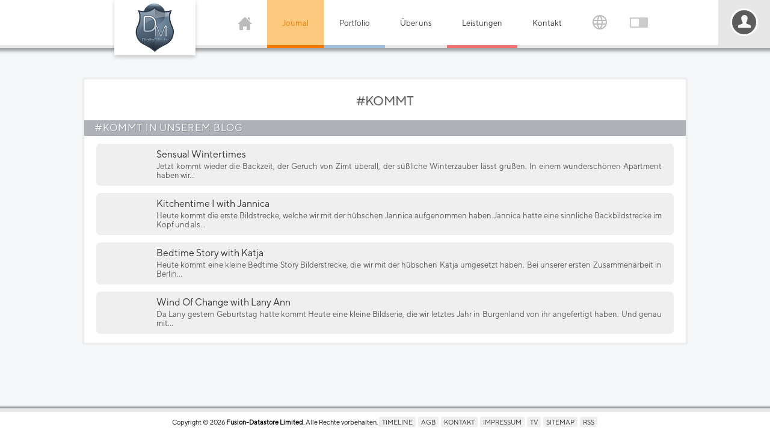

--- FILE ---
content_type: text/html; charset=UTF-8
request_url: https://www.digitalminds-photography.com/hashtag/kommt
body_size: 49313
content:
<!DOCTYPE html><html lang="de"><head><title>#KOMMT - DigitalMinds Photography</title><meta name="author" content="Fusion-Datastore Limited"><meta name="description" content="Alle Inhalte die mit dem Hashtag #KOMMT auf DigitalMinds Photography verkn&uuml;pft wurden."><meta name="keywords" content="dminds, digitalminds, photography, photographie, fotografieren lernen, fotokurs, sedlacek, hofrichter, boudoir, videography, beauty, glamour, portrait, fashion, lingerie, dessous, nude, akt, fine art, aktfotografie, tfp, kreativ, fotoshooting, foto, fotografie, lifestyle, tipps, emotion, emotionale portraits, events"><meta name="robots" content="index,follow"><meta name="rating" content="general"><meta name="generator" content="Fusion-Datastore Limited"><meta name="theme-color" content="#556A7D"><link rel="mask-icon" href="https://www.digitalminds-photography.com/images/digitalminds_logo.svg" color="#556A7D"><meta name="y_key" content="41eed919e4dd6568"><meta name="verify-v1" content="J3yERxD+uvdwC5W/2WertmdLD8fJyy5Da9LKd3LVGUw="><meta name="google-site-verification" content="aeXcAz8_jLWYBDmfQYDIa183tN6VB7EaPOi3M6JFOwg"><meta name="alexaVerifyID" content="SVi02y5frftVsbt5sdIoYULptHI"><meta name="msvalidate.01" content="F8DAE7AD463F8DEE3488E9441FE4D0FE"><meta name="yandex-verification" content="403aea29afdb2bc2"><meta name="norton-safeweb-site-verification" content="2t4wihdqlow22qecooj78xrtaaw79fnfmgldarzt6v4rl60-56ibeqmz1yj-bn2br785ogxblz1l0axxv0zdbs95hz3w2yauiremx17mfb1uwtn8de61r-l012q1lo54"><meta name="viewport" content="width=device-width, initial-scale=1, maximum-scale=5"><meta http-equiv="Content-Type" content="text/html;charset=UTF-8"><script type="application/ld+json"></script><meta property="og:title" content="#KOMMT - DigitalMinds Photography"><meta property="og:type" content="website"><meta property="og:description" content="Alle Inhalte die mit dem Hashtag #KOMMT auf DigitalMinds Photography verkn&uuml;pft wurden."><meta property="og:site_name" content="DigitalMinds Photography"><meta property="og:url" content="https://www.digitalminds-photography.com/hashtag/kommt"><meta property="og:image" content="https://www.digitalminds-photography.com/images/logo_social.jpg"><meta property="fb:app_id" content="186986201418254"><link rel="image_src" type="image/jpeg" href="https://www.digitalminds-photography.com/images/logo_social.jpg"><meta name="twitter:site" content="@digitalmindsweb"><meta name="twitter:title" content="#KOMMT - DigitalMinds Photography"><meta name="twitter:description" content="Alle Inhalte die mit dem Hashtag #KOMMT auf DigitalMinds Photography verkn&uuml;pft wurden."><meta name="twitter:image" content="https://www.digitalminds-photography.com/images/logo_social.jpg"><meta name="twitter:card" content="summary"><meta name="twitter:url" content="https://www.digitalminds-photography.com/hashtag/kommt"><meta name="twitter:creator" content="@netmaster4"><link rel="meta" type="application/rdf+xml" title="Dublin" href="/dublin.rdf"><meta name="dc.title" content="#KOMMT - DigitalMinds Photography"><meta name="dc.creator" content="Fusion-Datastore Limited"><meta name="dc.description" content="Alle Inhalte die mit dem Hashtag #KOMMT auf DigitalMinds Photography verkn&uuml;pft wurden."><meta name="dc.publisher" content="Fusion-Datastore Limited"><meta name="dc.date.issued" content="2026-01-28"><meta name="dc.language" content="de"><link rel="icon" href="/favicon.png"><link rel="shortcut icon" href="/favicon.png"><link rel="alternate" type="application/rss+xml" title="DigitalMinds Photography Feed" href="https://www.digitalminds-photography.com/feed.rss"><link rel="author" href="/humans.txt"><link rel="P3Pv1" type="text/xml" href="/w3c/p3p.xml"><link rel="search" href="https://www.digitalminds-photography.com/opensearchdescription.xml" type="application/opensearchdescription+xml" title="DigitalMinds Photography" ><link rel="stylesheet" href="/xpress-cor-ind-head-sm-cdef-d-1c06e381.css"><script src="/xpress-lreq-lang-sm-1c06e381.js"></script><style>.spriteobj{background-image:url('/sprites-f749265f76df5b77808b166c115992e4.png')}.sprite-bf4c1863e20db6de2704af26c88c9e2d{width:1px;height:1px}</style></head><body class="chashtag" onpageshow="initd();"><div id="securitypolicies"></div><header class="hdesktop"><div class="hblock"><div class="logo"><a href="/" title="DigitalMinds Photography"></a></div><div class="mobilemenu" onclick="showmenu();"><svg viewBox="0 0 24 24"><path d="M24 6h-24v-4h24v4zm0 4h-24v4h24v-4zm0 8h-24v4h24v-4z"/></svg></div><ul><li class="home"><a href="/" title="DigitalMinds Photography"><svg class="home" viewBox="0 0 24 24"><path d="M21 13v10h-6v-6h-6v6h-6v-10h-3l12-12 12 12h-3zm-1-5.907v-5.093h-3v2.093l3 3z"/></svg></a><ul><li class="new"><a href="/darkminds" title="DarkMinds Zone"><svg version="1.1" viewBox="0 0 84.067 96.448" xmlns="http://www.w3.org/2000/svg"><path d="m44.549 0c-0.03076 2e-3 -0.077932 0.0039062-0.10156 0.0039062-0.15832-2e-3 -0.24936-0.0020469-0.29883 0.0019531-0.39864 0.0369-0.76085 0.16686-1.0664 0.38281-0.3921 0.27711-0.66245 0.67278-0.75586 1.1094-0.02787 0.13004-0.036979 0.22605-0.03711 0.36133-1.01e-4 0.11287 0.003705 0.17974 0.021485 0.28516 0.07476 0.44266 0.32252 0.84064 0.70508 1.1348 0.20328 0.15628 0.46113 0.28281 0.72266 0.35547 0.07516 0.0208 0.21171 0.050394 0.27539 0.058594 8e-3 1e-3 0.013521 7.531e-4 0.019531 0.0019531-0.0028 7e-3 -0.006999 0.015244-0.011719 0.027344-0.01145 0.029-0.028621 0.073006-0.050781 0.12891-0.04431 0.11179-0.1087 0.27417-0.19141 0.48242-0.16542 0.4165-0.40199 1.0113-0.68555 1.7246-0.56712 1.4265-1.3239 3.3275-2.0801 5.2285-0.7562 1.901-1.5108 3.8031-2.0781 5.2285-0.28366 0.71273-0.51997 1.3071-0.68555 1.7227-0.08279 0.20785-0.14895 0.3711-0.19336 0.48242-0.0222 0.0557-0.039282 0.098203-0.050782 0.12695-0.0032 8e-3 -0.005512 0.011678-0.007812 0.017578-0.0011-1e-3 -6.95e-4 -0.001906-0.001953-0.003906-0.01337-0.0167-0.034547-0.041719-0.060547-0.074219-0.05199-0.0651-0.12809-0.16164-0.22656-0.28516-0.19695-0.24703-0.48092-0.60419-0.83203-1.0449-0.70221-0.88148-1.6698-2.0964-2.7344-3.4336l-3.8613-4.8496 0.029297-0.015625c0.27822-0.16872 0.5156-0.40587 0.67188-0.66797 0.46496-0.77984 0.25747-1.7505-0.49609-2.3164-0.32986-0.2477-0.73133-0.39288-1.1621-0.42188-0.09246-7e-3 -0.2826-0.0031406-0.37109 0.0058594-0.3618 0.0383-0.6856 0.1512-0.97656 0.3418-0.36504 0.23912-0.635 0.58218-0.76367 0.97266-0.19095 0.57943-0.061717 1.2044 0.3457 1.6758 0.05636 0.0652 0.16907 0.17309 0.23633 0.22852 0.30023 0.24722 0.67532 0.40964 1.0742 0.46484 0.01426 0.0020001 0.019837 0.0029063 0.023437 0.0039063-1.79e-4 1e-3 2.39e-4 0.0019063 0 0.0039063-9.57e-4 6e-3 -0.002006 0.015644-0.003906 0.027344-0.0038 0.0235-0.010268 0.058596-0.017578 0.10352-0.01462 0.0898-0.03523 0.22024-0.0625 0.38672-0.05455 0.33295-0.13307 0.8062-0.22656 1.375-0.18698 1.1376-0.43615 2.6538-0.68555 4.168-0.2494 1.5141-0.49823 3.0273-0.68555 4.1621-0.09366 0.56742-0.17176 1.0402-0.22656 1.3711-0.0274 0.16544-0.049693 0.29423-0.064453 0.38281-0.0074 0.0443-0.013718 0.078693-0.017578 0.10156-4.35e-4 3e-3 3.88e-4 0.003859 0 0.005859-0.01021-0.01-0.023496-0.022462-0.041016-0.039062-0.04016-0.038-0.099098-0.093303-0.17383-0.16406-0.14945-0.14158-0.36144-0.34337-0.61719-0.58594-0.5115-0.48513-1.1936-1.1325-1.875-1.7793-0.68141-0.64677-1.3621-1.2919-1.873-1.7773-0.25545-0.24265-0.46819-0.44619-0.61719-0.58789-0.0745-0.0709-0.13393-0.12603-0.17383-0.16406-0.01995-0.019-0.034632-0.033069-0.044922-0.042969-0.0017-2e-3 -0.002506-0.002906-0.003906-0.003906 0.0067-6e-3 0.015471-0.013184 0.02539-0.021484 0.18374-0.15294 0.34418-0.34567 0.45508-0.54492 0.23377-0.42006 0.27785-0.9093 0.125-1.3672-0.1167-0.34956-0.34917-0.66393-0.66211-0.89648-0.30035-0.2232-0.65086-0.36089-1.041-0.4082-0.09511-0.0113-0.32428-0.014813-0.42383-0.007813-0.46031 0.035-0.87779 0.20172-1.2227 0.48633-0.05857 0.0483-0.19236 0.18108-0.24023 0.23828-0.2069 0.24716-0.34426 0.53553-0.39648 0.83398-0.02963 0.16968-0.035108 0.37033-0.011718 0.53516 0.04642 0.32753 0.18167 0.6234 0.4043 0.89258 0.05264 0.0636 0.17358 0.1865 0.23828 0.24024 0.28024 0.23251 0.60531 0.38441 0.97266 0.45508 0.17683 0.034 0.3805 0.04565 0.51367 0.03125 0.01429-2e-3 0.027429-9.53e-4 0.037109-0.001953 0.0016-8e-5 0.002507 5e-5 0.003907 0 3.29e-4 2e-3 -4.1e-4 0.002859 0 0.005859 2e-3 0.0122 0.004112 0.029034 0.007812 0.052734 0.0074 0.0475 0.019243 0.1171 0.033203 0.20703 0.02792 0.17987 0.067708 0.44104 0.11719 0.76172 0.09896 0.64136 0.2354 1.5257 0.38476 2.498 0.14938 0.97237 0.28581 1.8552 0.38477 2.4961 0.04948 0.32045 0.089227 0.5802 0.11719 0.75977 0.01398 0.0898 0.025713 0.1597 0.033203 0.20703 0.0037 0.0237 0.005812 0.042487 0.007812 0.054687 9.95e-4 6e-3 0.001353 0.010472 0.001953 0.013672 2.75e-4 2e-3 -1.88e-4 0.002907 0 0.003906l0.001953 0.001954v0.001953l0.019532 0.009765 0.001953-0.001953h0.001953l-0.007813-0.013672c7.8e-5 -7e-5 0.011409 0.009866 0.011719 0.009766h0.001953c0.0011-1e-3 0.002206-0.003859 0.003906-0.005859 0.0035-4e-3 0.007402-0.009979 0.013672-0.017578 0.01248-0.0156 0.030905-0.038707 0.052735-0.066407 0.04367-0.0553 0.10257-0.13092 0.16797-0.21484 0.09195-0.11799 0.15204-0.19406 0.18945-0.24024 0.01871-0.0231 0.032575-0.039428 0.041015-0.048828 0.0019-2e-3 0.002507-0.001906 0.003906-0.003906 0.0021 1e-3 0.00306 0.001906 0.00586 0.003906 0.01 6e-3 0.026352 0.012838 0.044922 0.023437 0.03715 0.021201 0.08997 0.051844 0.15625 0.089844 0.13257 0.076 0.31535 0.18113 0.52344 0.30078 0.41618 0.23929 0.92982 0.53428 1.3203 0.75976 0.35858 0.20706 0.7013 0.40467 0.76367 0.43945 0.88159 0.49175 1.8436 0.88786 2.8594 1.1777 1.1625 0.33178 2.3825 0.52292 3.6484 0.57226 2.3137 0.0901 4.6581-0.30882 6.7793-1.1543 1.4808-0.59024 2.8214-1.3809 3.9688-2.3398 0.11671-0.0975 0.16798-0.14001 0.76562-0.66016 0.44848-0.39033 0.60246-0.52183 1.1797-1.002l0.6543-0.54297 0.013672 0.011718c0.01355 0.0125 0.28858 0.26616 0.61328 0.56445 0.5468 0.50233 0.631 0.57688 1.123 1.0059 0.60947 0.53124 0.6182 0.5388 0.74024 0.64062 1.6007 1.3357 3.592 2.3476 5.7656 2.9277 1.3131 0.35046 2.6736 0.54033 4.041 0.56445h0.029297l-0.001953-0.003906c2.1297 0.0337 4.1984-0.33988 6.0215-1.0938 0.46196-0.19103 0.91632-0.40991 1.3418-0.64648 0.07714-0.0429 0.8765-0.49955 1.6387-0.9375 0.45537-0.26167 0.76135-0.43852 0.95508-0.54883 0.09686-0.055099 0.16664-0.0944 0.21094-0.11914 0.02215-0.0123 0.038328-0.021744 0.048828-0.027344l0.001953-0.001953c0.0079 0.0105 0.10462 0.13396 0.22852 0.29297 0.08799 0.11293 0.14673 0.18693 0.18359 0.23242 0.01843 0.0227 0.030243 0.038928 0.039063 0.048828 0.0044 5e-3 0.008699 0.009018 0.011719 0.011718l0.001953 0.001954c8.75e-4 6.6e-4 0.003606 0.001953 0.003906 0.001953l0.001953 0.001953c1.16e-4 4e-5 0.00576 1e-5 0.00586 0 8.6e-5 0 0.009665-0.003906 0.009765-0.003906 5.9e-5 -4e-5 0.00576-0.00586 0.00586-0.00586 0 0-1.4e-5 -0.003906 0-0.003906v-0.001953c1.6e-4 -9.3e-4 0.001653-0.001906 0.001953-0.003906 5.29e-4 -3e-3 0.002877-0.006972 0.003906-0.013672 2e-3 -0.0124 0.004112-0.030788 0.007812-0.054688 0.0075-0.0477 0.017311-0.11696 0.03125-0.20703 0.02789-0.18014 0.069741-0.44113 0.11914-0.76172 0.0988-0.64117 0.23179-1.5233 0.38086-2.4941 0.14907-0.97083 0.28631-1.854 0.38477-2.4941 0.04923-0.32004 0.087545-0.58036 0.11523-0.75977 0.013841-0.0897 0.025864-0.15778 0.033204-0.20508 0.0037-0.0237 0.005912-0.042587 0.007812-0.054687 2.67e-4 -2e-3 -2.31e-4 -0.001907 0-0.003907 0.0015 1.1e-4 0.002206-1.29e-4 0.003906 0 0.01063 8.6e-4 0.024976 0.001907 0.041016 0.003907 0.1345 0.0153 0.35263-5.23e-4 0.54297-0.039063 0.30526-0.0617 0.61138-0.19837 0.85352-0.38086 0.47428-0.35749 0.74414-0.87931 0.74414-1.4375 0-0.30971-0.086577-0.62438-0.24805-0.89062-0.33128-0.54634-0.92722-0.90387-1.6055-0.96289-0.09823-8e-3 -0.2928-8e-3 -0.38867 0-0.22118 0.0195-0.42453 0.065901-0.62305 0.14453-0.46768 0.18523-0.841 0.51895-1.0527 0.94141-0.20492 0.40873-0.23916 0.88127-0.09375 1.3086 0.07242 0.21284 0.18547 0.40876 0.33789 0.58789 0.05366 0.0631 0.16891 0.17759 0.23242 0.23047l0.039062 0.03125-2.7148 2.5762c-0.74977 0.71164-1.431 1.3589-1.9258 1.8281-0.24737 0.23463-0.44709 0.42313-0.58594 0.55469-0.06943 0.0658-0.12346 0.11765-0.16016 0.15234-0.015729 0.0149-0.027889 0.024503-0.037109 0.033203v-0.001953c-0.0037-0.019-0.008702-0.044819-0.013672-0.074219-0.0097-0.0598-0.45894-2.7877-0.99805-6.0625-0.26956-1.6374-0.51396-3.1267-0.69141-4.207-0.08872-0.54018-0.1613-0.97822-0.21094-1.2812-0.02482-0.15154-0.043601-0.26958-0.056641-0.34961-0.0065-0.04-0.012295-0.069244-0.015625-0.089844-0.0015-9e-3 -0.003106-0.016284-0.003906-0.021484h0.001953c0.0088-2e-3 0.024415-0.0038125 0.046875-0.0078125 0.39085-0.0581 0.75764-0.2206 1.0566-0.4668 0.07388-0.0608 0.21386-0.20106 0.26953-0.27148 0.16729-0.21148 0.27455-0.42299 0.33789-0.66602 0.03866-0.14828 0.052735-0.26253 0.052735-0.42578 0-0.12608-0.005901-0.19636-0.025391-0.30273-0.0657-0.35741-0.23916-0.68107-0.50586-0.94727-0.39226-0.3915-0.93713-0.61145-1.5195-0.61133-0.44595 9e-5 -0.86408 0.12486-1.2246 0.36719-0.3532 0.23741-0.61149 0.57351-0.74023 0.95898-0.03365 0.10083-0.058009 0.20694-0.074219 0.32812-0.01295 0.0989-0.014053 0.29815-0.001953 0.39648 0.05057 0.40973 0.227 0.76153 0.5293 1.0625 0.11245 0.11194 0.2736 0.23723 0.39648 0.30664v0.0019532h0.001953c0.0044 2e-3 0.006366 0.0038593 0.009766 0.0058593-0.0035 4e-3 -0.008202 0.009025-0.013672 0.015625-0.01463 0.0185-0.036123 0.044278-0.064453 0.080078-0.05667 0.0715-0.14029 0.17738-0.24609 0.31055-0.21161 0.26635-0.51417 0.64547-0.87695 1.1016-0.72557 0.91211-1.6926 2.1284-2.6602 3.3438-0.96755 1.2154-1.9342 2.4307-2.6602 3.3418-0.36297 0.45557-0.66701 0.834-0.87891 1.0996-0.10595 0.13281-0.18926 0.23751-0.24609 0.30859-0.028419 0.0355-0.049743 0.063731-0.064453 0.082031-0.0024 3e-3 -0.003759 0.002859-0.005859 0.005859-0.0023-6e-3 -0.004612-0.009978-0.007812-0.017578-0.011531-0.0288-0.028552-0.073196-0.050782-0.12891-0.04447-0.1115-0.11052-0.27439-0.19336-0.48242-0.16567-0.41607-0.40184-1.0096-0.68555-1.7227-0.56742-1.4262-1.324-3.329-2.0801-5.2305-0.75609-1.9014-1.5113-3.8024-2.0781-5.2285-0.28339-0.71306-0.52035-1.3067-0.68555-1.7227-0.0826-0.208-0.14722-0.37097-0.19141-0.48242-0.02209-0.0557-0.039401-0.098203-0.050782-0.12695-0.004399-0.0111-0.006965-0.018491-0.009765-0.025391 9e-3 -1e-3 0.020793-0.0038594 0.033203-0.0058594 0.15546-0.0226 0.32601-0.068206 0.48047-0.12891 0.07185-0.0282 0.21063-0.094402 0.27734-0.13281 0.34289-0.19734 0.61242-0.47975 0.77734-0.81445 0.09005-0.18283 0.14358-0.36386 0.16797-0.57227 0.01058-0.0907 0.01071-0.2728 0-0.36328-0.02888-0.24467-0.10329-0.46891-0.22266-0.67578-0.31365-0.54354-0.89674-0.91163-1.5625-0.98828-0.09653-0.0107-0.21165-0.017772-0.27539-0.013672zm-1.748 23.203v0.001953 0.001953l-0.001953 0.001953c-0.0011 9e-4 -0.003959 3.73e-4 -0.005859 0.001954-0.0037 3e-3 -0.008895 0.007971-0.015625 0.013671-0.01353 0.0115-0.032721 0.028228-0.056641 0.048829-0.04784 0.041299-0.11335 0.099199-0.18555 0.16211-0.55741 0.48557-0.62694 0.54459-0.82617 0.70508-0.62303 0.50187-1.3328 0.97449-2.0645 1.375-2.1119 1.1561-4.5455 1.8298-7.041 1.9473-0.28755 0.0137-0.43279 0.015525-0.78906 0.015625-0.4579 1e-4 -0.71377-0.00801-1.1465-0.03711-0.88956-0.0607-1.8149-0.20676-2.6602-0.41797-1.1984-0.29945-2.3249-0.74107-3.3418-1.3105-0.047-0.0263-0.36989-0.21178-0.7168-0.41211-0.4529-0.26152-0.97704-0.56332-1.3867-0.79883-0.20485-0.11775-0.38014-0.21905-0.50586-0.29102-0.06286-0.036001-0.11389-0.064285-0.14844-0.083985-0.01728-0.01-0.029902-0.018337-0.039062-0.023437-0.0046-3e-3 -0.009199-0.00486-0.011719-0.00586h-0.001953l-0.001953-0.001953c-5.2e-5 -3e-5 -0.003907 0-0.003907 0s-0.013631 0.001953-0.013671 0.001953v0.001953l-0.003907 0.003907c-0.0018 2e-3 -0.004612 0.005765-0.007812 0.009765-0.0064 8e-3 -0.015544 0.018303-0.027344 0.033203-0.02362 0.0298-0.057939 0.073904-0.099609 0.12695-0.08334 0.1061-0.19681 0.25115-0.32227 0.41211-0.25089 0.32188-0.68601 0.88055-0.9668 1.2402-0.91776 1.1758-4.4643 5.7314-4.8047 6.1719-0.1826 0.23627-0.51858 0.66673-0.74609 0.95703l-0.42188 0.53711 0.51953 0.81836c0.28243 0.44426 0.61915 0.97005 0.74609 1.1699l0.22461 0.35547-0.041015 0.066406c-0.4656 0.76717-0.88441 1.7895-1.0332 2.5195-0.039699 0.19479-0.055583 0.32175-0.058593 0.4707-0.0033 0.15043 0.005102 0.22264 0.039062 0.32812 0.0077 0.023801 0.016782 0.060326 0.019531 0.078126 0.0062 0.045 0.001435 0.15604-0.009765 0.2207-0.06993 0.40254-0.3854 1.007-0.79102 1.5137-0.24522 0.3063-0.48716 0.52888-0.70898 0.6543-0.12062 0.0682-0.22413 0.15123-0.33594 0.26953-0.23067 0.24409-0.40802 0.58376-0.46094 0.88281-0.0041 0.0234-0.013454 0.10653-0.021484 0.18945-0.04257 0.42889-0.078919 0.62435-0.14258 0.75781-0.04048 0.0848-0.092296 0.14196-0.16016 0.17969-0.06786 0.0377-0.15434 0.056641-0.26758 0.056641-0.2443 0-0.54517-0.067203-1.3965-0.31445-0.36929-0.10724-0.54003-0.15338-0.79883-0.21094-0.42028-0.0934-0.79434-0.15042-1.1602-0.17969-0.13103-0.0105-0.38821-0.012653-0.47461-0.001953-0.077298 0.01-0.14291 0.025921-0.18945 0.044922-0.16753 0.0683-0.40515 0.2815-0.68555 0.60352-0.2804 0.32203-0.60231 0.75149-0.93555 1.2539-0.381 0.57443-0.69851 1.1246-0.91406 1.5723-0.10778 0.22384-0.18942 0.42184-0.24219 0.58594-0.052763 0.16411-0.077044 0.29409-0.064453 0.38281 0.00675 0.0475 0.023617 0.0847 0.056641 0.125 0.079302 0.0969 0.2477 0.19175 0.4707 0.27734 0.223 0.0856 0.50147 0.16145 0.80078 0.21289 0.11711 0.02 0.211 0.032982 0.36719 0.050782 0.70207 0.0801 1.454 0.25691 2.334 0.55078 1.5138 0.50555 3.0384 1.2616 3.8379 1.9004 0.16635 0.1329 0.34955 0.30881 0.43359 0.41406 0.10397 0.13021 0.16206 0.23922 0.18359 0.3457 0.01031 0.0511 0.026037 0.095498 0.054687 0.14844 0.11097 0.20503 0.36225 0.5301 0.64453 0.83594 0.03729 0.0404 0.085762 0.093608 0.10742 0.11719 0.29759 0.32297 0.60157 0.88438 0.84961 1.5723 0.2996 0.83086 0.49204 1.7614 0.53125 2.5703 0.0049 0.11296 0.0049 0.41814 0 0.51758-0.0149 0.27187-0.050098 0.50772-0.11719 0.77539-0.21336 0.85155-0.69661 1.7966-1.3242 2.584-0.35051 0.43972-0.73104 0.81272-1.1055 1.0859-0.47225 0.34465-1.0814 0.62083-1.7305 0.7832-0.42661 0.10676-0.83787 0.16651-1.332 0.19336-0.12874 7e-3 -0.57156 7e-3 -0.70117 0-0.6434-0.0347-1.2173-0.12863-1.7949-0.29297-1.0343-0.29424-1.9477-0.78234-2.6621-1.4199-1.2487-1.1144-2.0722-2.5264-2.3574-4.0449-0.051975-0.27674-0.082126-0.53389-0.10156-0.84961-0.00706-0.11419-0.00707-0.53337 0-0.65039 0.036718-0.61045 0.14262-1.1486 0.33398-1.6875 0.34901-0.98285 0.94812-1.8395 1.7559-2.5117 0.36399-0.30293 0.75256-0.55604 1.1953-0.77734 0.29214-0.14601 0.58092-0.26679 0.76758-0.32227 0.21206-0.063 0.50194-0.11258 0.81836-0.13672 0.19415-0.0152 0.2709-0.015624 0.57031-0.015624 0.29615 0 0.37698 7.55e-4 0.61523 0.015624 1.0213 0.0637 2.0973 0.27698 2.875 0.56641 0.26148 0.0973 0.44501 0.18061 0.67969 0.3125 0.19633 0.11033 0.35666 0.19598 0.48047 0.25391 0.12381 0.0579 0.20976 0.088397 0.26172 0.091797 0.01433 1e-3 0.02253 2e-3 0.03125 0 0.0022-4.5e-4 0.003559-8.33e-4 0.005859-0.001953 0.0022-1e-3 0.00516-0.002907 0.00586-0.003907 6.42e-4 -5.9e-4 0.004759-0.003859 0.005859-0.005859s0.001253-0.002906 0.001953-0.003906c3e-3 -6e-3 0.005007-0.012331 0.003906-0.019531-0.001099-7e-3 -0.004112-0.013885-0.007812-0.021485-0.02126-0.0435-0.084128-0.10524-0.20508-0.20898-0.66533-0.57072-1.8126-1.1341-3.1875-1.5664-1.1776-0.37031-2.3834-0.60442-3.4414-0.66992-0.23622-0.014-0.61714-0.019566-0.80664-0.009766-0.48926 0.0254-0.8349 0.089098-1.1426 0.21094-0.43245 0.17131-0.84553 0.40596-1.2402 0.70312-0.67831 0.51063-1.2842 1.2036-1.7578 2.0098-0.66861 1.138-1.0605 2.4369-1.1426 3.793-0.0302 0.49866-0.012896 0.88184 0.056641 1.3281 0.26387 1.6935 1.2276 3.8483 2.2695 5.0684 0.070493 0.0825 0.11891 0.13564 0.23047 0.25391 0.4254 0.451 0.7786 0.86661 0.95117 1.1191 0.047778 0.07 0.075282 0.10172 0.125 0.14648 0.17295 0.15558 0.50124 0.34326 0.9375 0.54297 0.43626 0.1997 0.9806 0.41141 1.5859 0.61328 1.2222 0.40754 2.3298 0.65981 3.041 0.69336h0.0019531c0.10908 5e-3 0.41876 0.006953 0.5332 0.001953 0.85196-0.0372 1.7754-0.22295 2.8789-0.57617 1.2731-0.40752 1.8349-0.66671 2.3809-1.1016 0.29349-0.23374 0.63773-0.57421 1.0762-1.0664 0.75111-0.84327 1.1656-1.5147 1.4375-2.3281 0.25087-0.75054 0.39544-1.6513 0.49805-3.0938 0.02662-0.37293 0.03425-0.59093 0.03125-0.9043-0.0028-0.27352-0.01122-0.44022-0.03125-0.6582-0.06928-0.75267-0.24102-1.4538-0.56836-2.3223-0.09353-0.24808-0.14916-0.40008-0.1875-0.50781-0.36515-1.0267-0.41705-1.5325-0.23633-2.2988 0.03626-0.15378 0.087722-0.34066 0.16406-0.58789 0.13762-0.44579 0.22712-0.8632 0.27344-1.2793 0.04323-0.38889 0.035989-0.69131-0.025391-0.86328-0.05218-0.14616-0.23434-0.36354-0.50195-0.61914s-0.62155-0.54574-1.0137-0.82812c-0.12162-0.0876-0.19611-0.14096-0.43945-0.30273-0.50206-0.33376-0.69722-0.46417-0.97461-0.6582-0.32675-0.22856-0.55788-0.40246-0.62891-0.4707-0.012709-0.012169-0.016782-0.016783-0.019531-0.021484-0.001987-0.003331-0.001228-0.008502-0.001953-0.011719-1.82e-4 -0.004185-0.001351-0.00807 0.003906-0.019531 0.015013-0.033069 0.086448-0.11076 0.14453-0.17774 0.050658-0.063432 0.14455-0.1524 0.23438-0.24219 0.094059-0.090572 0.18176-0.17794 0.29883-0.2793 0.15452-0.13379 0.21459-0.18965 0.28711-0.26367 0.13587-0.13869 0.22265-0.25482 0.28711-0.38281 0.06757-0.13418 0.097656-0.253 0.097657-0.39844 0-0.13918-0.024681-0.24914-0.09375-0.44141-0.050571-0.14073-0.070313-0.27193-0.070313-0.46484 0-0.11707 0.004901-0.17949 0.019531-0.29492 0.08835-0.69768 0.46404-1.4899 0.86524-1.8301 0.08956-0.0759 0.15784-0.11824 0.25-0.1582 0.06912-0.03 0.12525-0.067394 0.18555-0.12109 0.26573-0.23653 0.61145-0.81929 0.91211-1.5332l0.017578-0.046875c0.0085 0.0161 0.026188 0.047344 0.048828 0.089844 0.21294 0.39913 0.44633 0.86709 0.62695 1.2578 0.95744 2.071 1.4511 3.9862 1.5488 5.9961 0.01519 0.31533 0.016615 0.38309 0.015625 3.8398l-0.001953 3.4004-0.027344 0.4668c-0.015699 0.25728-0.039081 0.62196-0.050781 0.81055-0.0116 0.18856-0.022357 0.36072-0.023437 0.38672l-0.003906 0.060547 1.7988-0.001953c1.7111-3e-3 2.4475-0.007025 3.2344-0.015625 1.8098-0.0216 2.6752-0.067802 3.1758-0.16992 0.0589-0.012 0.090968-0.019191 0.11133-0.025391 0.02036-6e-3 0.030822-0.014337 0.039062-0.023437 0.007301-8e-3 0.034137-0.038259 0.060547-0.068359 0.06035-0.0689 0.17706-0.18682 0.25-0.25391 0.52761-0.48483 1.2098-0.79461 1.9258-0.87305 0.1412-0.0151 0.21438-0.019531 0.37891-0.019531 0.16525 0 0.23817 0.004031 0.37695 0.019531 0.72387 0.0801 1.4033 0.38908 1.9355 0.88086 0.04498 0.0415 0.071525 0.061884 0.10938 0.083984 0.51486 0.30119 1.1153 0.4107 2.4629 0.44922 0.08649 2e-3 0.31339 0.004812 0.51953 0.007812 0.10307 1e-3 0.2013 0.002907 0.27344 0.003907 0.03607 3.4e-4 0.065168-3e-5 0.085938 0 0.01039 1e-5 0.017717 8e-5 0.023437 0 0.0029-5e-5 0.006013 8e-5 0.007813 0h0.003906c5.2e-5 -1e-5 -0.001953-0.015625-0.001953-0.015625 2.5e-5 -7e-5 0.015605 0.001953 0.015625 0.001953v-0.001953c6.9e-5 -2e-3 4.4e-5 -0.00386 0-0.00586-8.9e-5 -3e-3 3.18e-4 -0.007018 0-0.011719-6.35e-4 -0.0101-0.002906-0.024562-0.003906-0.039062-0.0063-0.0728-0.0066-0.55105 0-0.63477 0.04712-0.62489 0.16401-1.1049 0.38086-1.5801 0.16465-0.36081 0.38144-0.6925 0.6582-1.0098 0.07564-0.0867 0.28912-0.30189 0.375-0.37695 0.08781-0.076701 0.17012-0.14347 0.25391-0.20703 0.61233-0.46439 1.3335-0.75527 2.082-0.83984 0.24337-0.027099 0.54449-0.031765 0.78906-0.009765 0.21034 0.0192 0.39326 0.050999 0.61133 0.10547 1.0074 0.25144 1.8626 0.77127 2.3516 1.4258 0.10633 0.14234 0.18362 0.26781 0.26367 0.43359 0.13408 0.27761 0.32274 0.56639 0.45703 0.69531 0.02958 0.0284 0.047442 0.045028 0.070312 0.048828 0.01143 2e-3 0.02163-0.001812 0.03125-0.007812 0.0096-6e-3 0.019057-0.013238 0.029297-0.023438 0.07914-0.0791 0.21984-0.30038 0.43164-0.67188 0.13741-0.24101 0.19963-0.33798 0.30273-0.47852 0.11522-0.15704 0.21352-0.27198 0.36133-0.41992 0.1107-0.11079 0.18825-0.18164 0.29297-0.26562 0.57065-0.45787 1.2784-0.74196 2.041-0.81836 0.59885-0.06 1.1993 0.009005 1.7773 0.20312 0.7524 0.25227 1.412 0.71134 1.9023 1.3242 0.13684 0.17106 0.25189 0.33924 0.36914 0.54297 0.38326 0.66591 0.48557 1.0162 0.51172 1.7363 0.0049 0.1357 0.001893 0.74306-0.003907 0.8418l-0.003906 0.064453 0.51367-0.001953c0.47795-3e-3 0.72226-0.007025 1.0137-0.015625 1.1074-0.0348 1.6979-0.12825 2.1621-0.3418l0.060547-0.027344 0.082031-0.080078c0.12505-0.12392 0.23839-0.22267 0.375-0.32422 0.36103-0.26841 0.78667-0.46769 1.2285-0.57422 0.989-0.23844 2.0308-0.026505 2.8438 0.57812 0.13867 0.10315 0.22991 0.18487 0.37695 0.33203 0.06903 0.0692 0.098796 0.10086 0.12891 0.11914 0.0301 0.0183 0.057651 0.018896 0.11914 0.029296 0.2517 0.0422 0.62232 0.055875 1.2969 0.046875 0.34577-4e-3 0.41935-0.005984 1.1934-0.021484 2.0822-0.042 3.647-0.060453 5.2656-0.064453h0.39258l-0.001953-0.033203c-5e-4 -4e-3 -9.06e-4 -0.034885-0.001953-0.083985-9.99e-4 -0.0491-0.002406-0.1151-0.003906-0.18555-0.0027-0.14088-0.037925-1.9642-0.078125-4.0527-0.0403-2.0885-0.073066-3.8091-0.072266-3.8242 0.0011-0.016 0.00386-0.080401 0.00586-0.14453 0.02021-0.5229 0.07337-1.097 0.15039-1.6309 0.18598-1.2892 0.5232-2.5404 1.0293-3.8281 0.04393-0.11178 0.10776-0.27183 0.16211-0.40234 0.02717-0.0653 0.052252-0.12221 0.070312-0.16406 0.0066-0.0153 0.010975-0.026709 0.015625-0.037109 3e-3 6e-3 0.005866 0.009978 0.009766 0.017578 0.01518 0.0304 0.037623 0.074496 0.064453 0.12891 0.05366 0.10874 0.12624 0.25883 0.20703 0.42383 0.16161 0.32998 0.83103 1.6936 1.4863 3.0312 1.1583 2.3643 2.0631 4.2118 2.6836 5.4805 0.31026 0.63431 0.54836 1.1236 0.71289 1.4609 0.16452 0.33732 0.25526 0.52392 0.26562 0.54688 0.0257 0.0566 0.029745 0.10482 0.015625 0.1875-0.01909 0.11161-0.073209 0.23365-0.17383 0.38672-0.07104 0.10808-0.09865 0.15632-0.13086 0.22852-0.05653 0.1265-0.093658 0.26058-0.11133 0.41016-0.0076 0.063499-0.0074 0.25101 0 0.31641 0.02647 0.233 0.092892 0.46243 0.20117 0.69336 0.09207 0.19638 0.12058 0.26502 0.14844 0.35742 0.03317 0.10991 0.048775 0.20091 0.052735 0.3125 0.0035 0.109-0.0019 0.17076-0.03125 0.3418-0.01879 0.10986-0.024505 0.17367-0.021485 0.28711 0.0035 0.14722 0.024813 0.26647 0.070313 0.4043 0.15645 0.47352 0.55296 0.88241 1.1348 1.1738 0.085329 0.0427 0.15792 0.075403 0.35742 0.1582 0.09616 0.0399 0.21345 0.088202 0.25977 0.10742l0.078125 0.033203 0.25586 0.52539c0.14187 0.29191 0.77492 1.5955 1.4082 2.8984l1.1504 2.3633-0.16797 0.53906c-0.09338 0.299-0.18385 0.58908-0.20117 0.64648-0.077269 0.25638-0.14183 0.50066-0.18359 0.69141-0.02088 0.0954-0.036422 0.17895-0.044922 0.24219-0.0043 0.0316-0.007113 0.058078-0.007813 0.080078-6.89e-4 0.022001-5.17e-4 0.037382 0.003907 0.050782 8e-3 0.0242 0.030626 0.045353 0.060547 0.064453 0.02992 0.019 0.069477 0.035834 0.11719 0.052734 0.09542 0.0339 0.22303 0.064085 0.36914 0.083985 0.17872 0.0244 0.28832 0.053202 0.38476 0.10156 0.0659 0.0331 0.09425 0.063644 0.09961 0.089844 0.0072 0.038 0.034731 0.066631 0.076171 0.082031s0.098212 0.020078 0.17578 0.017578c0.19722-6e-3 0.46222-0.070804 0.76562-0.18359 0.28683-0.10662 0.57497-0.25178 0.71875-0.36524 0.13491-0.10646 0.20924-0.20457 0.26562-0.35352 0.04935-0.13045 0.11627-0.2323 0.22266-0.33398 0.04903-0.0469 0.079098-0.066602 0.14258-0.10156 0.17667-0.0972 0.27266-0.25686 0.29492-0.48438 0.02588-0.26513-0.068656-0.61784-0.25977-0.97461-0.13215-0.24674-0.29817-0.48408-0.51367-0.73242-0.11245-0.12959-0.16238-0.19173-0.2207-0.28125-0.1053-0.16171-0.15654-0.29273-0.18164-0.45898-0.02091-0.13858-0.059826-0.25324-0.12891-0.38281-0.046459-0.087201-0.10117-0.1656-0.17383-0.24805-0.028598-0.032458-0.044207-0.062163-0.068359-0.09375-0.068532-0.091617-0.12096-0.17538-0.14258-0.24219-0.007099-0.020617-0.026-0.048982-0.027344-0.064453-3e-3 -0.0332-0.019917-0.086701-0.054687-0.17578-0.03477-0.0891-0.087563-0.21293-0.16406-0.38672-0.21285-0.48353-0.49326-1.0842-0.9082-1.9473-0.46545-0.96805-0.8192-1.7371-1.0117-2.1992-0.04462-0.10713-0.075823-0.1863-0.095703-0.24219-0.01988-0.0559-0.027344-0.090295-0.027344-0.10352 0-0.0454 0.02393-0.13987 0.0625-0.23828 0.04167-0.10634 0.090285-0.20237 0.17774-0.3457 0.03064-0.0502 0.056091-0.099299 0.082031-0.16211 0.08916-0.2153 0.17258-0.52868 0.22266-0.83398 0.05142-0.31354 0.08379-0.75411 0.06836-0.93945-0.01855-0.22318-0.064918-0.3777-0.21094-0.68945-0.1429-0.30509-0.2862-0.55785-0.41016-0.72266-0.03344-0.0445-0.064154-0.079306-0.089844-0.10352-0.0257-0.0242-0.047652-0.038469-0.070312-0.042968-0.00582-9.72e-4 -0.023177-0.020872-0.035157-0.03125-0.020415-0.013612-0.051755-0.059377-0.080078-0.095704-0.023348-0.032202-0.045447-0.059337-0.072265-0.10352-0.08587-0.14144-0.18767-0.33947-0.29297-0.57227-0.12292-0.27177-0.2078-0.44268-0.2832-0.56055-0.07541-0.11787-0.14251-0.183-0.22852-0.23633-0.14371-0.0891-0.41444-0.17546-0.63867-0.20508-0.03435-5e-3 -0.07794-0.005859-0.125-0.005859-0.03301 5e-4 -0.049957 9.9e-4 -0.060547 0-0.01058-9.8e-4 -0.014104-0.00186-0.021484-0.00586-0.009547-0.004939-0.030645-0.035736-0.042969-0.046875-0.049609-0.037134-0.14639-0.19344-0.24609-0.35547-0.034624-0.058536-0.057372-0.088573-0.099609-0.16406-0.21289-0.38049-0.52832-0.98737-1.0078-1.9355-0.24401-0.4825-1.0951-2.1846-1.5918-3.1836-0.49642-0.99843-1.2108-2.4363-1.8008-3.625-0.295-0.59437-0.55782-1.1281-0.74805-1.5117-0.09511-0.19183-0.17172-0.34626-0.22461-0.45312-0.02645-0.0534-0.04861-0.094907-0.0625-0.12305-0.0069-0.0141-0.012075-0.02405-0.015625-0.03125-8.86e-4 -2e-3 -0.001253-0.002907-0.001953-0.003906 2e-3 -4e-3 0.005666-0.010279 0.009766-0.017579 0.0081-0.0145 0.020346-0.037 0.035156-0.0625 0.02961-0.0509 0.070317-0.12044 0.11719-0.19922 0.093739-0.15758 0.20879-0.35062 0.29687-0.49414 0.20508-0.33424 0.74433-1.1825 1.4141-2.2305 0.09884-0.15468 0.18913-0.29562 0.25391-0.39844 0.03239-0.0514 0.058122-0.093797 0.076172-0.12305 9e-3 -0.0146 0.014761-0.025203 0.019531-0.033203 0.0024-4e-3 0.00446-0.008719 0.00586-0.011719 6.61e-4 -1e-3 0.001353-0.002906 0.001953-0.003906l0.001953-0.001953v-0.001954l-0.009766-0.001953 0.009766-0.001953v-0.003906l-0.011719 0.003906h-0.003906c-2.9e-5 -5e-5 0.013802-0.007812 0.013672-0.007812l-0.003906-0.003906c-0.0014-0.002001-0.00326-0.004813-0.00586-0.007813-0.0051-7e-3 -0.012084-0.017097-0.021484-0.029297-0.0188-0.0243-0.044845-0.058702-0.078125-0.10156-0.06655-0.0857-0.15936-0.20338-0.25977-0.33203-0.20079-0.25726-0.5386-0.69207-0.75195-0.9668-0.2134-0.27479-1.2789-1.6421-2.3672-3.0391s-2.1735-2.7923-2.4121-3.0996c-0.15554-0.2003-0.52174-0.67011-0.85156-1.0938-0.16491-0.21179-0.32172-0.41198-0.4375-0.56055-0.05789-0.0743-0.10465-0.1361-0.13867-0.17969-0.03402-0.0436-0.053071-0.067865-0.056641-0.072265l-0.007812-0.00586h-0.009766l-0.001953 0.001953h-0.001953c-0.0014 7e-4 -0.00356 0.002907-0.005859 0.003907-0.004401 2e-3 -0.011392 0.004765-0.019532 0.009765-0.01629 9e-3 -0.039529 0.022663-0.068359 0.039063-0.05766 0.0327-0.13555 0.076903-0.22266 0.12695-0.263 0.15108-1.5696 0.90235-2.1582 1.2402-0.36052 0.20698-0.42249 0.24111-0.58203 0.32617-1.8 0.95976-3.8897 1.5135-6.1152 1.6191-0.28543 0.0137-0.43069 0.015625-0.77734 0.015625-0.34678 0-0.50851-0.002025-0.78906-0.015625-1.2921-0.0612-2.5627-0.26781-3.791-0.61719-2.1613-0.61477-4.1093-1.6476-5.6816-3.0078-0.05114-0.0443-0.20681-0.1774-0.34375-0.29688-0.06848-0.0597-0.12969-0.11452-0.17578-0.1543-0.02305-0.0199-0.0433-0.035575-0.05664-0.046875-0.006701-6e-3 -0.011836-0.010472-0.015626-0.013672-0.001899-2e-3 -0.002706-0.002906-0.003906-0.003906l-0.001953-0.001953h-0.001953l-0.001953-0.001954-0.003906 0.011719c-2.1e-5 -1.1e-5 -0.001937 8e-6 -0.001953 0-1.5e-5 -6e-6 1.1e-5 -0.001949 0-0.001953l-0.001954-0.009766c-6.8e-5 2e-5 -0.007712 0.001954-0.007812 0.001954-1.61e-4 1.2e-4 -0.003706 0.003906-0.003906 0.003906-4.18e-4 5.5e-4 -0.003107 0.003859-0.003907 0.005859-0.0017 3e-3 -0.001806 0.006019-0.003906 0.011719-0.0042 0.0105-0.010148 0.025775-0.017578 0.046875-0.01487 0.0421-0.037136 0.10669-0.066406 0.19531l-0.082031 0.24609-1.5664 0.001953c-0.43439 2.9e-4 -0.83088 3e-5 -1.1172 0-0.14315-1e-5 -0.25769 9e-5 -0.33789 0-0.0401-5e-5 -0.07264 6e-5 -0.09375 0-0.0079-2e-5 -0.012548 3e-5 -0.017578 0-6.52e-4 -4e-3 -9.34e-4 -0.009025-0.001953-0.015625-0.0027-0.0177-0.007199-0.042565-0.011719-0.072265-0.0091-0.0594-0.020993-0.13823-0.033203-0.2168-0.01221-0.0786-0.023953-0.15795-0.033203-0.2168-0.0046-0.0294-0.008999-0.053113-0.011719-0.070312-0.0014-0.009001-0.003106-0.014832-0.003906-0.019532-3.88e-4 -2e-3 2.32e-4 -0.004859 0-0.005859v-0.001953h-0.001953c-2e-5 -8e-5 0-0.003906 0-0.003906l-0.003907-0.00586s-0.019461-0.001953-0.019531-0.001953zm24.268 0.099609c4e-6 3e-6 0.001951-3e-6 0.001953 0 2.6e-5 4.1e-5 0.003811 0.005731 0.003907 0.00586l-0.003907 0.001953c-2.7e-5 -5e-6 -9.97e-4 -0.003914-0.001953-0.007813zm-24.143 1.0996h3.1289c0.002899 0.0178 1.6709 20.271 1.6719 20.301v0.001953c-0.0018 2e-3 -0.005465 0.003813-0.009765 0.007813-0.0094 8e-3 -0.024385 0.022115-0.046875 0.041015-0.045 0.0378-0.11981 0.0982-0.23633 0.19336-0.23303 0.19037-0.63397 0.51613-1.3105 1.0645l-0.033203 0.027343h-0.001953c-0.42654 0.34569-0.81866 0.66525-1.1016 0.89453-0.14587 0.11823-0.26393 0.21301-0.3457 0.2793-0.04089 0.0332-0.07219 0.060625-0.09375 0.078125-0.01026 8e-3 -0.017918 0.015131-0.023437 0.019531h-0.001954c-6e-3 -4e-3 -0.012137-0.013185-0.023437-0.021485-0.02365-0.0174-0.058646-0.043071-0.10352-0.076171-0.08972-0.0662-0.22082-0.16104-0.38086-0.2793-0.32009-0.23652-0.76063-0.56282-1.2461-0.92188l-1.7578-1.3008v-0.007813c2e-3 -0.0293 1.914-20.279 1.916-20.297v-0.003906zm-26.346 12.627c0.01133 0 0.014432 0.001953 0.013672 0.001953-7.57e-4 -4.3e-4 0.001812 0.002019 0.007812 0.011719 0.0061 0.01 0.054579 0.090694 0.10547 0.17773 0.03477 0.0596 0.058036 0.10049 0.072266 0.12695 0.0071 0.0132 0.010742 0.022597 0.013672 0.029297 0.0015 3e-3 0.003406 0.005813 0.003906 0.007813 0 6e-3 -0.004499 0.038972-0.011719 0.076172-0.0072 0.037199-0.01624 0.080897-0.02539 0.11719-0.06352 0.25265-0.21389 0.65236-0.33789 0.89844-0.07518 0.14919-0.14784 0.25811-0.22266 0.33203-0.07482 0.0739-0.15126 0.11139-0.23633 0.12305-0.07891 0.0108-0.17615-0.003975-0.28516-0.046875-0.06541-0.0256-0.082965-0.035694-0.10352-0.058594-0.04579-0.0509-0.069473-0.14117-0.064453-0.26367 5e-3 -0.1225 0.038306-0.2751 0.097656-0.44922 0.09029-0.26491 0.2268-0.52507 0.38477-0.73047 0.047319-0.0615 0.16703-0.18148 0.21484-0.2168 0.05044-0.0373 0.11192-0.06905 0.18555-0.09375 0.06804-0.0229 0.15751-0.042969 0.1875-0.042969zm55.416 0.57031 0.001953 0.001953c0.0078 0.0111 0.016914 0.025669 0.027344 0.042969 0.02087 0.0346 0.044637 0.07621 0.054687 0.09961 0.03032 0.0707 0.05231 0.17791 0.0625 0.29297 6e-3 0.0643 0.007753 0.25323 0.001953 0.32422-0.02223 0.27901-0.087532 0.50309-0.16992 0.60352-0.07412 0.0903-0.12261 0.15732-0.19531 0.27539-0.08349 0.1356-0.12694 0.21686-0.26562 0.49219l-0.00586 0.009766c-0.031419 0.062399-0.060921 0.11903-0.082031 0.16016-0.0092 0.0179-0.013721 0.031769-0.019531 0.042968-0.0053-0.0103-0.011711-0.021509-0.019531-0.037109-0.0189-0.0378-0.04303-0.088695-0.06836-0.14062-0.02533-0.052-0.052125-0.10614-0.072265-0.14844s-0.0347-0.075732-0.03711-0.082032c-0.02766-0.0725-0.05269-0.174-0.0625-0.25391l-0.003906-0.03125 0.039063-0.080078c0.18769-0.39881 0.41665-0.847 0.66016-1.293 0.0537-0.0984 0.095097-0.17276 0.12305-0.22266 0.01397-0.0249 0.02395-0.044341 0.03125-0.056641zm0.48633 0.91406c6.1e-5 7.4e-5 0.001857 0.003757 0.001953 0.003906l-0.001953 0.001953-0.001953-0.003906c1.8e-5 4e-6 0.001941-0.001968 0.001953-0.001953zm-0.003906 0.037109c0.0041 8e-3 0.009895 0.017297 0.015625 0.029297 0.01456 0.0303 0.033344 0.070098 0.052734 0.11133 0.03879 0.0825 0.079168 0.17092 0.085937 0.1875 0.13785 0.33728 0.11197 0.66996-0.08789 1.123-0.0395 0.0895-0.13 0.26512-0.19727 0.38281-0.1035 0.18105-0.19134 0.31984-0.26562 0.41602-0.07429 0.0962-0.13588 0.15064-0.17969 0.16602-0.01198 4e-3 -0.02858 0.005859-0.03125 0.005859-0.0062 0-0.01952-0.003765-0.03125-0.009765s-0.022147-0.015238-0.029297-0.023438c-0.01376-0.016-0.045954-0.075804-0.058594-0.11523-0.03286-0.10265-0.063356-0.28268-0.072265-0.42188-0.01956-0.30835 0.071577-0.60446 0.33594-1.0781 0.04368-0.0783 0.16315-0.27896 0.27148-0.45898 0.05417-0.09 0.10632-0.17428 0.14453-0.23633 0.01911-0.031 0.033871-0.056919 0.044921-0.074218l0.001954-0.003907zm0.52734 1.1445c0.003003 1.22e-4 0.006852 5.45e-4 0.013672 0.003907 0.017576 0.008628 0.042478 0.042328 0.066407 0.082031 0.007111 0.010331 0.012415 0.024696 0.019531 0.037109 0.024674 0.04726 0.050515 0.10121 0.072265 0.16602 0.04961 0.14778 0.085414 0.3274 0.089844 0.47266 0.0036 0.11327-0.005797 0.17305-0.054687 0.32227-0.09713 0.29611-0.26406 0.6426-0.48633 1.0137-0.11984 0.20007-0.19252 0.29015-0.24805 0.31836-0.02573 0.0131-0.056045 0.009981-0.083985-0.011719-0.0831-0.0634-0.13613-0.18402-0.15234-0.34766-0.016211-0.16363 0.004499-0.36874 0.0625-0.60156 0.0438-0.1757 0.10394-0.35041 0.18945-0.54492 0.07737-0.17593 0.33674-0.6625 0.44531-0.83398 0.021197-0.033576 0.032535-0.045602 0.042969-0.05664 0.006433-0.004016 0.016883-0.020417 0.023437-0.019532zm-2.1289 0.10547v0.009766s-0.001001-0.002564-0.001953-0.003906c7.1e-5 -6.4e-5 0.001908-0.005862 0.001953-0.00586zm2.6895 1.0273c0.0027-7.5e-4 0.004202-7.1e-5 0.013672 0.005859 0.008657 0.005431 0.025314 0.025723 0.041016 0.046875 0.037221 0.045001 0.074525 0.15256 0.11719 0.25781 0.027286 0.071749 0.057902 0.14217 0.076172 0.21484 0.02545 0.10324 0.029187 0.12344 0.029297 0.20312 9.9e-5 0.0862-0.005401 0.1062-0.050781 0.24219-0.07396 0.22125-0.21672 0.53329-0.36524 0.8125s-0.30421 0.52687-0.39453 0.61719c-0.0078 8e-3 -0.015787 0.015184-0.023437 0.021484-0.0076 6e-3 -0.014675 0.011319-0.015625 0.011719l-0.00586 0.003906c-0.0014 4.5e-4 -0.003206 0.001953-0.003906 0.001953-6.06e-4 9e-5 -0.003606 4e-5 -0.003906 0-1e-3 -1.4e-4 -0.004202-0.002765-0.013672-0.009766-0.05791-0.042-0.11672-0.16357-0.1543-0.31445s-0.057602-0.32993-0.044922-0.49023c0.0086-0.10929 0.024523-0.17557 0.064453-0.27734 0.0741-0.1888 0.22104-0.48883 0.36524-0.75781 0.0721-0.13449 0.14398-0.26199 0.20508-0.36328s0.11349-0.17822 0.14258-0.20898c0.01175-0.0124 0.018784-0.016778 0.021484-0.017578zm0.5625 1.1387c9.96e-4 1.6e-4 0.002808 0.001591 0.003906 0.001953 0.009264 0.001258 0.019219 0.017814 0.029297 0.025391 0.015954 0.015951 0.033568 0.0352 0.050782 0.068359 0.09937 0.1912 0.16618 0.54635 0.13867 0.72852-0.031099 0.20631-0.17583 0.5586-0.36328 0.87891-0.10295 0.17593-0.18452 0.33377-0.23633 0.45703-0.02591 0.0616-0.043967 0.11499-0.054687 0.1582-0.01071 0.0432-0.01457 0.076403-0.00586 0.10156 0.0038 0.0107 0.00556 0.017784 0.00586 0.021484-0.01551 0.006554-0.060231-0.019123-0.10156-0.041015-0.017261-0.010033-0.032923-0.015805-0.050781-0.029297-0.08981-0.0677-0.15455-0.1629-0.19336-0.28125-0.10526-0.32058 5.1e-4 -0.80362 0.30469-1.3477 0.09492-0.16979 0.20296-0.35219 0.29102-0.49414 0.04403-0.071 0.083431-0.13183 0.11328-0.17578 0.01492-0.021999 0.027469-0.040234 0.037109-0.052734 0.0048-6e-3 0.008699-0.010272 0.011719-0.013672 0.0015-2e-3 0.003106-0.002906 0.003906-0.003906 5e-3 -3e-3 0.009395-0.002953 0.015625-0.001953zm-60.641 0.56836c0.040897-0.010375 0.079855-0.007634 0.11524 0.009766 0.06111 0.0301 0.1138 0.12331 0.13476 0.25781 0.0068 0.0434 0.015625 0.14188 0.015625 0.17774v0.044922l0.03125-0.007813c0.14038-0.0358 0.3054-0.044137 0.37695-0.023437 0.06726 0.0195 0.10496 0.047097 0.12695 0.091797 0.012041 0.0238 0.012682 0.028253 0.013672 0.064453 0.0019 0.0489-0.004603 0.079996-0.027343 0.12891-0.04364 0.0939-0.1232 0.17542-0.21094 0.2168-0.07532 0.0355-0.21039 0.07675-0.30859 0.09375-0.05461 0.01-0.16966 0.013012-0.20898 0.007812-0.14627-0.0203-0.23869-0.088297-0.28711-0.21094-0.05682-0.14378-0.0702-0.36068-0.03125-0.52148 0.02891-0.11939 0.071155-0.1987 0.13476-0.25781 0.041275-0.0384 0.084104-0.061891 0.125-0.072266zm61.191 0.43555c6e-6 -4e-6 0.001947 2e-6 0.001953 0l-0.001953 0.003906v-0.003906zm0 0.035156c0.0026 5e-3 0.004512 0.009025 0.007812 0.015625 0.01218 0.0242 0.029695 0.05815 0.046875 0.09375 0.03438 0.0713 0.071181 0.15254 0.087891 0.19141 0.03631 0.0844 0.065098 0.18352 0.080078 0.27734 0.01009 0.0634 0.01021 0.25385 0 0.32227-0.03801 0.25473-0.1388 0.52144-0.32812 0.86133-0.10448 0.18757-0.20031 0.33761-0.28125 0.44531-0.08094 0.10771-0.14907 0.17265-0.19727 0.19336-0.02844 0.0122-0.049632 0.012053-0.070312 0.001953-0.02068-0.0102-0.042227-0.031759-0.060547-0.068359-0.03798-0.0758-0.070455-0.25053-0.083985-0.4668-0.0079-0.12624 0.004203-0.23552 0.039063-0.37305 0.05053-0.19888 0.14962-0.43168 0.29688-0.69727 0.04104-0.074 0.1589-0.2805 0.26758-0.4668 0.05434-0.093201 0.106-0.18095 0.14453-0.24609 0.01926-0.0326 0.035685-0.059625 0.046875-0.078125 0.0015-3e-3 0.002507-0.00386 0.003907-0.00586zm0.51953 1.127c0.0177 0 0.04101 0.013016 0.0625 0.041016 0.07741 0.1011 0.14591 0.3152 0.17969 0.56445 0.0033 0.0248 0.00576 0.087095 0.00586 0.14648 2e-5 0.0594-0.001207 0.11948-0.003907 0.13476-0.01593 0.0855-0.049126 0.1957-0.097656 0.32617-0.09046 0.24303-0.22455 0.52106-0.35547 0.75-0.033635 0.058813-0.064899 0.10134-0.097656 0.15234-0.058244 0.088825-0.1125 0.17048-0.1582 0.21875-0.027557 0.031181-0.060395 0.074552-0.080078 0.087891l-0.005859 0.003906c-0.0094 6e-3 -0.017431 0.008765-0.025391 0.009765-0.0084 7.1e-4 -0.010922 1e-3 -0.013672 0-0.0028-1e-3 -0.008601-0.004971-0.019531-0.013671-0.03933-0.031301-0.084072-0.10179-0.11328-0.17969-0.013999-0.0372-0.039164-0.12985-0.046874-0.17773-0.013841-0.0871-0.015835-0.1247-0.015626-0.23828 0-0.0945 8.8e-4 -0.12822 0.007813-0.18359 0.01698-0.12677 0.040807-0.21149 0.085937-0.32422 0.08921-0.22259 0.22992-0.52256 0.36133-0.7793 0.0657-0.12838 0.12818-0.24551 0.18164-0.33789 0.05346-0.0924 0.097624-0.16119 0.12109-0.18555 0.0087-0.009001 0.013475-0.012472 0.015625-0.013672 0.0021-1e-3 0.003699-0.001953 0.011719-0.001954zm0.55078 1.1387c-6.96e-4 -1.8e-4 0.005399 0.001813 0.011719 0.007813 0.0063 5e-3 0.012974 0.011984 0.021484 0.021484 0.01703 0.019 0.036298 0.044266 0.054688 0.072266 0.08394 0.1278 0.13416 0.2327 0.15234 0.32226 0.0646 0.31775-0.08269 0.83161-0.46289 1.5938-0.09722 0.19492-0.13078 0.24953-0.19141 0.31055-0.03325 0.0334-0.043516 0.040588-0.072266 0.054688-0.03658 0.018-0.068036 0.023225-0.097656 0.015625-0.02962-8e-3 -0.057848-0.0277-0.085938-0.0625-0.06683-0.0829-0.10715-0.22962-0.11328-0.40234-0.0061-0.17272 0.021801-0.37103 0.082031-0.55664 0.05978-0.18422 0.19522-0.49125 0.33398-0.76758 0.06938-0.13817 0.14018-0.268 0.20117-0.37305 0.06099-0.10504 0.1129-0.1861 0.14453-0.21875 0.01052-0.011099 0.018844-0.015878 0.021484-0.017578zm-67.678 0.044922c0.16967-0.05 0.3629 0.008006 0.53906 0.19141 0.084101 0.0877 0.17082 0.21207 0.19922 0.2832 0.040165 0.10105 0.042726 0.20694 0.0078125 0.30273-0.028097 0.077-0.071669 0.14293-0.14453 0.21875-0.087546 0.0911-0.17495 0.15378-0.36719 0.26367-0.30749 0.17578-0.45806 0.24854-0.56641 0.27148-0.028875 6e-3 -0.069514 0.005953-0.085938 0.001953-0.033884-8e-3 -0.053958-0.024953-0.072266-0.064453-0.031783-0.0683-0.03554-0.20957-0.0078124-0.47266 0.030672-0.29181 0.048377-0.39532 0.091797-0.52539 0.087438-0.26206 0.23658-0.42073 0.40625-0.4707zm45.182 0.32812c0.0014 3e-3 0.002307 0.003813 0.003906 0.007813 0.012431 0.0268 0.031455 0.064808 0.052735 0.11133 0.04256 0.0931 0.09779 0.2187 0.15625 0.34766 0.11692 0.25793 0.2411 0.53064 0.26562 0.58789 0.2501 0.584 0.39951 1.3062 0.43164 2.0781 0.0059 0.13226 0.002994 0.52901-0.003906 0.63867-0.04046 0.62546-0.14081 1.1252-0.31445 1.5664-0.06774 0.17212-0.15356 0.34537-0.3125 0.63086-0.14294 0.25677-0.2415 0.40195-0.33398 0.49414-0.0534 0.0533-0.079658 0.073037-0.11719 0.085937-0.02082 7e-3 -0.062615 0.007954-0.078125 0.001953-0.08447-0.0302-0.16676-0.14589-0.27734-0.4082-0.04252-0.10074-0.082119-0.18048-0.13086-0.26367-0.17556-0.29962-0.48783-0.69117-0.77734-0.97461-0.0357-0.0349-0.23221-0.21746-0.43945-0.4082-0.10359-0.0953-0.19933-0.18234-0.26758-0.24609-0.03412-0.0319-0.061018-0.057972-0.080078-0.076172-0.0087-8e-3 -0.014661-0.014731-0.019531-0.019531 0.0042-5e-3 0.008295-0.010631 0.015625-0.019531 0.01631-0.0199 0.041122-0.049085 0.070312-0.083985 0.05839-0.0698 0.13794-0.16499 0.22656-0.26953 0.17728-0.20911 0.33502-0.39355 0.35156-0.41406 0.28698-0.35622 0.67676-1.0552 0.95508-1.707 0.08706-0.20388 0.070861-0.16192 0.43164-1.1445 0.05566-0.15161 0.10735-0.28878 0.14453-0.38867 0.01859-0.0499 0.034382-0.0912 0.044922-0.11914 0.0013-3e-3 7.76e-4 -0.004813 0.001953-0.007813zm-17.645 0.056641c0.0028 8e-3 0.003412 0.007031 0.007813 0.019531 0.010539 0.0294 0.024598 0.071707 0.042968 0.12305 0.03674 0.10266 0.087818 0.24339 0.14258 0.39648 0.26241 0.73366 0.2644 0.7391 0.3125 0.85938 0.24706 0.61724 0.65223 1.3816 0.97656 1.8418 0.0069 0.01 0.054107 0.073406 0.12305 0.16602 0.06893 0.0926 0.15817 0.21358 0.24805 0.33398 0.08988 0.12039 0.17952 0.24046 0.24805 0.33203 0.03426 0.045799 0.062984 0.085301 0.083984 0.11328 0.01607 0.0214 0.023457 0.027456 0.029297 0.035156l-0.001953 0.001953c-0.0092 7e-3 -0.023622 0.018403-0.044922 0.033203-0.0426 0.0297-0.1105 0.074895-0.20898 0.14062-0.07491 0.05-0.1476 0.099099-0.20312 0.13672-0.05553 0.0376-0.092685 0.064066-0.10352 0.072266-0.26981 0.2031-0.67315 0.66255-0.94922 1.082-0.0275 0.0418-0.17156 0.27227-0.32031 0.51172-0.002401 4e-3 -0.00346 0.003812-0.00586 0.007812-0.07566 0.12182-0.14502 0.23219-0.19531 0.3125-0.02515 0.0402-0.044384 0.073203-0.058594 0.095703-0.0039 6e-3 -0.006866 0.008972-0.009766 0.013672-0.0023-4e-3 -0.002959-0.007019-0.005859-0.011719-0.01256-0.0212-0.031244-0.05109-0.052735-0.08789-0.04299-0.0737-0.099243-0.17336-0.1582-0.27539-0.11792-0.20406-0.24184-0.42089-0.26562-0.46484-0.33586-0.62128-0.54458-1.3313-0.60352-2.0605-0.02162-0.26871-0.022333-0.58969-0.001953-0.85742 0.04462-0.58569 0.17923-1.162 0.40234-1.7168 0.09116-0.22666 0.14354-0.33224 0.38477-0.79688 0.08602-0.16565 0.13614-0.26324 0.16602-0.31836 0.01057-0.0195 0.015734-0.029262 0.021484-0.039062zm40.695 0.58789c0.003799 7e-3 0.006498 0.013338 0.011718 0.023438 0.01484 0.029 0.034548 0.068195 0.054688 0.10938 0.04027 0.0824 0.08385 0.17395 0.09375 0.19922 0.05151 0.13103 0.074179 0.25544 0.074218 0.41211 0 0.0973-0.003601 0.14587-0.019531 0.24414-0.03358 0.20769-0.10988 0.42485-0.23242 0.66797-0.07562 0.15003-0.14235 0.2646-0.26953 0.45703-0.12652 0.19139-0.20534 0.28078-0.26367 0.3125-0.02497 0.0135-0.043703 0.015412-0.064453 0.007812-0.02075-8e-3 -0.044572-0.026247-0.070312-0.060547-0.04376-0.0583-0.072684-0.13843-0.089844-0.25-0.0097-0.0632-0.01001-0.23492 0-0.31836 0.03835-0.3203 0.14534-0.65702 0.31445-0.98828 0.0206-0.0403 0.13928-0.25185 0.25195-0.45117 0.05634-0.0997 0.11099-0.1974 0.15234-0.26953 0.02068-0.0361 0.038601-0.065238 0.050781-0.085938 0.0026-4e-3 0.00376-0.005766 0.00586-0.009766zm0.57031 1.252c0.01417 1.2e-4 0.031108 0.009996 0.048828 0.029296 0.01772 0.019701 0.036074 0.049391 0.052734 0.087891 0.03334 0.0771 0.060712 0.18803 0.076172 0.31641 0.0044 0.0372 0.008466 0.095501 0.009766 0.15039 0.0012 0.0549-0.001006 0.10771-0.003906 0.125-0.02401 0.15503-0.15781 0.4921-0.35547 0.88477-0.10455 0.20769-0.20574 0.38731-0.28906 0.51758-0.031594 0.049371-0.056381 0.084854-0.082031 0.11914-0.015803 0.019108-0.034033 0.044885-0.046875 0.056641-0.02041 0.021089-0.043095 0.04285-0.052734 0.046875-0.0054 0.002294-0.008079-3.82e-4 -0.011719 0-0.008563 5.4e-4 -0.018801-0.004838-0.027344-0.009766-0.006012-0.004459-0.010891-0.005973-0.019531-0.015625-0.012588-0.014129-0.024331-0.051618-0.037109-0.076171-0.032028-0.056721-0.055727-0.1478-0.078125-0.24805-0.008954-0.044548-0.021316-0.082013-0.027344-0.13086-0.0072-0.0549-6e-3 -0.24287 0-0.28125 3e-3 -0.0178 0.010808-0.053225 0.017578-0.078125v-0.001953c0.03913-0.15244 0.18147-0.46015 0.33789-0.75586s0.32882-0.58049 0.42773-0.68945c0.01326-0.0146 0.027553-0.027057 0.039063-0.035157 0.01152-8e-3 0.020364-0.011718 0.021484-0.011718zm0.50391 1.0391c0.005969-0.001326 0.013543 4.9e-4 0.019532 0.001953 0.008721 0.003469 0.01796 0.006052 0.033203 0.021485 0.03864 0.0395 0.075625 0.1184 0.10352 0.2168 0.02789 0.0984 0.046822 0.2157 0.050782 0.33398 0.001999 0.0623 0.001893 0.081904-0.003907 0.11523-0.0091 0.0515-0.037286 0.15016-0.066406 0.23047-0.15213 0.4201-0.48445 1.0626-0.66992 1.3008-0.0179 0.023-0.037067 0.045-0.054687 0.0625s-0.035523 0.031703-0.039063 0.033203c-0.0088 4e-3 -0.010449 0.003907-0.011719 0.003907-0.0013-3e-5 -0.005301-0.00186-0.013672-0.00586-0.006603-0.003223-0.017756-0.026709-0.027343-0.039062-0.020374-0.022112-0.040513-0.074851-0.060547-0.125-0.01212-0.034324-0.024703-0.063155-0.035156-0.10547-0.03284-0.13299-0.048765-0.2597-0.052735-0.39648-0.0039-0.15172 0.007302-0.22711 0.050781-0.33594 0.06969-0.17435 0.22213-0.46797 0.375-0.73242 0.076441-0.13223 0.15301-0.25724 0.21875-0.35742 0.065741-0.10019 0.1225-0.17507 0.1543-0.20508 0.014145-0.0135 0.021434-0.0153 0.029297-0.017578zm0.81641 0.43555c0.045411 8e-3 0.076849 0.026247 0.11133 0.060547 0.04731 0.0472 0.068365 0.097194 0.072265 0.18359 3e-3 0.0604-0.006203 0.11379-0.027344 0.17773-0.007699 0.0233-0.027074 0.069998-0.046874 0.11133-0.009901 0.0207-0.018914 0.040941-0.027344 0.056641-0.0084 0.0157-0.017491 0.026897-0.019532 0.029297-0.001499 2e-3 -0.003959 0.003859-0.005859 0.005859-0.0011-2e-3 -0.002306-0.003766-0.003906-0.009766-0.0047-0.0176-0.010498-0.051301-0.017578-0.10742-0.01972-0.15581-0.049763-0.27667-0.095703-0.38281-0.02252-0.052-0.022872-0.087999-0.013672-0.10547 0.0046-9e-3 0.011447-0.014078 0.023437-0.017578 0.01199-4e-3 0.028632-0.005953 0.050781-0.001953zm0.36133 0.056641c0.011982-0.005152 0.031137 0.003047 0.048828 0.005859 0.021393 0.006506 0.042183 0.012024 0.068359 0.029297 0.0398 0.0263 0.10788 0.092195 0.14453 0.14062 0.09007 0.11909 0.18122 0.30397 0.20312 0.41016 0.01953 0.0949-0.006698 0.21218-0.074218 0.32422-0.07303 0.1212-0.19896 0.24969-0.34961 0.35547-0.13512 0.0949-0.24741 0.15088-0.53711 0.26562-0.06057 0.024-0.11582 0.0455-0.1582 0.0625-0.03218 0.0129-0.045561 0.017084-0.056641 0.021484 0.01481-0.0257 0.081461-0.13957 0.17578-0.30078 0.10287-0.1758 0.2018-0.34596 0.2207-0.37891 0.16653-0.29045 0.28886-0.5805 0.30859-0.73828 0.0025-0.0205 0.004553-0.033128 0.001953-0.048828s-0.008601-0.0328-0.019531-0.0625c-0.0042-0.0118-0.007512-0.027969-0.007812-0.042969-3.41e-4 -0.015 0.003759-0.029203 0.005859-0.033203 0.00383-0.007431 0.016363-0.007395 0.025391-0.009765zm-0.64258 0.52344h0.001954c-8.3e-5 2.5e-4 -2.48e-4 7.46e-4 0.003906 0.003906 0.0054 4e-3 0.012061 0.010632 0.019531 0.019532 0.01494 0.0178 0.032172 0.043012 0.044922 0.070312 0.0062 0.0134 0.008766 0.018191 0.009766 0.025391 1e-3 7e-3 -9.07e-4 0.019869-0.001953 0.042968-0.004001 0.081001-0.037444 0.22748-0.095704 0.40234-0.03869 0.11605-0.075781 0.20827-0.17578 0.45117-0.13119 0.31866-0.22463 0.55146-0.31836 0.78906-0.038952 0.09869-0.055597 0.13546-0.080078 0.19336-0.028044 0.059509-0.071515 0.16602-0.089844 0.18164-0.011331 0.015092-0.026125 0.042627-0.035156 0.046875h-0.001954c-0.0057 3e-3 -0.009865 0.003906-0.009765 0.003906 1.56e-4 -1e-5 -7.32e-4 0.001037-0.007813-0.001953-0.01176-5e-3 -0.022481-0.014828-0.044922-0.048828-0.042559-0.0644-0.07715-0.14958-0.09375-0.22852v-0.001953c-0.01102-0.0579-0.015429-0.20646-0.005859-0.28711 0.03736-0.32844 0.19978-0.71693 0.45312-1.082 0.05333-0.0769 0.21891-0.30896 0.2832-0.39648 0.04276-0.0582 0.078869-0.10414 0.10547-0.13672 0.0133-0.0163 0.02333-0.028709 0.03125-0.037109 0.0036-4e-3 0.005712-0.007766 0.007812-0.009766zm1.3281 0.60156c0.01927 0.0101 0.04017 0.034978 0.0625 0.080078 0.02934 0.0589 0.036859 0.10114 0.037109 0.19336 2.95e-4 0.11939-0.020059 0.23109-0.068359 0.37109-0.063491 0.18406-0.17514 0.36263-0.26172 0.42773-0.015367 0.011568-0.061453 0.027951-0.085938 0.041016-0.10652 0.058358-0.28737 0.11654-0.49219 0.16992-0.050061 0.012457-0.093449 0.028362-0.14453 0.039062-0.026129 5e-3 -0.21229 0.039319-0.4082 0.074219h-0.001953c-0.0016 2.8e-4 -0.002306 0.001953-0.003906 0.001953-0.09577 0.0171-0.1857 0.031669-0.25 0.042969-0.03292 6e-3 -0.059325 0.012425-0.078125 0.015625-0.0025 4.4e-4 -0.003559-3.8e-4 -0.005859 0 0.0092-0.021 0.026519-0.059601 0.068359-0.15039 0.02091-0.0454 0.042837-0.090393 0.060547-0.12695 0.01771-0.0366 0.032069-0.063665 0.037109-0.072265 0.07244-0.12264 0.2009-0.25429 0.35547-0.35742 0.05525-0.0369 0.1017-0.063098 0.20508-0.11719 0.1495-0.0783 0.28969-0.16215 0.42773-0.25781 0.12321-0.0854 0.18511-0.13487 0.32031-0.25391 0.0622-0.0548 0.1235-0.10046 0.1543-0.11523 0.03193-0.0153 0.052995-0.015759 0.072266-0.005859zm0.45312 0.52734c0.006096-0.00269 0.015113 0.002434 0.021485 0.003907 0.007949 0.003998 0.016669 0.007994 0.033203 0.02539 0.05832 0.0613 0.13444 0.17992 0.19922 0.30859 0.06672 0.13264 0.089884 0.2181 0.089843 0.32812 0 0.0822-0.011228 0.13467-0.048828 0.21094-0.01067 0.0218-0.032935 0.057572-0.046875 0.076172-0.04944 0.0656-0.13579 0.14133-0.22461 0.19531-0.04369 0.0266-0.15239 0.07739-0.18359 0.087891-0.03616 0.012099-0.055526 0.012959-0.066406 0.005859-0.01087-7e-3 -0.019951-0.028259-0.025391-0.068359-0.0025-0.018701-0.003253-0.077995-0.001953-0.14063 0.0013-0.062699 0.005366-0.12957 0.009766-0.16992 0.02023-0.19187 0.055536-0.38282 0.097656-0.53711 0.04212-0.15428 0.093173-0.27331 0.13281-0.31445 0.00607-0.006071 0.009999-0.009323 0.013671-0.011719zm-67.34 0.45508c0.18991 0.099097 0.36583 0.18669 0.44531 0.20703-0.046278-0.014328-0.080647-0.020396-0.1582-0.056641-0.073483-0.034401-0.18708-0.096857-0.28711-0.15039zm66.836 0.25586c0.011127-0.001416 0.022916-0.004052 0.03125 0.001953 0.01645 0.0117 0.031273 0.045809 0.033203 0.099609 0.0019 0.0538-0.007103 0.125-0.027343 0.20312-0.04081 0.15786-0.092864 0.26462-0.18359 0.37305-0.20511 0.24508-0.58902 0.43684-0.93945 0.4707-0.19958 0.0193-0.33617-0.002037-0.55078-0.085937-0.06326-0.0247-0.17826-0.081096-0.21289-0.10352-0.01572-0.010135-0.021391-0.017141-0.03125-0.02539-0.017884-0.016418-0.029958-0.035823-0.035156-0.054688-0.001944-0.007911-0.007813-0.013413-0.007813-0.023437 0-0.0404 0.025032-0.088102 0.076172-0.13867 0.15449-0.15297 0.51043-0.30152 0.92773-0.38086 0.28426-0.0541 0.48458-0.10763 0.64648-0.17383 0.08696-0.0356 0.13744-0.064056 0.17188-0.097656 0.02633-0.025743 0.045344-0.037417 0.064453-0.048828 0.012315-0.005614 0.026841-0.015423 0.037109-0.015625zm-2.584 0.14453c0.03844-4e-3 0.093219 0.020094 0.13086 0.058594 0.05622 0.0574 0.091518 0.15611 0.11133 0.31641 0.01168 0.0939 0.011577 0.33615-0.001953 0.48828-0.01421 0.15519-0.016746 0.35988-0.003906 0.44922 0.0171 0.11918 0.052192 0.23285 0.10742 0.34766 0.04427 0.092 0.072357 0.1394 0.24219 0.41211 0.0023 4e-3 0.00356 0.005765 0.00586 0.009765 0.0391 0.0628 0.075792 0.12203 0.10156 0.16406 0.0076 0.0124 0.011758 0.019697 0.017578 0.029297-0.01928-9e-3 -0.040276-0.01915-0.066406-0.03125-0.11014-0.051066-0.16145-0.074976-0.20703-0.097657-0.012438-0.006971-0.044615-0.022727-0.054688-0.029296-0.033491-0.019064-0.055725-0.033918-0.08789-0.058594-0.08759-0.0671-0.18166-0.17075-0.26367-0.29492-0.05386-0.0815-0.085965-0.13869-0.14062-0.24805-0.12818-0.25639-0.16524-0.36777-0.16602-0.49414-6.47e-4 -0.12467 0.025455-0.21614 0.14062-0.47852 0.05183-0.11809 0.089855-0.21576 0.11524-0.29102 0.02538-0.0752 0.039449-0.12813 0.037109-0.16406-3.02e-4 -9e-3 -4.32e-4 -0.015938-0.003906-0.023438-9.41e-4 -2e-3 -0.003407-0.006812-0.003906-0.007812-5.2e-4 -5.9e-4 -0.00516-0.003907-0.00586-0.003907-6.62e-4 -3.69e-4 -0.004059-9.53e-4 -0.005859-0.001953-0.0018-4.8e-4 -0.00436-0.001953-0.00586-0.001953-0.01232-2e-3 -0.0212 0.003766-0.03125 0.009766s-0.02026 0.01499-0.03125 0.02539c-0.02198 0.0207-0.046156 0.048979-0.066406 0.080079-0.02767 0.0425-0.047279 0.081698-0.068359 0.13672-0.01975 0.0516-0.047919 0.092695-0.074219 0.11524-0.009042 0.00777-0.017107 0.01042-0.025391 0.013672-0.007315 0.00223-0.014531 0.004314-0.021484 0.003906-0.005866-1.85e-4 -0.012023 0.001247-0.017578-0.001953-0.0048-3e-3 -0.010039-0.007972-0.011719-0.013672-0.0038-0.0115-0.001334-0.036906 0.009766-0.066406 0.01106-0.0294 0.028844-0.06361 0.052734-0.09961 0.04779-0.0721 0.1174-0.14876 0.18555-0.19922 0.0369-0.0274 0.087462-0.050534 0.10742-0.052734zm3.6738 0.16602c0.0024 4e-3 0.007999 0.018009 0.011719 0.037109 0.0039 0.02 0.007565 0.045519 0.009765 0.074219 0.0043 0.0574 0.003547 0.12582-0.001953 0.18555-0.01869 0.20548-0.076571 0.43237-0.14453 0.56836-0.05213 0.10437-0.10175 0.14983-0.24609 0.22266-0.22117 0.11157-0.59139 0.22141-0.81641 0.24219-0.0026 2.5e-4 -0.003259-2.2e-4 -0.005859 0-0.01787 0.001641-0.025818-6.73e-4 -0.041016 0-0.05809-3.14e-4 -0.1082-0.004371-0.12695-0.025391-0.001431-0.001893-0.006688-0.001794-0.007813-0.003906-0.0036-7e-3 -0.004759-0.011831-0.005859-0.019531-1e-3 -8e-3 -0.001953-0.019816-0.001953-0.041016 2.93e-4 -0.0548 0.005002-0.068802 0.039062-0.13867 0.0739-0.15162 0.26766-0.3621 0.52734-0.57031 0.11355-0.091047 0.25534-0.19047 0.38867-0.28125 0.080512-0.053138 0.14817-0.10178 0.20898-0.13672 0.025502-0.015405 0.05615-0.036184 0.078125-0.048828 0.05857-0.0337 0.10439-0.0571 0.125-0.0625 0.0064-2e-3 0.008166-0.001953 0.009766-0.001953zm-3.7168 0.052734c-0.003184 0.010444-0.001955 0.011867-0.005859 0.023438-0.003588 0.010642-0.013417 0.029461-0.017578 0.041015 0.006517-0.020419 0.019218-0.047753 0.023437-0.064453zm0.4707 0.42383c0.0029 2e-3 0.008995 0.007025 0.015625 0.015625 0.01334 0.0176 0.031741 0.049757 0.056641 0.097657 0.04116 0.0792 0.068211 0.11724 0.11328 0.16211 0.18582 0.18513 0.54467 0.33035 0.87305 0.35352 0.0554 4e-3 0.087186 4e-3 0.13477 0 0.09886-8e-3 0.14696-0.020746 0.23438-0.060546 0.09195-0.042 0.16312-0.060741 0.20703-0.056641 0.017247 0.001571 0.026207 0.008613 0.035156 0.015625 0.004831 0.004261 0.010277 0.008061 0.013672 0.013672 0.006367 0.010031 0.011719 0.020928 0.011719 0.039062 0 0.0374-0.007196 0.065707-0.035157 0.12305-0.0514 0.10538-0.13068 0.20938-0.30273 0.39453-0.16776 0.18057-0.2736 0.25293-0.4082 0.2832h-0.001953-0.001953c-0.01896 4e-3 -0.058763 0.006812-0.10156 0.007812-0.04444 7.4e-4 -0.092177-4.56e-4 -0.12305-0.003906-0.1172-0.0135-0.17826-0.025781-0.23828-0.050781-0.12888-0.0538-0.22528-0.16367-0.34375-0.39258-0.1018-0.19674-0.17021-0.41354-0.18945-0.60352-0.0066-0.0657-0.004101-0.12282 0.011719-0.20117 0.0103-0.0513 0.020123-0.086695 0.027344-0.10938 0.0036-0.0113 0.007165-0.020791 0.009765-0.025391l0.001953-0.001953zm3.0781 0.82031c0.0164-4.9e-4 0.0262 9.53e-4 0.03125 0.001953 0.0051 7.9e-4 0.005866 7.76e-4 0.009766 0.003906 0.0057 4e-3 0.016997 0.024735 0.023437 0.052734 0.0064 0.028101 0.010193 0.063404 0.007813 0.095704-0.0034 0.0447-0.021623 0.1195-0.039063 0.16797-0.03092 0.0859-0.094167 0.20608-0.1543 0.28711-0.12519 0.16871-0.29394 0.30662-0.41406 0.34375-0.12927 0.04-0.4152 0.070984-0.78125 0.083984-0.0049 1.7e-4 -0.008802-1.6e-4 -0.013672 0-0.21781 7e-3 -0.47402 0.004234-0.60742-0.009766-0.031481-0.003104-0.044547-0.007927-0.068359-0.011718-0.055673-0.010412-0.11728-0.01995-0.12305-0.035156 3.71e-4 -0.005678 0.006055-0.021749 0.021484-0.044922 0.001167-0.001749 0.004602-0.004041 0.00586-0.00586 0.01246-0.027437 0.077473-0.087399 0.11914-0.13476 0.053866-0.056233 0.11018-0.11478 0.18359-0.17774 0.23648-0.20275 0.41626-0.29401 0.66797-0.34375 0.05649-0.0112 0.072255-0.01335 0.20312-0.03125 0.28293-0.0389 0.55344-0.10517 0.70508-0.17383 0.11208-0.0507 0.16586-0.067559 0.22266-0.068359zm-3.2832 0.85352c0.03043-9e-5 0.079851 0.011144 0.11328 0.027344 0.05548 0.027 0.095935 0.077105 0.11524 0.14648 0.0054 0.0196 0.005959 0.039104 0.005859 0.095704-1.98e-4 0.0906-0.005501 0.12008-0.050781 0.25391-0.04449 0.13134-0.053507 0.1705-0.060547 0.27148-0.0067 0.0954 0.004003 0.17678 0.033203 0.24414 0.02513 0.0579 0.03116 0.086299 0.03125 0.13086 0 0.0376 3.74e-4 0.040047-0.009766 0.060547-0.0027 6e-3 -0.006265 0.010925-0.009765 0.015625-0.0034 5e-3 -0.00646 0.007813-0.005859 0.007813-0.00446 0.00273-0.008136 8.79e-4 -0.011719 0.001953-0.008554 0.001964-0.021046-0.002189-0.03125-0.00586-0.007794-0.003837-0.013696-0.005187-0.025391-0.013672-0.015174-0.011045-0.034968-0.042821-0.052734-0.0625-0.054917-0.059238-0.10416-0.14174-0.14844-0.23633-0.0132-0.029215-0.03189-0.058053-0.041015-0.085937-0.02062-0.063-0.035495-0.12801-0.046875-0.20117-0.01031-0.066-0.01012-0.27863 0-0.33984 0.02252-0.13608 0.070983-0.24151 0.12109-0.28125 0.02044-0.0162 0.056019-0.029197 0.074219-0.029297zm0.65625 0.21094c0.02306-6.8e-4 0.04349 0.008044 0.0625 0.027344 0.03254 0.0325 0.05057 0.080198 0.0625 0.17383 0.0073 0.0573 0.016539 0.095807 0.03711 0.11719 0.010289 0.0107 0.026925 0.014666 0.041015 0.009766 0.01408-5e-3 0.024726-0.017303 0.035156-0.033203 0.0025-4e-3 0.011434-0.010278 0.027344-0.017578 0.01591-7e-3 0.038916-0.014585 0.066406-0.021485 0.05498-0.0138 0.13103-0.025656 0.22461-0.035156 0.1381-0.014 0.23991-0.018531 0.53711-0.019531 0.34019-2e-3 0.51788-0.01065 0.67773-0.03125 0.09853-0.0126 0.12002-0.017628 0.19531-0.048828 0.04107-0.0169 0.089691-0.027344 0.11328-0.027344 0.02752 0 0.052653 0.009044 0.070313 0.027344 0.01157 0.0118 0.018004 0.021003 0.021484 0.033203 0.0035 0.0122 0.003353 0.029487 0.001953 0.054687-0.0048 0.0842-0.05509 0.19283-0.15625 0.32227-0.23445 0.30003-0.52306 0.46447-0.82812 0.47656-0.19857 8e-3 -0.40611-0.053594-0.5918-0.17773-0.07498-0.0501-0.086028-0.060298-0.29297-0.23633-0.09767-0.0831-0.14349-0.12188-0.16602-0.14062-0.0056-5e-3 -0.010692-0.009019-0.013672-0.011719-3e-3 -2e-3 -0.007012-0.002906-0.007812-0.003906-2.03e-4 -1.1e-4 -0.003807-0.001953-0.003907-0.001953l-0.003906 0.015625-0.015625-0.00586v0.00586c6e-6 3e-5 -2.3e-5 0.005859 0 0.005859l0.001953 0.001953c4.2e-4 6.5e-4 0.003106 0.002906 0.003907 0.003906 0 0 0.001953 0.001954 0.001953 0.001954 9.05e-4 1e-3 0.002412 0.005971 0.007812 0.013672 0.0063 9e-3 0.014711 0.022009 0.025391 0.037109 0.02137 0.0303 0.050941 0.071004 0.082031 0.11523 0.06225 0.0885 0.11762 0.16732 0.12695 0.17969 0.11688 0.15334 0.33203 0.31868 0.51172 0.39258 0.02181 9e-3 0.079939 0.027569 0.13086 0.042969 0.12038 0.0364 0.19905 0.06389 0.24609 0.08789 0.02352 0.012 0.038095 0.023603 0.046875 0.033203 0.0088 0.01 0.011719 0.014938 0.011719 0.023438 0 0.0106-0.005197 0.022322-0.029297 0.044922-0.03768 0.0355-0.0929 0.068795-0.22461 0.13476-0.12201 0.061-0.18993 0.084657-0.28516 0.097657-0.113 0.0156-0.20692 0.008968-0.31641-0.019532-0.3613-0.0944-0.65677-0.43657-0.72266-0.83594-0.03163-0.19149-0.010463-0.38802 0.060547-0.56641 0.04054-0.10177 0.09645-0.17633 0.15039-0.21484 0.02697-0.0192 0.053122-0.03065 0.076172-0.03125zm-49.738 0.22656c-0.002869 0.001348-0.002737 0.00236-0.007813 0.003907-0.004644 0.001335-0.022214 0.004244-0.029296 0.005859 0.008827-0.002919 0.032616-0.006577 0.037109-0.009766zm49.939 0.0625c-0.002775 0.002752-0.006454 0.00925-0.007812 0.009766-0.003201 1e-3 -0.003413 8.14e-4 -0.007813-0.003906 0.004909 0.002163 0.010264-0.003817 0.015625-0.00586zm2.0723 0.4668c7.63e-4 3e-3 0.002906 0.006019 0.003906 0.011719 0.0022 0.0121 0.003859 0.027822 0.005859 0.044922v0.001953c0.0096 0.0741 0.011546 0.26211 0.003907 0.33008-0.040851 0.35699-0.17558 0.70491-0.47266 1.2266-0.1161 0.20385-0.24676 0.41708-0.29688 0.48438l-0.003906 0.005859v0.001953c-0.0054 7e-3 -0.013478 0.014731-0.017578 0.019531-0.0013 2e-3 -8.98e-4 0.002907-0.001953 0.003907-0.016678 0.001354-0.062607-0.079945-0.10156-0.13867-0.019213-0.032269-0.036679-0.058038-0.05664-0.097657-0.07408-0.147-0.10637-0.26608-0.11328-0.41406-0.0096-0.21956 0.074004-0.43293 0.21484-0.55078 0.04111-0.0344 0.057661-0.045572 0.11328-0.076172 0.06646-0.0365 0.10858-0.067997 0.16406-0.12305 0.09899-0.0983 0.16258-0.20033 0.19727-0.31641 0.058419-0.19536 0.1484-0.32848 0.24414-0.37305 0.03671-0.017 0.069267-0.030609 0.091797-0.037109 0.01126-0.003001 0.019881-0.003907 0.025391-0.003907zm-15.852 0.17969c-0.27694 0.041-0.51394 0.15847-0.70703 0.35156-0.09779 0.0978-0.16938 0.19824-0.23047 0.32031-0.06007 0.1201-0.09851 0.23998-0.11914 0.37305-0.01301 0.0851-0.014033 0.26319-0.001953 0.3457 0.02869 0.19436 0.092293 0.36363 0.19531 0.51758 0.21844 0.32645 0.5717 0.52694 0.95898 0.54883v0.001953h0.001953c0.05612 3e-3 0.077913 0.003047 0.16406-0.001953 0.1263-7e-3 0.27745-0.043609 0.4043-0.099609 0.21118-0.0933 0.38994-0.24244 0.52148-0.43359 0.28332-0.41164 0.28717-0.95821 0.011719-1.377-0.13892-0.21118-0.33933-0.37532-0.57227-0.46875-0.09453-0.0379-0.18392-0.062225-0.29102-0.078125-0.07585-0.0113-0.25979-0.0113-0.33594 0zm-9.9785 0.12305c-0.11942 2e-4 -0.17306 0.004996-0.2793 0.029296-0.25939 0.0582-0.51214 0.21746-0.68164 0.42774-0.14694 0.1823-0.23868 0.40452-0.26562 0.63867-0.0095 0.08-0.007494 0.24402 0.003906 0.31641 0.04269 0.27095 0.16056 0.50603 0.34961 0.69531 0.14872 0.14889 0.32563 0.25406 0.52539 0.3125 0.08822 0.025799 0.16312 0.038828 0.2793 0.048828l0.021484 0.001953v-0.001953c0.0515 2e-3 0.15432-0.001813 0.20117-0.007813 0.14476-0.0186 0.28217-0.059607 0.40625-0.12305 0.37796-0.1935 0.62994-0.5626 0.67188-0.98438 0.0073-0.0669 0.006347-0.19014-0.001953-0.25781-0.01744-0.15044-0.054137-0.26976-0.12305-0.41016-0.16699-0.34009-0.4843-0.58639-0.85352-0.66211-0.0948-0.0192-0.13933-0.023637-0.25391-0.023437zm-18.607 0.1543c-0.3609-0.0726-0.73166 0.016201-1.0195 0.24414-0.05437 0.0431-0.15103 0.14043-0.19336 0.19336-0.14105 0.17645-0.23349 0.39161-0.26367 0.61914-0.0094 0.0701-0.010363 0.23058-0.001953 0.29688 0.03706 0.29116 0.16321 0.54372 0.36914 0.74414 0.20697 0.20142 0.46111 0.31924 0.75391 0.34766h0.017578v-0.001953c0.07005 5e-3 0.2002 0.002187 0.26562-0.007813 0.25105-0.037 0.4785-0.1446 0.66211-0.31445 0.1836-0.16984 0.30822-0.38622 0.36524-0.62891 0.0228-0.0961 0.03098-0.16075 0.03125-0.27539 2e-4 -0.11097-0.002605-0.14628-0.021485-0.24414-0.03502-0.1821-0.11056-0.34968-0.22852-0.50781-0.04881-0.0654-0.15653-0.17664-0.21875-0.22461-0.15573-0.11998-0.33554-0.2036-0.51758-0.24024zm-10.484 0.10938c-0.121-2e-4 -0.19937 0.008009-0.31445 0.037109-0.3906 0.0984-0.71612 0.39424-0.85352 0.77539-0.20289 0.56284 0.024756 1.1878 0.54102 1.4902 0.15628 0.0916 0.32248 0.14522 0.51953 0.16602l0.017578 0.001953v-0.001953c0.0079 2.1e-4 0.012391-6.1e-5 0.025391 0 0.021999 1e-4 0.049524 4e-4 0.078124 0 0.07978-1e-3 0.11994-0.002766 0.16602-0.009766 0.07419-0.0114 0.17247-0.036647 0.23828-0.060547 0.06575-0.024 0.16508-0.072495 0.22461-0.10938 0.37986-0.23476 0.60298-0.65009 0.58789-1.0938-0.0065-0.18922-0.049135-0.35522-0.13476-0.52344-0.06063-0.11902-0.12946-0.21539-0.22656-0.3125-0.23473-0.23472-0.53735-0.35883-0.86914-0.35937zm55.236 0.32226c0.02647-6e-3 0.046699-8.46e-4 0.068359 0.021485 0.017809 0.018362 0.036839 0.066313 0.054688 0.11523 0.010288 0.023845 0.017902 0.061865 0.027343 0.09375 0.016913 0.0663 0.033804 0.13627 0.046875 0.22852 0.01423 0.099299 0.017619 0.15322 0.011719 0.22266-0.01117 0.14021-0.046781 0.27686-0.11328 0.44531-0.07233 0.18325-0.1531 0.34342-0.44141 0.86719-0.0026 5e-3 -0.001307 0.002812-0.003907 0.007812-0.0625 0.11349-0.12039 0.21763-0.16211 0.29297-0.02086 0.0377-0.038871 0.068544-0.050781 0.089844-0.0019 3e-3 -0.002306 0.004812-0.003907 0.007812-0.0036-7e-3 -0.006998-0.012184-0.011718-0.021484-0.01525-0.0298-0.036954-0.071295-0.058594-0.11524-0.04328-0.087899-0.090245-0.18716-0.10938-0.23047-0.05858-0.13251-0.090824-0.28951-0.083984-0.41992 0.01311-0.26636 0.13174-0.57579 0.4043-1.0527 0.13894-0.24313 0.24368-0.40152 0.32422-0.48438 0.04027-0.0414 0.075103-0.062159 0.10156-0.068359zm0.47656 1.0742c0.010151-0.001443 0.021408 0.001531 0.035157 0.011719 0.028869 0.0213 0.066074 0.075395 0.10937 0.16602 0.15383 0.32236 0.17576 0.61447 0.070313 0.91602-0.0411 0.11753-0.094066 0.21944-0.19727 0.38477-0.14644 0.23454-0.29162 0.50322-0.36328 0.67187-0.03683 0.086501-0.047099 0.10938-0.074219 0.15039-0.02617 0.0395-0.060777 0.070331-0.085937 0.082031v0.001954h-0.001953c-0.03583 0.0159-0.070642 0.009009-0.10742-0.025391-0.03704-0.0342-0.079501-0.11184-0.11328-0.20117-0.03378-0.0893-0.059867-0.19103-0.066407-0.27734-0.01629-0.21454 0.05986-0.52493 0.22461-0.89844 0.06656-0.15089 0.17976-0.37018 0.28125-0.54688 0.04169-0.0726 0.097114-0.16616 0.14648-0.24609 0.02469-0.04 0.048006-0.076899 0.066406-0.10547 0.01839-0.0285 0.033543-0.04984 0.039063-0.05664 0.012791-0.015954 0.023281-0.022552 0.033203-0.025391 0.001364-4.12e-4 0.002535-0.001662 0.003906-0.001953zm0.54688 1.084c0.0026-1e-3 0.002606-3.3e-4 0.003906 0 0.002701 6.5e-4 0.012454 0.005985 0.027344 0.021485 0.0451 0.0471 0.14346 0.2105 0.17969 0.30078 0.12458 0.31055-0.01167 0.85941-0.4375 1.707-0.07923 0.15779-0.11101 0.21272-0.15625 0.27344-0.05481 0.0736-0.10179 0.11352-0.14258 0.12891-0.02189 8e-3 -0.062632 0.007953-0.076172 0.001953-0.04732-0.0205-0.094573-0.095401-0.12695-0.21289-0.03238-0.11744-0.052245-0.27479-0.052735-0.45508-3e-4 -0.11243 1.5e-4 -0.11487 0.011719-0.16992 0.04953-0.23497 0.19036-0.60058 0.34375-0.92188 0.07669-0.16065 0.15815-0.30923 0.23047-0.42773 0.07232-0.11849 0.13773-0.20633 0.18164-0.23828 0.0059-4e-3 0.011032-0.006813 0.013672-0.007813zm-11.49 0.025391c-0.1612 8.9e-4 -0.43479 0.003766-0.88477 0.009765-4.18 0.0543-6.2862 0.18047-7.1465 0.42969-0.01291 4e-3 -0.023283 0.007025-0.033203 0.015625-0.0099 9e-3 -0.017796 0.019869-0.035157 0.042969-0.24466 0.32535-0.55238 0.60992-0.89453 0.82617-0.17032 0.10765-0.37062 0.21016-0.55859 0.28516-0.86401 0.3446-1.8408 0.32019-2.6836-0.064453-0.35535-0.1622-0.65055-0.36194-0.94141-0.63672l-0.064454-0.060547-0.0625-0.023437c-0.69504-0.26367-1.6613-0.38279-3.5898-0.44531-0.4122-0.0134-0.92399-0.023437-1.2051-0.023437h-0.14062l-0.007813 0.019531c-0.0024 5e-3 -0.02926 0.053705-0.0625 0.10938-0.49674 0.8342-1.136 1.6659-1.9336 2.5195-0.3975 0.42541-0.75384 0.77217-1.1777 1.1465-1.2054 1.0643-2.8081 2.2498-3.4805 2.5762-0.10209 0.0496-0.1545 0.068713-0.17773 0.070313-0.04328 4e-3 -0.13026-0.017147-0.24219-0.060547-0.11193-0.0435-0.24995-0.10809-0.40625-0.18945-0.31259-0.16271-0.69421-0.39127-1.0664-0.64453-0.54292-0.36942-1.1571-0.85795-1.7598-1.4004-1.3921-1.253-2.7095-2.7614-3.4531-3.9531l-0.070312-0.11328h-0.5957c-0.79082 1e-4 -1.3498 0.006984-1.75 0.021484-1.1446 0.0409-1.7523 0.14425-2.3281 0.40039-0.06303 0.028-0.068321 0.034072-0.11328 0.076172-0.29928 0.28014-0.62373 0.49241-0.99219 0.65039-0.4613 0.19779-0.94509 0.28798-1.4551 0.27344-0.78102-0.0222-1.5257-0.31054-2.125-0.82422-0.04904-0.042-0.069451-0.054731-0.14453-0.082031-0.23796-0.0866-0.57525-0.12046-1.3066-0.13477-0.27343-5e-3 -1.5434-0.00114-2.332 0.005859-1.3916 0.013101-2.8053 0.020438-4.1133 0.023438l-1.0996 0.003906-0.009766 0.21094c-0.046009 0.97701-0.070343 1.7455-0.089843 2.7383-7e-3 0.36022-7e-3 1.7282 0 2.0547 7e-3 0.32033 0.011531 0.52611 0.019531 0.76172 0.09788 3.001 0.46508 5.5733 1.125 7.8828 0.72343 2.5318 1.8107 4.7556 3.2773 6.7051 1.5753 2.0938 3.3737 3.6463 5.7598 4.9727 0.79136 0.43988 1.6231 0.84586 2.7168 1.3242 0.43365 0.18966 1.2018 0.51601 1.6484 0.69922 0.37759 0.15487 0.74406 0.30876 1.0723 0.45312 0.08037 0.0353 0.16418 0.073684 0.18945 0.083984 0.12047 0.0495 0.74294 0.32294 1.0469 0.46094 1.4597 0.66285 2.5995 1.2863 3.6348 1.9863 0.85933 0.58112 1.6469 1.2312 2.2773 1.8809 0.06166 0.0636 0.36056 0.3775 0.66406 0.69531 0.30307 0.31737 0.8781 0.91591 1.2773 1.332l0.001953 0.001953c0.19881 0.2072 0.38008 0.39674 0.51172 0.5332 0.06606 0.0685 0.11897 0.12378 0.15625 0.16211 0.01864 0.0192 0.032979 0.032869 0.042969 0.042969 5e-3 5e-3 0.008999 0.009019 0.011718 0.011719 0.0014 1e-3 0.003007 0.002906 0.003907 0.003906l0.001953 0.001953h0.001953c5.5e-5 4e-5 0.003906 0.001953 0.003906 0.001953h0.009766s0.003806-0.001953 0.003906-0.001953l0.001953-0.001953h0.001953c8.57e-4 -8.3e-4 5.44e-4 -0.002906 0.001953-0.003906 0.0027-3e-3 0.006699-0.007019 0.011719-0.011719 0.01005-0.0103 0.024279-0.025622 0.042969-0.044922 0.03738-0.0386 0.092063-0.093499 0.1582-0.16211 0.13228-0.13728 0.31364-0.32685 0.51367-0.53516 0.40007-0.41661 0.87355-0.90843 1.166-1.2148 0.31777-0.33294 0.64066-0.67282 0.71875-0.75391 0.95375-0.99033 2.1637-1.9055 3.6211-2.7383 0.75794-0.43309 1.556-0.83205 2.5723-1.2891 0.18192-0.0818 0.71422-0.31704 0.79102-0.34961 0.0198-8e-3 0.134-0.058396 0.25391-0.10938 0.23065-0.0981 0.5164-0.21735 0.75195-0.31641 0.23556-0.0991 0.42338-0.17798 0.45312-0.18945 0.058-0.0223 0.33646-0.13991 0.64648-0.27148 0.31003-0.13156 0.6496-0.27605 0.82227-0.35156 1.1041-0.48286 1.9418-0.89179 2.7441-1.3379 1.3936-0.7748 2.5904-1.6323 3.6465-2.6152 0.74363-0.69212 1.4569-1.4901 2.1094-2.3594 1.6193-2.1574 2.7678-4.6307 3.4863-7.5059 0.55876-2.2358 0.85711-4.6944 0.92383-7.6133 0.01891-0.81367 0.016791-1.8302-0.005859-2.7969-0.02157-0.92321-0.060994-1.8991-0.12109-3.0176-0.0066-0.12924-0.011719-0.23723-0.011719-0.24023 0-5e-5 -0.001853-0.005859-0.001953-0.005859-2.4e-5 -5e-5 -0.001853-0.00586-0.001953-0.00586-9.7e-5 -1e-4 -0.005659-0.001953-0.005859-0.001953l-0.001953-0.001953c-3.03e-4 -9e-5 -0.003207 1.7e-4 -0.003907 0-3e-3 -6.6e-4 -0.005865-0.001953-0.009765-0.001953-0.0078-6.6e-4 -0.018856-0.001953-0.035156-0.001953-0.032601-6.8e-4 -0.085406-4.5e-4 -0.16602 0zm12.07 1.1035c0.01108-9.39e-4 0.022196 0.004991 0.041016 0.025391 0.05596 0.0605 0.11188 0.22208 0.14258 0.39844 0.0307 0.17637 0.038879 0.36772 0.011719 0.49023-0.05538 0.24981-0.32065 0.83143-0.55469 1.2129-0.044635 0.072728-0.085182 0.13067-0.12305 0.18164-0.012427 0.015241-0.026297 0.037349-0.037109 0.048828-0.032916 0.039205-0.065601 0.072708-0.080078 0.080078l-0.009766 0.00586c-0.0024 6.7e-4 -0.006112 0.001953-0.007812 0.001953-0.0038 1e-5 -0.007102-0.001859-0.013672-0.005859h-0.001953c-0.03085-0.0189-0.070909-0.086201-0.10547-0.18164-0.03456-0.0955-0.065224-0.21955-0.083984-0.35352-0.0079-0.0535-0.009566-0.084598-0.009766-0.17383v-0.10742l0.013672-0.052734c0.0519-0.20492 0.19239-0.53856 0.3457-0.8457 0.15332-0.30713 0.3213-0.59002 0.41992-0.68945 0.02425-0.0247 0.041654-0.034157 0.052734-0.035157zm0.49805 1.0332h0.001953c7.56e-4 3.5e-4 0.002007 5.23e-4 0.003907 0.001953 0.0038 3e-3 0.007902 0.007972 0.013671 0.013672 0.011521 0.0118 0.0252 0.028775 0.03711 0.046875 0.07724 0.11712 0.17052 0.36092 0.19727 0.51758 0.01805 0.10561-0.005204 0.31408-0.064454 0.53516-0.02501 0.0923-0.035156 0.15491-0.035156 0.22461 2.1e-5 0.14527 0.040647 0.25294 0.1543 0.42383 0.02605 0.0392 0.057289 0.090598 0.068359 0.11133 0.07942 0.14937 0.13881 0.35704 0.17383 0.60547 0.01495 0.10597 0.02251 0.17916 0.03711 0.39648 0.02241 0.3341 0.045587 0.63267 0.060547 0.75 0.0095 0.0709 0.00744 0.13223-0.00586 0.16992-0.03137 0.089-0.084865 0.14194-0.16602 0.16602-0.009501 0.002972-0.017718 0.001199-0.027344 0.001953-0.025871 3.8e-5 -0.051557-2.13e-4 -0.060547-0.011718 1.7e-5 -6.27e-4 3.7e-5 -9.53e-4 0-0.001953-1.47e-4 -0.004001 1.7e-4 -0.010679 0-0.017579-3.42e-4 -0.0136-0.001553-0.031387-0.001953-0.054687-7.49e-4 -0.0466-0.001453-0.10968-0.001953-0.17773-0.0038-0.44318-0.023985-0.72171-0.078125-1.043-0.04189-0.24852-0.091664-0.44087-0.18359-0.72852-0.09032-0.28249-0.15226-0.51866-0.19531-0.73438-0.03396-0.16824-0.036063-0.1975-0.039063-0.39062l-0.003906-0.16602v-0.00586l-0.013672-0.001953h-0.001953l-0.015625-0.001953-0.044922 0.17188c-0.02496 0.0945-0.048294 0.18774-0.052734 0.21094-0.0317 0.18831-0.012989 0.46656 0.044921 0.68945 0.0089 0.034599 0.021424 0.085801 0.027344 0.11328 0.09394 0.44908 0.18677 1.6184 0.17383 2.1777-0.0027 0.11335-0.006698 0.16464-0.017578 0.20312-0.002213 0.007942-0.0038 0.009214-0.005859 0.011719-0.003351 0.003562-0.011563 0.005553-0.017578 0.007812-0.007111 0.00213-0.012017 0.005062-0.029297 0.007813h-0.001953c-0.03426 4e-3 -0.14554 4e-3 -0.17774 0-0.007749-0.001243-0.011455-0.005699-0.017578-0.007813-0.016456-0.005976-0.029767-0.018162-0.041015-0.033203-0.004507-0.007146-0.00909-0.011086-0.013672-0.021484-0.02743-0.0621-0.03732-0.1416-0.03711-0.32227 1.99e-4 -0.14175 0.006501-0.25038 0.025391-0.49609 0.03357-0.43523 0.027915-0.82997-0.015625-1.1406-0.01299-0.0924-0.026278-0.15196-0.054687-0.23828-0.023481-0.0712-0.042794-0.12448-0.058594-0.16016-0.0079-0.0178-0.014705-0.031016-0.021485-0.041016-0.0034-5e-3 -0.007598-0.010072-0.011718-0.013672-2e-3 -2e-3 -0.005013-0.002906-0.007813-0.003906-0.0014-6.7e-4 -0.003406-0.001953-0.003906-0.001953-5.31e-4 -1.3e-4 -0.005359 0-0.00586 0-7.77e-4 0-0.005059-2e-4 -0.005859 0-7.47e-4 2.1e-4 -0.003959 0.002906-0.005859 0.003906-0.0037 2e-3 -0.007466 0.004813-0.009766 0.007813-0.0046 6e-3 -0.007165 0.012484-0.009766 0.021484-0.005099 0.018-0.008298 0.045285-0.011718 0.083985-0.0068 0.0775-0.012228 0.20438-0.017578 0.4082-0.0087 0.33065-0.01428 0.45782-0.03125 0.63867-0.0494 0.52783-0.15946 0.85274-0.32031 0.97656-0.02428 0.0186-0.084629 0.048153-0.13086 0.064453-0.06021 0.0211-0.10476 0.025025-0.13672 0.015625-0.03195-9e-3 -0.054129-0.031165-0.068359-0.072265-4e-3 -0.0122-0.00466-0.019503-0.00586-0.033203-0.0011-0.013701-0.001953-0.033913-0.001953-0.070313 0-0.0633 0.001866-0.089893 0.009766-0.13281 0.02771-0.16047 0.088991-0.3629 0.20703-0.6875 0.09486-0.26086 0.16934-0.49707 0.21875-0.69336 0.04941-0.1963 0.073549-0.35157 0.068359-0.45117-0.0031-0.0596 1.22e-4 -0.083001 0.023438-0.17578 0.07202-0.28677 0.29924-0.85615 0.50586-1.2695 0.044205-0.088444 0.074467-0.13986 0.10742-0.19727 0.035464-0.055495 0.082989-0.14845 0.10352-0.16016 0.001213-0.001244 8.35e-4 -8.45e-4 0.001953-0.001953 0.011275-0.011188 0.019228-0.017214 0.021484-0.017578zm-0.51172 1.7852c-0.008854 0.005518-0.010164 0.14542-0.015624 0.19727 0.001575-0.032331 0.00193-0.098523 0.003906-0.12109 0.0033-0.0379 0.007799-0.062172 0.011718-0.076172zm1.3906 0.054687c0.021109 0.0123 0.05491 0.04501 0.09375 0.09961 0.040019 0.0563 0.086321 0.13436 0.13867 0.23047 0.05704 0.10472 0.10628 0.21318 0.14844 0.31445 0.013148 0.034211 0.027488 0.066077 0.037109 0.095703 0.033106 0.091082 0.060733 0.1784 0.060547 0.21289-4.7e-5 0.006619-0.014032 0.021025-0.019531 0.03125-0.011842 0.024004-0.048272 0.055834-0.085938 0.087891-0.024574 0.019877-0.041947 0.037755-0.076172 0.060547-0.058459 0.0389-0.13432 0.079597-0.16992 0.091797l-0.007813 0.001953c-0.01111 3e-3 -0.024557 0.003906-0.029297 0.003906-0.001333 0-0.001212-1e-5 -0.001953 0-0.003216-3.65e-4 -0.005658-0.009914-0.007812-0.011719-0.002555-0.006131-0.005073-0.010797-0.009766-0.029297-0.045-0.17817-0.082901-0.55971-0.087891-0.89453-0.0015-0.10213 6.5e-4 -0.17465 0.003907-0.22266 3e-3 -0.0443 0.008802-0.063366 0.013672-0.072266zm-78.229 0.45312c0.086742 2.9e-4 0.13906 0.007997 0.21094 0.029297 0.23615 0.0687 0.40333 0.24555 0.44336 0.47266 0.00945 0.053499 0.00946 0.15656 0 0.21094-0.041939 0.24012-0.18804 0.38506-0.4082 0.4082-0.11324 0.0119-0.23773-0.014119-0.35742-0.074219-0.090394-0.0454-0.1606-0.095805-0.23633-0.17188-0.096861-0.0973-0.17834-0.22048-0.21094-0.31836-0.02009-0.0605-0.025404-0.099996-0.023438-0.16602 0.00169-0.0514 0.0023599-0.061203 0.013672-0.095703 0.046441-0.1416 0.16296-0.22885 0.37305-0.27539 0.07632-0.0166 0.11117-0.019832 0.19531-0.019532zm75.703 1.3398c-0.057866 0.2384-0.13425 0.51839-0.12891 0.58789 0.001414-0.014805 0.001388-0.027897 0.003906-0.046875 0.0083-0.0618 0.024162-0.14346 0.044922-0.23828 0.018236-0.083291 0.05417-0.20206 0.080078-0.30273zm-0.11328 0.67383c0.016687 0.020693 0.052258 0.040619 0.095703 0.060547-0.023242-0.010053-0.050499-0.019154-0.066407-0.029297-0.017693-0.011281-0.021922-0.021225-0.029296-0.03125zm-10.467 0.44531-0.00586 0.24609c-0.03251 1.4703-0.1184 2.768-0.26562 4.0117-0.34651 2.9271-1.0296 5.4597-2.0801 7.7109-0.11924 0.25556-0.30464 0.62495-0.42969 0.86133-0.70525 1.3332-1.5305 2.5386-2.5078 3.6602-1.3817 1.5857-2.9951 2.8604-5.0176 3.9648-0.30961 0.16907-0.4773 0.25642-0.85938 0.44726-0.61699 0.30821-1.1811 0.56879-1.9902 0.91797-0.15438 0.0666-0.45411 0.19492-0.71875 0.30664-0.13232 0.0559-0.25576 0.10605-0.34766 0.14453-0.045949 0.0192-0.084008 0.035575-0.11133 0.046875-0.01366 6e-3 -0.025303 0.010472-0.033203 0.013672-0.0079 3e-3 -0.014172 0.005859-0.013672 0.005859-0.0082 3e-3 -0.21638 0.089496-0.47266 0.19727-0.25627 0.10777-0.56256 0.23706-0.76758 0.32422-0.51946 0.22082-1.1967 0.52358-1.6777 0.75-0.90996 0.42831-1.7409 0.87119-2.459 1.3125-0.91637 0.56314-1.7102 1.1492-2.4082 1.7773-0.32295 0.29063-0.45494 0.42387-1.2012 1.2051-0.39785 0.4165-0.91502 0.95462-1.332 1.3887-0.20852 0.21701-0.39146 0.40821-0.52344 0.54492-0.065989 0.0684-0.11958 0.12248-0.15625 0.16016-0.01834 0.0188-0.031315 0.033168-0.041015 0.042968-2e-3 2e-3 -0.00416 0.001907-0.005859 0.003907-7.94e-4 -8e-4 -0.003007-9.54e-4 -0.003907-0.001953-0.0088-0.009001-0.020429-0.021863-0.037109-0.039063-0.03337-0.0343-0.081808-0.085398-0.14258-0.14844-0.12154-0.12603-0.29388-0.30321-0.49219-0.50977-0.39662-0.4131-0.90232-0.94035-1.3438-1.4023-0.34921-0.36555-0.68828-0.71963-0.75586-0.78711-0.78253-0.781-1.7002-1.4948-2.7891-2.1719-0.86909-0.5405-1.834-1.0482-3.0137-1.584-0.30847-0.1401-0.96417-0.42916-1.0586-0.4668-0.02223-9e-3 -0.099765-0.042318-0.17188-0.074218-0.31831-0.14062-0.64696-0.28062-1.0332-0.43945-0.82664-0.33996-1.7477-0.73537-2.3379-1.0039-1.7581-0.7999-3.0898-1.5639-4.3105-2.4746-1.2481-0.93117-2.3239-1.9936-3.3262-3.2812-0.59335-0.76236-1.135-1.5815-1.6074-2.4297-1.4903-2.6759-2.3998-5.7765-2.7832-9.4941-0.048595-0.47131-0.083397-0.95042-0.11523-1.4395 0.013092 0.21934 0.022501 0.44835 0.039062 0.66211-0.047503-0.57442-0.082525-1.1779-0.10742-1.8008 0.008563 0.23038 0.028088 0.43837 0.039063 0.66211-0.02714-0.505-0.050139-1.0195-0.0625-1.5762-1e-3 -0.0577-0.002806-0.11005-0.003906-0.14844-5.65e-4 -0.0192-0.001453-0.035875-0.001953-0.046875-2.29e-4 -5e-3 1.93e-4 -0.009019 0-0.011719-9.7e-5 -2e-3 1.12e-4 -0.002906 0-0.003906l-0.001954-0.001953v-0.001953l-0.011718 0.001953-0.001953 0.001953h-0.001953s-0.015605-0.00586-0.015626-0.00586c-3e-5 1.01e-4 2.9e-5 0.003907 0 0.003907-6e-5 4.5e-4 6.8e-5 0.002906 0 0.003906 4e-5 4.1e-4 -8.4e-5 0.002906 0 0.003906-5.7e-5 1e-3 5.2e-5 0.001906 0 0.003907-2.09e-4 0.007999 1.61e-4 0.018803 0 0.033203-3.22e-4 0.0289-0.001753 0.071996-0.001953 0.12305-3.13e-4 0.10202-2.51e-4 0.24038 0 0.38867 5e-4 0.29658 0.001907 0.62886 0.003907 0.77148 0.0124 0.88056 0.041976 1.6539 0.091796 2.4297 0.23811 3.7093 0.94198 6.8063 2.1582 9.4961 0.79833 1.7656 1.8129 3.3476 3.0703 4.7852 0.97005 1.109 2.0602 2.0684 3.3125 2.916 1.2606 0.85316 2.6178 1.5672 4.6035 2.4199 0.41028 0.17619 1.0176 0.43229 1.3633 0.57422 0.35524 0.14585 0.68729 0.28595 0.98633 0.41797 0.07926 0.035 0.16828 0.073438 0.19922 0.085938 0.05965 0.0242 0.44437 0.19211 0.71094 0.31055 0.80889 0.35945 1.4929 0.69028 2.1074 1.0176 1.5517 0.82639 2.8311 1.7235 3.8594 2.709 0.17469 0.1674 0.38888 0.38823 0.97852 1.0059 0.5578 0.58432 0.76722 0.80297 1.6445 1.7168l0.36328 0.37891 0.066407-0.06836c0.13342-0.13585 1.3671-1.4216 1.9355-2.0176 0.75503-0.7916 0.94168-0.97924 1.252-1.2598 1.276-1.1537 2.8592-2.1593 4.9277-3.1289 0.40633-0.19048 1.2611-0.57467 1.4785-0.66406 0.02145-9e-3 0.13648-0.058395 0.25586-0.10938 0.25722-0.10988 1.1185-0.47253 1.1367-0.47852 0.0062-2e-3 0.018988-0.007978 0.042969-0.017578 0.02398-0.01 0.057906-0.022462 0.097656-0.039063 0.0795-0.033199 0.18619-0.077803 0.30273-0.12695 0.23308-0.0982 0.50534-0.21512 0.67773-0.28906 1.2933-0.55471 2.234-1.0077 3.1289-1.5059 1.4021-0.78047 2.6107-1.6515 3.6777-2.6523 1.2647-1.1862 2.4348-2.677 3.3438-4.2598 1.7739-3.0893 2.7585-6.7352 3.043-11.27 0.06572-1.0468 0.092844-2.0235 0.089844-3.1992v-0.53711h-0.013672-0.015625zm-50.859 0.03125 0.013672-0.00586-0.003907-0.003906-0.009765 0.009766zm0.082031 1.7891c0.008548 0.15906 0.019167 0.32095 0.029297 0.47656-0.009425-0.1579-0.021396-0.3155-0.029297-0.47656zm40.445 4.5371c0.11279-0.006688 0.23105-0.003232 0.34766 0.011718h0.001953c0.31576 0.0405 0.59687 0.16842 0.8125 0.36914l0.017578 0.013672-0.0625 0.12109c-0.022974 0.04496-0.032197 0.057611-0.046875 0.083984-0.021155 0.032971-0.050732 0.087585-0.070312 0.095703-0.006507 0.003823-0.011994 0.01288-0.021485 0.015625-0.007473 0.002333-0.014462-7.78e-4 -0.021484 0-0.027142 0.003201-0.059339-0.010193-0.091797-0.027344-0.011983-0.007095-0.020689-0.009161-0.035156-0.019531-0.19903-0.14251-0.38687-0.22208-0.57422-0.24414h-0.001953c-0.07101-0.007999-0.22272-0.008046-0.28711 0.001954-0.29804 0.0427-0.50498 0.19275-0.58008 0.42578-0.05248 0.16292-0.037887 0.35009 0.039063 0.46875 0.07484 0.11545 0.21137 0.21332 0.41211 0.29883 0.0361 0.0154 0.16753 0.060806 0.29492 0.10352 0.31269 0.10499 0.44517 0.15696 0.5918 0.22852 0.12289 0.06 0.25179 0.15341 0.32422 0.23633 0.12011 0.13731 0.18381 0.27955 0.21094 0.46289 0.0079 0.0532 0.006547 0.27654-0.001953 0.33984-0.04212 0.29925-0.16145 0.54015-0.36133 0.72461-0.19087 0.17616-0.44106 0.28481-0.74023 0.32227h-0.00586c-0.06269 7e-3 -0.29378 0.011259-0.35352 0.005859-0.17014-0.0149-0.32651-0.047956-0.46094-0.097656-0.21353-0.0789-0.41008-0.20211-0.57812-0.36328l-0.041016-0.039063 0.070313-0.11719c0.04355-0.0715 0.066551-0.10892 0.082031-0.13086 0.01548-0.0219 0.02319-0.026909 0.03711-0.037109 0.025089-0.0188 0.044015-0.025391 0.072265-0.025391 0.02265 1e-5 0.034704 5.42e-4 0.058594 0.013672 0.0239 0.0131 0.05889 0.039938 0.11914 0.085938 0.13647 0.1043 0.22634 0.15724 0.35937 0.21484 0.12846 0.0556 0.23727 0.078032 0.40625 0.082032 0.10036 3e-3 0.16796-9.72e-4 0.24024-0.013672 0.32824-0.0564 0.5547-0.26164 0.61523-0.56055 0.02598-0.12827 0.018902-0.27505-0.017578-0.37305-0.03954-0.10626-0.13611-0.21622-0.25391-0.28906-0.1182-0.073099-0.20346-0.10524-0.60742-0.23242-0.27278-0.0859-0.46961-0.16942-0.58594-0.24609-0.15231-0.10042-0.25291-0.21115-0.33008-0.36328-0.04197-0.0828-0.065844-0.15761-0.083984-0.27539-0.01208-0.08-0.012993-0.27635-0.001953-0.3457 0.0179-0.11187 0.046347-0.20468 0.091797-0.29883 0.03538-0.0733 0.061355-0.11561 0.10938-0.17969 0.13925-0.18573 0.34527-0.32416 0.58984-0.39648 0.092375-0.0273 0.1997-0.044094 0.3125-0.050781zm-31.461 0.041015h0.7793c0.24342 0 0.44867 9.53e-4 0.59766 0.001953 0.07449 3.1e-4 0.13557-5.1e-4 0.17969 0 0.04412 5.2e-4 0.072508 9.54e-4 0.080078 0.001953 0.23823 0.016401 0.43719 0.060899 0.64453 0.14258 0.40704 0.16024 0.72749 0.45182 0.92383 0.83984 0.12425 0.24555 0.19133 0.49408 0.2168 0.80274 0.0059 0.0764 0.0058 0.30559 0 0.38281-0.0287 0.35193-0.12103 0.65117-0.28125 0.91797-0.28316 0.47152-0.76638 0.77626-1.3516 0.84961-0.03611 4e-3 -0.088524 0.010672-0.11523 0.013672-0.0012 8e-5 -0.007799-1.4e-4 -0.011719 0-0.0046 1.7e-4 -0.006201-1.6e-4 -0.013671 0-0.01486 3.2e-4 -0.035657 0.001953-0.060547 0.001953-0.04977 6.2e-4 -0.11696 9.54e-4 -0.19727 0.001954-0.1606 1e-3 -0.37058 9.53e-4 -0.57812 0.001953-0.20754 6.1e-4 -0.41396 1.8e-4 -0.56836 0-0.0772-9e-5 -0.14044 3.4e-4 -0.18555 0-0.02256-1.7e-4 -0.040635 2.4e-4 -0.052735 0-0.0017-3e-5 -0.002406 4e-5 -0.003906 0-1e-4 -7e-3 9.6e-5 -0.015644 0-0.027344-2.18e-4 -0.0268-0.001753-0.066398-0.001953-0.11719-3.75e-4 -0.10155 2.5e-4 -0.24683 0-0.42773-5e-4 -0.36181 0-0.86008 0-1.4082v-1.9785zm5.2148 0 0.26367 0.001953h0.26367l0.79492 1.9844c0.21933 0.54832 0.41794 1.0466 0.5625 1.4082 0.07228 0.1808 0.13138 0.32831 0.17188 0.42969 0.02025 0.0507 0.036205 0.088504 0.046875 0.11523 0.0037 9e-3 0.005413 0.015385 0.007813 0.021485-0.01146 1.6e-4 -0.026282-5e-5 -0.044922 0-0.04053 9e-5 -0.095361 3.7e-4 -0.15039 0-0.05503-3.8e-4 -0.10903-9.53e-4 -0.15234-0.001953-0.02166-3.3e-4 -0.040928-0.001954-0.054688-0.001953-0.01376-3.61e-4 -0.023877-6.1e-5 -0.023437 0-0.03769-5e-3 -0.06705-0.021029-0.09375-0.048829-0.01258-0.013-0.028863-0.034568-0.033203-0.042968-4e-3 -8e-3 -0.092164-0.23614-0.18359-0.4707-0.09144-0.23456-0.18514-0.47558-0.19531-0.50391l-0.007812-0.023437h-1.8145l-0.19531 0.50195c-0.084203 0.21747-0.11925 0.30533-0.15039 0.38086-0.009906 0.016647-0.052563 0.13196-0.0625 0.14062-1.98e-4 2.88e-4 1.98e-4 0.001673 0 0.001953-0.007899 0.0111-0.01427 0.015891-0.02539 0.025391-0.0223 0.0191-0.052041 0.032609-0.082031 0.037109l-0.00586 0.001954c-0.0045 4.29e-4 -0.010054-4.51e-4 -0.021484 0-0.01456 5.69e-4 -0.032888 0.001953-0.054688 0.001953-0.0436 7.8e-4 -0.098653 0.001953-0.15234 0.001953-0.0537 1e-5 -0.10746-9.53e-4 -0.14648-0.001953-0.01707-3.2e-4 -0.030265 4.6e-4 -0.041015 0 0.0025-6e-3 0.003912-0.013538 0.007812-0.023438 0.01065-0.0269 0.026665-0.066397 0.046875-0.11719 0.04043-0.10165 0.097772-0.24684 0.16992-0.42774 0.1443-0.36177 0.34356-0.86049 0.5625-1.4082l0.79297-1.9824zm2.709 0 0.65039 0.001953c0.23665 1e-3 0.40644 9.04e-4 0.52148 0.001953 0.11504 0.001001 0.17756 0.001907 0.19141 0.003907 0.17801 0.0183 0.30288 0.041172 0.42188 0.076172 0.17681 0.0519 0.31014 0.11955 0.42578 0.21289 0.04514 0.0364 0.12012 0.11138 0.14844 0.14844 0.07912 0.10363 0.13786 0.23084 0.16797 0.36523 0.0544 0.24305 0.033522 0.50448-0.054688 0.71484-0.07546 0.17998-0.19892 0.33561-0.36133 0.45117-0.14281 0.10162-0.32803 0.18229-0.51172 0.22461-0.001601 3.6e-4 -0.002207 9.53e-4 -0.003907 0.001953h-0.001953c-1e-3 3.8e-4 -0.003606 0.001953-0.003906 0.001953-3.11e-4 1.8e-4 -0.00566 0.003907-0.00586 0.003907-1.79e-4 2.1e-4 -0.003906 0.009765-0.003906 0.009765-3.8e-5 2.4e-4 0.001753 0.007813 0.001953 0.007813 1.1e-4 2.9e-4 0.001654 0.005859 0.001953 0.005859 5.35e-4 7.1e-4 0.00416 0.00386 0.00586 0.00586 0.0017 1e-3 0.003659 0.001906 0.005859 0.003906 0.0043 3e-3 0.008395 0.007018 0.015625 0.011718 0.01348 0.009001 0.048456 0.036547 0.072266 0.060547 0.03721 0.0375 0.11092 0.13665 0.63867 0.85547 0.16381 0.22312 0.31196 0.42661 0.41992 0.57422 0.05398 0.0738 0.098656 0.13429 0.12891 0.17578 0.0126 0.0173 0.021627 0.028463 0.029297 0.039063-0.01267 1.6e-4 -0.027145-8e-5 -0.046875 0-0.04769 1.9e-4 -0.11312 4e-4 -0.18555 0-0.23369-2e-3 -0.26596-0.002813-0.28516-0.007813-0.03855-0.011-0.072974-0.029534-0.095703-0.052734-0.001601-2e-3 -0.005102-0.008031-0.013672-0.019532-0.0085-0.0113-0.020307-0.026875-0.035157-0.046874-0.0297-0.040001-0.070883-0.095603-0.12109-0.16406-0.10042-0.137-0.23679-0.32206-0.38281-0.52344-0.18659-0.25734-0.32083-0.44429-0.41211-0.56836-0.04564-0.062-0.080759-0.10798-0.10547-0.14062-0.02471-0.0327-0.037062-0.050594-0.044922-0.058594-0.02397-0.0246-0.043869-0.038681-0.068359-0.050781-0.02916-0.0146-0.048137-0.023344-0.091797-0.027344s-0.11309-0.004859-0.24805-0.005859l-0.25781-0.001953v1.6699h-0.50586v-1.9805-1.9805zm3.5898 0h0.50586v1.75h0.13867c0.09823 0 0.15777-0.003972 0.20508-0.013672 0.04731-0.01 0.080761-0.02734 0.11914-0.05664 9.94e-4 -7.6e-4 0.004912-0.004813 0.007812-0.007813s0.007099-0.007018 0.011719-0.011719c0.0092-0.01 0.02107-0.023415 0.037109-0.041015 0.03207-0.0352 0.077889-0.086494 0.13672-0.15234 0.11766-0.13175 0.28836-0.32199 0.50586-0.56836 0.18462-0.20914 0.35608-0.40424 0.48438-0.54883 0.06414-0.0723 0.11782-0.13272 0.15625-0.17578 0.03843-0.0431 0.062876-0.070618 0.066406-0.074218 0.04422-0.0454 0.08268-0.071638 0.125-0.085938l0.033203-0.009766 0.26367-0.001953c0.12793-1e-3 0.1954-8.6e-4 0.22852 0h0.001954c-0.06722 0.0773-0.42542 0.48254-0.78711 0.89062-0.18484 0.20855-0.36803 0.41324-0.50586 0.56836-0.06891 0.0775-0.12652 0.14298-0.16797 0.18945-0.02072 0.0232-0.036948 0.041387-0.048828 0.054687-0.01188 0.0132-0.019031 0.022938-0.019531 0.023438-0.06298 0.0643-0.1045 0.095992-0.16602 0.13281l-0.042969 0.025391 0.060547 0.023437c0.05786 0.022801 0.11594 0.067696 0.18164 0.14063 0.0042 0.004999 0.034751 0.039703 0.082031 0.095703 0.04729 0.056 0.1124 0.13311 0.18945 0.22461 0.1541 0.18301 0.35451 0.42381 0.55469 0.66211s0.39986 0.47455 0.54883 0.65234c0.07449 0.0889 0.13625 0.16279 0.17969 0.21484 0.02096 0.0251 0.037208 0.044594 0.048829 0.058594-0.010641 2.3e-4 -0.0206-1.2e-4 -0.03711 0-0.04519 3.5e-4 -0.11158 5e-4 -0.19531 0-0.23301-2e-3 -0.2686-0.002813-0.28906-0.007813-0.04542-0.012-0.074499-0.029447-0.10547-0.060547-7.66e-4 -7.7e-4 -0.008201-0.008984-0.019531-0.021484-0.01134-0.0128-0.027195-0.030435-0.046875-0.052735-0.03936-0.0447-0.093546-0.10739-0.16016-0.18359-0.13322-0.15239-0.3139-0.35908-0.50781-0.58203-0.24495-0.28162-0.42257-0.48623-0.54297-0.62305-0.0602-0.0684-0.10666-0.11875-0.13867-0.1543-0.01601-0.0178-0.02772-0.032869-0.03711-0.042969-0.0094-0.01-0.014981-0.015731-0.019531-0.019531-0.03992-0.0337-0.075286-0.055106-0.12891-0.066406-0.05362-0.011301-0.12609-0.013572-0.24414-0.013672h-0.15625v1.8301h-0.50586v-1.9805-1.9805zm3.7422 0h0.22266c0.21396 1e-3 0.23929 0.001813 0.25586 0.007813 0.0202 7e-3 0.043637 0.026181 0.060547 0.050781 0.0074 0.0107 0.3561 0.63068 0.70703 1.2559 0.17547 0.31257 0.35106 0.62714 0.48438 0.86524 0.06666 0.11904 0.12395 0.2191 0.16406 0.29102 0.02006 0.036 0.035465 0.063385 0.046875 0.083985s0.018821 0.033756 0.019531 0.035156c0.0082 0.0163 0.033587 0.076196 0.054687 0.12891 0.01062 0.0265 0.019774 0.05016 0.027344 0.06836 0.0038 9e-3 0.007266 0.017937 0.009766 0.023437 0.0012 3e-3 0.003006 0.003859 0.003906 0.005859 4.46e-4 9.2e-4 -4.89e-4 0.002907 0 0.003907h0.001953c9.5e-5 1.5e-4 0.001853 0.003906 0.001953 0.003906 0.0015 1e-3 0.003906 0.001953 0.003906 0.001953 6.3e-5 3e-5 0.007713 0.001953 0.007813 0.001953 7.4e-5 0 0.005759 3e-5 0.005859 0l0.001954-0.001953c1.83e-4 -1.1e-4 0.003706-0.001953 0.003906-0.001953 2.18e-4 -2.2e-4 0.001353-0.002906 0.001953-0.003906 0.0022-3e-3 0.004159-0.004813 0.005859-0.007813 0.0031-6e-3 0.006666-0.014537 0.009766-0.023437v-0.001953c0.01648-0.0461 0.057034-0.13916 0.083984-0.19336 0.01197-0.024 0.10726-0.19716 0.24024-0.43945 0.13297-0.24228 0.30508-0.55638 0.47656-0.86719 0.17148-0.31082 0.34206-0.61965 0.4707-0.85156 0.06432-0.11596 0.1179-0.21267 0.15625-0.28125 0.01918-0.0343 0.034162-0.061078 0.044922-0.080078 0.0054-9e-3 0.010672-0.016284 0.013672-0.021484 0.0015-3e-3 0.001053-0.00486 0.001953-0.00586l0.001953-0.001953c0.0206-0.0256 0.038389-0.035415 0.074219-0.041016 0.0046-5.69e-4 0.035938-9.53e-4 0.080078-0.001953 0.04413-7.5e-4 0.10234-0.001953 0.16797-0.001953h0.20703v3.959h-0.44141v-1.498c0-0.51539 0.003006-0.89955 0.003906-1.1621 8.75e-4 -0.26257 0.002606-0.40612 0.003906-0.42969 0.0012-0.0214 0.001353-0.040188 0.001953-0.054688 2.73e-4 -7e-3 -5.3e-5 -0.013178 0-0.017578 2.6e-5 -2e-3 4.9e-5 -0.003859 0-0.005859v-0.003906l-0.015624 0.003906 0.011718-0.011719s-0.02535 0.001953-0.02539 0.001953l-0.001954 0.001953c-6.98e-4 1e-3 -0.002646 0.00386-0.003906 0.00586-0.0024 4e-3 -0.007098 0.008978-0.011718 0.017578-0.0092 0.0166-0.021673 0.040765-0.039063 0.072265-0.03478 0.063001-0.084614 0.15508-0.14648 0.26758-0.12374 0.225-0.29512 0.53515-0.48242 0.87695-0.1873 0.34178-0.36003 0.6552-0.48633 0.88476-0.06315 0.11479-0.11399 0.20944-0.15039 0.27539-0.0182 0.033-0.032899 0.057972-0.042969 0.076172s-0.015945 0.029797-0.015625 0.029297c-0.0296 0.0457-0.071274 0.078444-0.11523 0.089843-0.01032 0.003001-0.049338 0.00486-0.085938 0.00586-0.0366 3.7e-4 -0.0745-9.06e-4 -0.08789-0.003906-0.04456-9e-3 -0.091504-0.041938-0.12109-0.085938-0.0086-0.0128-0.32635-0.58388-0.70898-1.2695-0.19132-0.34285-0.36727-0.65603-0.49414-0.88281-0.06343-0.1134-0.11458-0.20377-0.15039-0.26758-0.0179-0.0319-0.031445-0.057318-0.041015-0.074218-0.0048-8e-3 -0.009199-0.015132-0.011719-0.019532-0.0013-2e-3 -0.001153-0.004859-0.001953-0.005859l-0.001953-0.001953c-2e-5 -3.6e-5 -0.005814 0.003531-0.009766 0.005859-5e-6 -6e-6 4e-6 -0.001948 0-0.001953l0.007813-0.005859v-0.001953c-1.88e-4 -1.81e-4 -0.003707-0.001954-0.003907-0.001954-1.71e-4 -1.1e-4 -0.003806-0.001953-0.003906-0.001953-1.55e-4 -4e-5 -0.007712-2e-5 -0.007812 0-1.39e-4 2e-5 -0.00566 0.001953-0.00586 0.001953-1.21e-4 8e-5 -0.005759 0.00586-0.005859 0.00586-1.03e-4 1.4e-4 -0.001853 0.003906-0.001953 0.003906-1.7e-4 4.2e-4 2.19e-4 0.001906 0 0.003906-8.78e-4 6e-3 -0.0011 0.012432 0 0.019532 9.36e-4 0.010699 0.005765 0.070202 0.009765 0.13281h-0.001953c0.0052 0.10044 0.00686 0.29596 0.00586 1.5781v1.4453l-0.2207 0.001953h-0.2207v-1.9785-1.9805zm5.2246 0h0.50976l-0.001953 1.9785v1.9805h-0.25391l-0.25391 0.001953v-1.9805-1.9805zm1.6094 0h0.14258c0.04442 0 0.084827 9.53e-4 0.11719 0.001953 0.01618 3.7e-4 0.030576 9.54e-4 0.041016 0.001953 0.01043 4.71e-4 0.018411-1.69e-4 0.019531 0 0.03087 0.006001 0.055891 0.020875 0.082032 0.046876 8.58e-4 8.49e-4 0.003112 0.001812 0.007812 0.007812 0.0048 6e-3 0.010991 0.014491 0.019531 0.025391 0.01708 0.0217 0.041386 0.05405 0.072266 0.09375 0.06176 0.0794 0.15063 0.19131 0.25781 0.33008 0.21436 0.27753 0.50584 0.65794 0.82422 1.0723 0.32906 0.42818 0.61875 0.80382 0.82617 1.0723 0.10371 0.13421 0.18683 0.24091 0.24414 0.31445 0.02866 0.0368 0.051316 0.064884 0.066406 0.083985 0.0075 0.01 0.011645 0.018637 0.015625 0.023437 2e-3 2e-3 0.004559 0.001906 0.005859 0.003906l0.003907 0.003907c3.3e-5 2e-5 0.009765-0.011719 0.009765-0.011719l0.013672 0.007812 0.001953-0.003906c6.3e-5 -2.3e-4 -9.1e-5 -0.002906 0-0.003906v-0.001953c5.2e-5 -2e-3 5.3e-5 -0.00386 0-0.00586-1.06e-4 -4e-3 3.87e-4 -0.007019 0-0.011718-7.73e-4 -0.0102-0.002406-0.02371-0.003906-0.03711-7.12e-4 -7e-3 -0.001153-0.03695-0.001953-0.09375-7.65e-4 -0.0569-0.001353-0.1429-0.001953-0.26172-0.0011-0.23764-0.003407-0.61148-0.003907-1.1816l-0.001953-1.4766h0.44336v3.9609l-0.14453-0.001953c-0.13328-2e-3 -0.16271-0.002813-0.17969-0.007813-0.03096-9e-3 -0.052998-0.021928-0.080078-0.048828-8.16e-4 -8.1e-4 -0.003113-0.003766-0.007813-0.009766s-0.011041-0.01459-0.019531-0.02539c-0.01699-0.0216-0.041476-0.052197-0.072266-0.091797-0.06158-0.0793-0.14886-0.19341-0.25586-0.33203-0.21401-0.27726-0.50602-0.65611-0.82422-1.0703-0.31819-0.41423-0.60834-0.78977-0.81836-1.0625-0.10501-0.13637-0.1891-0.2479-0.24805-0.32422-0.02947-0.0382-0.052769-0.06779-0.068359-0.08789-0.0078-0.01-0.013528-0.016285-0.017578-0.021485-0.002001-3e-3 -0.002807-0.003859-0.003907-0.005859l-0.005859-0.005859-0.025391 0.005859v0.007812c0 8e-4 8.73e-4 0.031207 0.003907 0.066407 0.001699 0.0209 0.003206 0.126 0.003906 0.36523 7.5e-4 0.23922 0.001953 0.61382 0.001953 1.1797v1.4688h-0.2207l-0.21875 0.001953v-1.9805-1.9805zm4.207 0h0.78125c0.45069 0 0.67902-4.44e-4 0.81836 0.003906 0.13934 0.004001 0.1894 0.012597 0.28516 0.029297 0.53259 0.0927 0.97186 0.38078 1.2402 0.81055 0.18776 0.30062 0.28517 0.63789 0.30078 1.0371 0.02442 0.6242-0.16694 1.1639-0.54297 1.5391-0.23154 0.23101-0.52488 0.39417-0.85547 0.47461-0.14138 0.0344-0.27344 0.052546-0.43359 0.060546-0.02256 1e-3 -0.13608 0.002907-0.29102 0.003907-0.15493 8.1e-4 -0.35234 0.001953-0.54688 0.001953-0.19452 2.5e-4 -0.38603-0.001953-0.5293-0.001953-0.07163-2.2e-4 -0.13209 4.2e-4 -0.17383 0-0.02087-2e-4 -0.035685 2.6e-4 -0.046875 0-0.0016-3e-5 -0.002506 4e-5 -0.003906 0-1e-4 -7e-3 9.6e-5 -0.015644 0-0.027344-2.18e-4 -0.0268 1.88e-4 -0.066398 0-0.11719-3.75e-4 -0.10153-0.001653-0.24685-0.001953-0.42773-5e-4 -0.36177 0-0.86199 0-1.4102v-1.9766zm-17.867 0.39648v1.5352l0.37891-0.001953c0.38676-2e-3 0.38582-0.002991 0.50391-0.025391 0.19952-0.038 0.38209-0.13494 0.49414-0.26367 0.11966-0.13749 0.17969-0.30874 0.17969-0.51367 0-0.13564-0.022295-0.23837-0.072266-0.33984-0.032919-0.0668-0.069606-0.11709-0.12305-0.16797-0.13152-0.12511-0.3282-0.19677-0.5918-0.21875h-0.001953c-0.01617-1e-3 -0.064459-0.002906-0.13672-0.003906-0.07226-7.5e-4 -0.16551 0-0.26367 0h-0.36719zm-7.916 0.007812v3.1465h0.5332c0.52681 0 0.57803-6.5e-5 0.68555-0.015626 0.36657-0.0532 0.67942-0.23516 0.87695-0.50976 0.09783-0.13603 0.17454-0.30051 0.22461-0.47852 0.09017-0.32023 0.095582-0.74777 0.013672-1.0801-0.157-0.63695-0.61026-1.0177-1.2598-1.0586-0.04382-2e-3 -0.27069-0.003906-0.56445-0.003906h-0.50977zm26.297 0v3.1484h0.53516c0.5278 0 0.57337-0.001979 0.68359-0.017579 0.32663-0.0468 0.62412-0.20481 0.81445-0.43164 0.22164-0.26414 0.34182-0.60663 0.35742-1.0273 0.02061-0.55392-0.13293-1.0145-0.43945-1.3086-0.19897-0.19091-0.45614-0.30738-0.75977-0.34766-0.09827-0.013-0.19198-0.015625-0.68164-0.015625h-0.50976zm-21.346 0.087891-0.001953 0.001953c-2.81e-4 4.4e-4 -0.001353 0.003859-0.001953 0.005859-0.001101 3e-3 -0.002607 0.005766-0.003907 0.009766-0.0026 8e-3 -0.006165 0.017297-0.009765 0.029297-0.01626 0.059-0.054036 0.18632-0.072266 0.24219-0.0015 4e-3 -0.01331 0.034832-0.03125 0.082032s-0.042106 0.11277-0.072266 0.19141c-0.06031 0.15727-0.1412 0.36791-0.22852 0.59375-0.08733 0.22585-0.16668 0.4314-0.22461 0.58203-0.02897 0.0753-0.051989 0.13684-0.068359 0.17969-0.0082 0.0214-0.015141 0.039182-0.019531 0.050782-0.0022 6e-3 -0.00466 0.010472-0.00586 0.013672-5.9e-4 2e-3 3.5e-4 0.002906 0 0.003906h-0.001953c-1.44e-4 4.4e-4 1.6e-5 0.003906 0 0.003906l-0.005859 0.027344h0.76367c0.35338 0 0.53924 8.8e-4 0.63672 0 0.04874-4.3e-4 0.074833-8.53e-4 0.089843-0.001953 0.0075-5.2e-4 0.012468-0.001907 0.017578-0.003907 0.0013-3.99e-4 0.003607-0.001953 0.003907-0.001953 3.15e-4 -1.8e-4 0.005659-0.003906 0.005859-0.003906 1.41e-4 -2e-4 0.003906-0.009766 0.003906-0.009765 5e-6 -2.1e-4 -0.001853-0.007813-0.001953-0.007813-0.0012-3e-3 -0.038766-0.0975-0.097656-0.25-0.05888-0.1525-0.138-0.3605-0.22656-0.58984-0.08856-0.22933-0.1722-0.44516-0.23438-0.60742s-0.10442-0.27253-0.10938-0.28711c-0.01138-0.0331-0.032345-0.10386-0.046875-0.1543-0.0073-0.0254-0.014311-0.047253-0.019531-0.064453-0.0026-9e-3 -0.004159-0.016384-0.005859-0.021484-8.18e-4 -3e-3 -0.001353-0.00386-0.001953-0.00586l-0.001953-0.001953v-0.001953l-0.001954-0.001953v-0.001953h-0.001953l-0.007812 0.005859c-8.6e-5 2.7e-5 -0.001838 0.001804-0.001953 0.001953l-0.001954 0.001953c-5.3e-5 4e-5 -0.011658-0.009765-0.011718-0.009765zm6.9609 1.1777c-0.021162 0.012462-0.040631 0.02736-0.068359 0.033203-0.025552 0.005385-0.077184 0.006167-0.11914 0.007813 0.078864-0.004196 0.14574-0.015109 0.1875-0.041016z"/></svg><p><b>DarkMinds Zone</b><i>/ darkminds</i></p></a></li><li><a href="http://www.instagram.com/digitalminds.photography" target="_blank" title="Instagram"><svg viewBox="0 0 24 24"><path d="M21.231 0h-18.462c-1.529 0-2.769 1.24-2.769 2.769v18.46c0 1.531 1.24 2.771 2.769 2.771h18.463c1.529 0 2.768-1.24 2.768-2.771v-18.46c0-1.529-1.239-2.769-2.769-2.769zm-9.231 7.385c2.549 0 4.616 2.065 4.616 4.615 0 2.549-2.067 4.616-4.616 4.616s-4.615-2.068-4.615-4.616c0-2.55 2.066-4.615 4.615-4.615zm9 12.693c0 .509-.413.922-.924.922h-16.152c-.511 0-.924-.413-.924-.922v-10.078h1.897c-.088.315-.153.64-.2.971-.05.337-.081.679-.081 1.029 0 4.079 3.306 7.385 7.384 7.385s7.384-3.306 7.384-7.385c0-.35-.031-.692-.081-1.028-.047-.331-.112-.656-.2-.971h1.897v10.077zm0-13.98c0 .509-.413.923-.924.923h-2.174c-.511 0-.923-.414-.923-.923v-2.175c0-.51.412-.923.923-.923h2.174c.511 0 .924.413.924.923v2.175z" fill-rule="evenodd" clip-rule="evenodd"/></svg><p><b>Instagram</b><i>/ instagram</i></p></a></li><li><a href="http://www.facebook.com/137084613041082" target="_blank" title="Facebook"><svg viewBox="0 0 24 24"><path d="M22.675 0h-21.35c-.732 0-1.325.593-1.325 1.325v21.351c0 .731.593 1.324 1.325 1.324h11.495v-9.294h-3.128v-3.622h3.128v-2.671c0-3.1 1.893-4.788 4.659-4.788 1.325 0 2.463.099 2.795.143v3.24l-1.918.001c-1.504 0-1.795.715-1.795 1.763v2.313h3.587l-.467 3.622h-3.12v9.293h6.116c.73 0 1.323-.593 1.323-1.325v-21.35c0-.732-.593-1.325-1.325-1.325z"/></svg><p><b>Facebook</b><i>/ facebook</i></p></a></li><li><a href="https://500px.com/digitalmindsphotography" target="_blank" title="500px"><svg viewBox="0 0 24 24"><path d="M5.926 15.765l.204.534c.396.935.961 1.775 1.683 2.497.721.721 1.561 1.287 2.497 1.683.969.41 1.998.617 3.058.617 1.06 0 2.089-.208 3.058-.618.936-.396 1.775-.962 2.497-1.683s1.288-1.561 1.684-2.497c.41-.969.618-1.998.618-3.058 0-1.06-.208-2.089-.618-3.058-.396-.935-.962-1.775-1.684-2.497-.721-.721-1.561-1.288-2.497-1.684-.969-.41-1.998-.617-3.058-.617-1.073 0-2.145.213-3.101.617-.763.323-2.056 1.155-2.812 1.935l-.004-6.46h10.86c.395-.004.395-.556.395-.737 0-.182 0-.733-.396-.738h-11.743c-.32 0-.518.266-.518.512v9.101c0 .293.366.505.706.578.664.142.817-.07.979-.295l.022-.03c.248-.369 1.023-1.149 1.031-1.157 1.21-1.21 2.828-1.876 4.555-1.876 1.72 0 3.333.667 4.543 1.876 1.214 1.214 1.883 2.823 1.883 4.53 0 1.713-.666 3.322-1.874 4.53-1.192 1.193-2.858 1.876-4.57 1.876-1.16 0-2.279-.309-3.238-.894l.004-5.533c0-.738.32-1.54.857-2.146.613-.692 1.458-1.073 2.379-1.073.893 0 1.726.338 2.347.954.616.611.956 1.424.956 2.291 0 1.849-1.454 3.297-3.31 3.297-.358 0-1.008-.158-1.035-.165-.375-.112-.534.409-.586.58-.202.66.101.791.164.81.597.185.989.22 1.503.22 2.62 0 4.752-2.133 4.752-4.754 0-2.601-2.13-4.716-4.749-4.716-1.283 0-2.487.49-3.393 1.38-.862.848-1.356 1.978-1.356 3.101v.028c-.004.14-.007 3.457-.008 4.545-.493-.545-.984-1.385-1.307-2.238-.126-.334-.412-.275-.802-.155-.172.052-.69.212-.576.587zm5.584-1.296c.001.159.147.299.234.382l.027.026c.149.147.291.221.422.221.109 0 .175-.051.199-.073l.879-.886.829.826c.077.086.16.13.257.132.132 0 .276-.079.428-.233.357-.365.179-.562.092-.657l-.839-.84.875-.881c.192-.208.023-.429-.146-.598-.246-.246-.482-.309-.634-.169l-.871.872-.88-.881c-.047-.044-.105-.068-.17-.068-.117 0-.256.08-.413.236-.271.271-.329.458-.188.607l.88.877-.875.877c-.071.073-.107.15-.106.23zm1.919-11.898c-1.407 0-2.904.284-4.004.76-.118.046-.188.141-.204.273-.014.125.02.29.104.505.068.174.25.637.6.503 1.125-.429 2.37-.666 3.504-.666 1.285 0 2.53.251 3.703.747.932.395 1.811.964 2.767 1.792.07.061.144.091.22.091.187 0 .365-.183.518-.354.255-.286.431-.524.179-.762-.913-.865-1.913-1.511-3.148-2.033-1.343-.568-2.77-.856-4.239-.856zm7.582 17.377c-.169-.169-.313-.269-.44-.305-.128-.037-.243-.009-.331.079l-.083.083c-.872.872-1.888 1.557-3.019 2.035-1.17.495-2.414.746-3.696.746s-2.525-.251-3.696-.746c-1.131-.478-2.146-1.163-3.019-2.035-.909-.909-1.594-1.924-2.035-3.019-.431-1.067-.572-1.87-.618-2.133l-.01-.057c-.059-.311-.345-.332-.756-.27-.17.026-.69.106-.641.48l.001.008c.138.866.381 1.714.723 2.523.549 1.299 1.336 2.466 2.337 3.467s2.168 1.788 3.467 2.337c1.346.57 2.774.859 4.247.859 1.472 0 2.901-.289 4.247-.858 1.298-.549 2.465-1.336 3.467-2.338l.087-.089c.11-.12.206-.33-.232-.767z"/></svg><p><b>500px</b><i>/ 500px</i></p></a></li><li><a href="http://www.model-kartei.de/sedcards/fotograf/125650/digitalminds-photography/" target="_blank" title="ModelKartei"><svg viewBox="0 0 24 24"><g transform="translate(-33.564 -191.05)"><path d="m33.564 203.05v-12h24v24h-24zm4.6347 3.6867c.05616-.66442.10773-2.3519.11458-3.75.01419-2.8935.01087-2.8973.93843 1.0568l.65901 2.8092 2.2402-.0922.66911-3.0547c.36801-1.6801.70963-3.0952.75914-3.1447.04952-.0495.09003.94116.09003 2.2015s.04617 2.9419.10259 3.7368l.10259 1.4453h1.0723c.58977 0 1.0992-.0533 1.132-.11843.03283-.0651-.101-2.1789-.29738-4.6974-.19639-2.5184-.36116-4.7033-.36616-4.8553-.008-.2429-.18842-.27631-1.492-.27631h-1.4829l-.23933 1.0658c-.13163.58619-.43395 2.0442-.67181 3.2401s-.45711 2.1496-.48722 2.1195c-.0301-.0301-.3387-1.3283-.68576-2.8848s-.66866-2.9899-.71465-3.1853c-.07945-.33756-.15821-.35526-1.5806-.35526-1.4471 0-1.497.0118-1.4972.35526-.000114.19539-.14143 2.1671-.31404 4.3816-.17261 2.2145-.31462 4.2928-.31558 4.6184l-.0017.59211h2.1642zm11.786-1.4687.07895-2.5978 1.4042 2.361c.7723 1.2985 1.5116 2.4853 1.6429 2.6373.18953.21939.49389.27632 1.4774.27632.68128 0 1.2387-.0444 1.2387-.0986s-.75043-1.2958-1.6676-2.759l-1.6676-2.6604 1.5097-2.1142c.83035-1.1628 1.5097-2.1594 1.5097-2.2147 0-.0553-.5286-.10051-1.1747-.10051h-1.1747l-3.177 4.6443v-4.6443h-2.3684v4.8684c0 2.6776.05028 4.9187.11173 4.9802.06145.0615.57658.0911 1.1447.0658l1.033-.046z" stroke-width=".15789"/></g></svg><p><b>ModelKartei</b><i>/ modelkartei</i></p></a></li></ul></li><li class="c-blog selected"><a href="/blog" title="Journal">Journal</a><ul><li class="selected"><a href="/blog" title="Blog"><svg viewBox="0 0 24 24"><path d="M12 1c-6.627 0-12 4.364-12 9.749 0 3.131 1.817 5.917 4.64 7.7.868 2.167-1.083 4.008-3.142 4.503 2.271.195 6.311-.121 9.374-2.498 7.095.538 13.128-3.997 13.128-9.705 0-5.385-5.373-9.749-12-9.749z"/></svg><p><b>Blog</b><i>/ blog</i></p></a></li><li><a href="/mediathek" title="Mediathek"><svg viewBox="0 0 24 24"><path d="M10 20v-6l5 3-5 3zm14-15.625l-.008-.042-1.008-4.333-21.169 4.196c-1.054.209-1.815 1.134-1.815 2.207v14.597c0 1.657 1.343 3 3 3h18c1.656 0 3-1.343 3-3v-14h-12.734l12.734-2.625zm-3.89-2.618l2.396 1.604-2.994.595-2.398-1.605 2.996-.594zm-5.897 1.169l2.399 1.606-2.993.595-2.402-1.607 2.996-.594zm-5.905 1.171l2.403 1.608-2.993.595-2.406-1.61 2.996-.593zm2.538 3.903l-2.039 2h-3.054l2.039-2h3.054zm8.978 0h3.054l-2.038 2h-3.055l2.039-2zm-6.012 0h3.053l-2.039 2h-3.053l2.039-2zm8.188 4v8.75c0 .69-.56 1.25-1.25 1.25h-17.5c-.69 0-1.25-.56-1.25-1.25v-8.75h20z"/></svg><p><b>Mediathek</b><i>/ mediathek</i></p></a></li><li><a href="/makingof" title="Behind the Scenes"><svg viewBox="0 0 24 24"><path d="M12.015 7c4.751 0 8.063 3.012 9.504 4.636-1.401 1.837-4.713 5.364-9.504 5.364-4.42 0-7.93-3.536-9.478-5.407 1.493-1.647 4.817-4.593 9.478-4.593zm0-2c-7.569 0-12.015 6.551-12.015 6.551s4.835 7.449 12.015 7.449c7.733 0 11.985-7.449 11.985-7.449s-4.291-6.551-11.985-6.551zm-.015 3c-2.21 0-4 1.791-4 4s1.79 4 4 4c2.209 0 4-1.791 4-4s-1.791-4-4-4zm-.004 3.999c-.564.564-1.479.564-2.044 0s-.565-1.48 0-2.044c.564-.564 1.479-.564 2.044 0s.565 1.479 0 2.044z"/></svg><p><b>Behind the Scenes</b><i>/ makingof</i></p></a></li><li><a href="/timeline" title="Timeline"><svg viewBox="0 0 24 24"><path d="M5.829 21c-.412 1.165-1.524 2-2.829 2-1.656 0-3-1.344-3-3s1.344-3 3-3c1.305 0 2.417.835 2.829 2h3.342c.412-1.165 1.524-2 2.829-2 1.305 0 2.417.835 2.829 2h3.342c.412-1.165 1.524-2 2.829-2 1.656 0 3 1.344 3 3s-1.344 3-3 3c-1.305 0-2.417-.835-2.829-2h-3.342c-.412 1.165-1.524 2-2.829 2-1.305 0-2.417-.835-2.829-2h-3.342zm6.171-2c.552 0 1 .448 1 1s-.448 1-1 1-1-.448-1-1 .448-1 1-1zm0-18c-2.624 0-5 2.127-5 4.751 0 2.624 2.168 5.756 5 10.249 2.832-4.493 5-7.625 5-10.249 0-2.624-2.376-4.751-5-4.751zm0 7c-1.105 0-2-.895-2-2s.895-2 2-2 2 .895 2 2-.895 2-2 2z"/></svg><p><b>Timeline</b><i>/ timeline</i></p></a></li><li><a href="/podcast" title="Podcast"><svg viewBox="0 0 24 24"><path d="M6.043 17.496l-1.483 1.505c-2.79-2.201-4.56-5.413-4.56-9.001s1.77-6.8 4.561-9l1.483 1.504c-2.327 1.835-3.805 4.512-3.805 7.496s1.478 5.661 3.804 7.496zm8.957-7.496c0-1.657-1.344-3-3-3s-3 1.343-3 3c0 1.304.838 2.403 2 2.816v10.184h2v-10.184c1.162-.413 2-1.512 2-2.816zm-8.282 0c0-1.791.887-3.398 2.282-4.498l-1.481-1.502c-1.86 1.467-3.04 3.608-3.04 6s1.18 4.533 3.04 6l1.481-1.502c-1.396-1.1-2.282-2.707-2.282-4.498zm12.722-9l-1.483 1.504c2.326 1.835 3.804 4.512 3.804 7.496s-1.478 5.661-3.804 7.496l1.483 1.505c2.79-2.201 4.56-5.413 4.56-9.001s-1.77-6.8-4.56-9zm-2.959 3l-1.481 1.502c1.396 1.101 2.282 2.707 2.282 4.498s-.886 3.398-2.282 4.498l1.481 1.502c1.86-1.467 3.04-3.608 3.04-6s-1.179-4.533-3.04-6z"/></svg><p><b>Podcast</b><i>/ podcast</i></p></a></li><li><a href="/voting" title="Voting"><svg viewBox="0 0 24 24"><path d="M22.351 12l1.649-2.084-2.272-1.403.825-2.513-2.624-.553-.098-2.64-2.655.364-1.009-2.448-2.37 1.237-1.797-1.96-1.797 1.961-2.37-1.237-1.009 2.447-2.655-.363-.098 2.64-2.624.552.825 2.513-2.272 1.403 1.649 2.084-1.649 2.084 2.272 1.403-.825 2.513 2.624.553.098 2.64 2.655-.364 1.009 2.448 2.37-1.237 1.797 1.96 1.797-1.96 2.37 1.237 1.009-2.448 2.655.364.098-2.64 2.624-.553-.825-2.513 2.272-1.403-1.649-2.084zm-6.043-.206c.418.056.63.328.63.61 0 .323-.277.66-.844.705-.348.027-.434.312-.016.406.351.08.549.326.549.591 0 .314-.279.654-.913.771-.383.07-.421.445-.016.477.344.026.479.146.479.312 0 .466-.826 1.333-2.426 1.333-2.501.001-3.407-1.499-6.751-1.499v-4.964c1.766-.271 3.484-.817 4.344-3.802.239-.831.39-1.734 1.187-1.734 1.188 0 1.297 2.562.844 4.391.656.344 1.875.468 2.489.442.886-.036 1.136.409 1.136.745 0 .505-.416.675-.677.755-.304.094-.444.404-.015.461z"/></svg><p><b>Voting</b><i>/ voting</i></p></a></li></ul></li><li class="c-album"><a href="/bestof" title="Portfolio">Portfolio</a><ul><li><a href="/bestof" title="Best Of"><svg viewBox="0 0 24 24"><path d="M5 12.5c0-.828.672-1.5 1.5-1.5s1.5.672 1.5 1.5c0 .829-.672 1.5-1.5 1.5s-1.5-.671-1.5-1.5zm9 .5l-2.52 4-2.48-1.96-4 4.96h14l-5-7zm7-3v12h-18v-12h18zm2-2h-22v16h22v-16zm-10.992-4c1.104 0 2-.896 2-2s-.896-2-2-2-2 .896-2 2 .895 2 2 2zm-3.15-.5l-2.44 2.5h1.867l1.383-1.416c-.336-.305-.611-.67-.81-1.084zm6.295.006c-.198.413-.474.779-.812 1.083l1.376 1.411h1.865l-2.429-2.494z"/></svg><p><b>Best Of</b><i>/ bestof</i></p></a></li><li><a href="/highlights" title="H&ouml;hepunkte"><svg viewBox="0 0 24 24"><path d="M4 24h-2v-24h2v24zm18-21.387s-1.621 1.43-3.754 1.43c-3.361 0-3.436-2.895-7.337-2.895-2.108 0-4.075.98-4.909 1.694v12.085c1.183-.819 2.979-1.681 4.922-1.681 3.685 0 4.201 2.754 7.485 2.754 2.121 0 3.593-1.359 3.593-1.359-1.742-1.253-3.071-2.954-3.778-4.932 1.464-1.278 3.508-4.962 3.778-7.096z"/></svg><p><b>H&ouml;hepunkte</b><i>/ highlights</i></p></a></li><li><a href="/discover" title="Alle Alben"><svg viewBox="0 0 24 24"><path d="M9 12c0-.552.448-1 1.001-1s.999.448.999 1-.446 1-.999 1-1.001-.448-1.001-1zm6.2 0l-1.7 2.6-1.3-1.6-3.2 4h10l-3.8-5zm5.8-7v-2h-21v15h2v-13h19zm3 2v14h-20v-14h20zm-2 2h-16v10h16v-10z"/></svg><p><b>Alle Alben</b><i>/ discover</i></p></a></li><li><a href="/portfolio" title="Projekte"><svg viewBox="0 0 24 24"><path d="M14.005 15.068l-2.062-2.062.206-.206 2.062 2.062-.206.206zm-3.3-.825l1.237 1.237.207-.206-1.238-1.238-.206.207zm.618-.619l2.063 2.062.206-.206-2.063-2.062-.206.206zm-2.323-9.124c0-.276.224-.5.5-.5h5c.276 0 .5.224.5.5v1.5h2v-2c0-1.104-.896-2-2-2h-6c-1.104 0-2 .896-2 2v2h2v-1.5zm1.516 2.5c-.688.938-.874 2.888-.583 4h2.067l3.906 3.907-3.094 3.093-3.905-3.906v-1.923c-2.406-.925-3.529-3.581-3.553-5.171h-5.354v15h24v-15h-13.484zm-4.167 0c.018 1.191.845 3.213 2.559 4.084v-.084c-.243-1.229-.065-2.862.463-4h-3.022zm3.945 4.889c.005.1-.019.2-.072.289-.093.15-.255.239-.427.239h-.005c-.013.163.037.33.162.455.229.228.598.228.825 0s.229-.597 0-.825c-.131-.134-.31-.18-.483-.158z"/></svg><p><b>Projekte</b><i>/ portfolio</i></p></a></li><li><a href="/photographer/michael-sedlacek-2/" title="Michael Sedlacek"><img class="avatar" src="/avatar-2-32.jpg" alt="Michael Sedlacek" title="Michael Sedlacek" width="32" height="32"><p><b>Michael Sedlacek</b><i>Fotograf</i></p></a></li><li><a href="/photographer/michael-hofrichter-46/" title="Michael Hofrichter"><img class="avatar" src="/avatar-46-32.jpg" alt="Michael Hofrichter" title="Michael Hofrichter" width="32" height="32"><p><b>Michael Hofrichter</b><i>Fotograf</i></p></a></li><li><a href="/videographer/bernhard-hadatsch-152/" title="Bernhard Hadatsch"><img class="avatar" src="/avatar-152-32.jpg" alt="Bernhard Hadatsch" title="Bernhard Hadatsch" width="32" height="32"><p><b>Bernhard Hadatsch</b><i>Videograf</i></p></a></li></ul></li><li class="c-about"><a href="/about" title="&Uuml;ber uns">&Uuml;ber uns</a><ul><li><a href="/about" title="&Uuml;ber uns"><svg viewBox="0 0 24 24"><path d="M20.822 18.096c-3.439-.794-6.641-1.49-5.09-4.418 4.719-8.912 1.251-13.678-3.732-13.678-5.081 0-8.464 4.949-3.732 13.678 1.597 2.945-1.725 3.641-5.09 4.418-2.979.688-3.178 2.143-3.178 4.663l.005 1.241h10.483l.704-3h1.615l.704 3h10.483l.005-1.241c.001-2.52-.198-3.975-3.177-4.663zm-8.231 1.904h-1.164l-.91-2h2.994l-.92 2z"/></svg><p><b>&Uuml;ber uns</b><i>/ about</i></p></a></li><li><a href="/models" title="Models"><svg viewBox="0 0 24 24"><path d="M10.118 16.064c2.293-.529 4.428-.993 3.394-2.945-3.146-5.942-.834-9.119 2.488-9.119 3.388 0 5.644 3.299 2.488 9.119-1.065 1.964 1.149 2.427 3.394 2.945 1.986.459 2.118 1.43 2.118 3.111l-.003.825h-15.994c0-2.196-.176-3.407 2.115-3.936zm-10.116 3.936h6.001c-.028-6.542 2.995-3.697 2.995-8.901 0-2.009-1.311-3.099-2.998-3.099-2.492 0-4.226 2.383-1.866 6.839.775 1.464-.825 1.812-2.545 2.209-1.49.344-1.589 1.072-1.589 2.333l.002.619z"/></svg><p><b>Models</b><i>/ models</i></p></a></li><li><a href="/guestbook" title="G&auml;stebuch"><svg viewBox="0 0 24 24"><path d="M18.376 13.896l-2.376.479.479-2.375 1.897 1.896zm-1.425-2.368l1.896 1.896 5.153-5.153-1.896-1.896-5.153 5.153zm3.31 3.311l-.094.08v2.241c-3.927.269-6.853 1.148-8.25 1.649v-11.74c2.705-1.602 7.582-2.172 10.083-2.303v-1.766c-4.202.128-8.307.804-11 2.481-2.693-1.677-6.798-2.353-11-2.481v15.904c3.608.11 7.146.624 9.778 1.829.775.355 1.666.356 2.444 0 2.633-1.205 6.169-1.718 9.777-1.829v-5.804l-1.738 1.739zm-10.178 3.969c-1.397-.5-4.322-1.38-8.25-1.649v-12.228c4.727.356 6.9 1.341 8.25 2.14v11.737zm4.959-4.263l.177-1.066-2.219.549v1.019l2.042-.502z"/></svg><p><b>G&auml;stebuch</b><i>/ guestbook</i></p></a></li></ul></li><li class="c-schedule"><a href="/bookings" title="Leistungen">Leistungen</a><ul><li><a href="/bookings" title="Leistungen"><svg viewBox="0 0 24 24"><path d="M24 2v22h-24v-22h3v1c0 1.103.897 2 2 2s2-.897 2-2v-1h10v1c0 1.103.897 2 2 2s2-.897 2-2v-1h3zm-2 6h-20v14h20v-14zm-2-7c0-.552-.447-1-1-1s-1 .448-1 1v2c0 .552.447 1 1 1s1-.448 1-1v-2zm-14 2c0 .552-.447 1-1 1s-1-.448-1-1v-2c0-.552.447-1 1-1s1 .448 1 1v2zm1 11.729l.855-.791c1 .484 1.635.852 2.76 1.654 2.113-2.399 3.511-3.616 6.106-5.231l.279.64c-2.141 1.869-3.709 3.949-5.967 7.999-1.393-1.64-2.322-2.686-4.033-4.271z"/></svg><p><b>Leistungen</b><i>/ bookings</i></p></a></li><li><a href="/schedule" title="Termine"><svg viewBox="0 0 24 24"><path d="M14 13h-4v-4h4v4zm6-4h-4v4h4v-4zm-12 6h-4v4h4v-4zm6 0h-4v4h4v-4zm-6-6h-4v4h4v-4zm16-8v13.386c0 2.391-6.648 9.614-9.811 9.614h-14.189v-23h24zm-2 6h-20v15h11.362c4.156 0 2.638-6 2.638-6s6 1.65 6-2.457v-6.543z"/></svg><p><b>Termine</b><i>/ schedule</i></p></a></li><li><a href="/request" title="Bewirb dich jetzt!"><svg viewBox="0 0 24 24"><path d="M10 3.002c4.411 0 8 2.849 8 6.35 0 3.035-3.029 6.311-7.925 6.311-1.58 0-2.718-.317-3.718-.561-.966.593-1.256.813-3.006 1.373.415-1.518.362-2.182.331-3.184-.837-1.001-1.682-2.069-1.682-3.939 0-3.501 3.589-6.35 8-6.35zm0-2.002c-5.281 0-10 3.526-10 8.352 0 1.711.615 3.391 1.705 4.695.047 1.527-.851 3.718-1.661 5.312 2.168-.391 5.252-1.258 6.649-2.115 1.181.289 2.312.421 3.382.421 5.903 0 9.925-4.038 9.925-8.313 0-4.852-4.751-8.352-10-8.352zm11.535 11.174c-.161.488-.361.961-.601 1.416 1.677 1.262 2.257 3.226.464 5.365-.021.745-.049 1.049.138 1.865-.892-.307-.979-.392-1.665-.813-2.127.519-4.265.696-6.089-.855-.562.159-1.145.278-1.74.364 1.513 1.877 4.298 2.897 7.577 2.1.914.561 2.933 1.127 4.352 1.385-.53-1.045-1.117-2.479-1.088-3.479 1.755-2.098 1.543-5.436-1.348-7.348zm-15.035-3.763c-.591 0-1.071.479-1.071 1.071s.48 1.071 1.071 1.071 1.071-.479 1.071-1.071-.48-1.071-1.071-1.071zm3.5 0c-.591 0-1.071.479-1.071 1.071s.48 1.071 1.071 1.071 1.071-.479 1.071-1.071-.48-1.071-1.071-1.071zm3.5 0c-.591 0-1.071.479-1.071 1.071s.48 1.071 1.071 1.071 1.071-.479 1.071-1.071-.48-1.071-1.071-1.071z"/></svg><p><b>Bewirb dich jetzt!</b><i>/ request</i></p></a></li></ul></li><li class="c-contact"><a href="/contact" title="Kontakt">Kontakt</a><ul><li><a href="/contact" title="Kontakt"><svg viewBox="0 0 24 24" fill-rule="evenodd" clip-rule="evenodd"><path d="M24 23h-24v-13.275l2-1.455v-7.27h20v7.272l2 1.453v13.275zm-20-10.472v-9.528h16v9.527l-8 5.473-8-5.472zm14-.528h-12v-1h12v1zm0-3v1h-12v-1h12zm-7-1h-5v-3h5v3zm7 0h-6v-1h6v1zm0-2h-6v-1h6v1z"/></svg><p><b>Kontakt</b><i>/ contact</i></p></a></li><li><a href="/ask" title="Stelle uns Deine Fragen!"><svg viewBox="0 0 24 24"><path d="M12 1c-6.338 0-12 4.226-12 10.007 0 2.05.739 4.063 2.047 5.625.055 1.83-1.023 4.456-1.993 6.368 2.601-.47 6.3-1.508 7.978-2.536 1.417.345 2.774.504 4.058.504 7.084 0 11.91-4.838 11.91-9.961 0-5.812-5.701-10.007-12-10.007zm0 2c5.514 0 10 3.592 10 8.007 0 4.917-5.144 7.961-9.91 7.961-1.937 0-3.383-.398-4.394-.644-1 .613-1.594 1.037-4.272 1.82.534-1.373.722-2.748.601-4.265-.838-1-2.025-2.4-2.025-4.872 0-4.415 4.486-8.007 10-8.007zm.217 14h-.447c-.117 0-.231-.04-.308-.109l-.594-.391h2.25l-.594.391c-.076.069-.189.109-.307.109zm.922-1h-2.279c-.138 0-.25-.111-.25-.25 0-.138.112-.25.25-.25h2.279c.138 0 .25.112.25.25s-.111.25-.25.25zm-1.322-.986h-1.414c-.013-2.57-1.403-2.878-1.403-4.647 0-1.695 1.327-2.852 3-2.852h.02c1.663.009 2.98 1.163 2.98 2.852 0 1.769-1.391 2.077-1.404 4.647h-1.414c0-2.735 1.318-3.614 1.318-4.651 0-.856-.694-1.333-1.5-1.348h-.019c-.798.022-1.481.499-1.481 1.348 0 1.037 1.317 1.915 1.317 4.651zm4.053-3.628l1.349.612-.414.91-1.298-.588c.151-.3.276-.608.363-.934zm-7.739-.001c.086.332.208.631.359.935l-1.295.588-.414-.91 1.35-.613zm9.369-.885h-1.501c.01-.335-.021-.673-.093-1h1.594v1zm-9.499 0h-1.501v-1h1.594c-.072.327-.102.663-.093.998v.002zm7.021-2.714l1.242-.882.579.816-1.252.888c-.146-.291-.336-.566-.569-.822zm-6.044-.001c-.23.252-.418.525-.569.823l-1.251-.888.578-.816 1.242.881zm4.435-1.046l.663-1.345.896.443-.663 1.345c-.278-.184-.581-.332-.896-.443zm-2.826-.001c-.315.11-.618.258-.897.442l-.663-1.343.897-.443.663 1.344zm1.913-.207c-.334-.04-.654-.042-1-.002v-1.529h1v1.531z"/></svg><p><b>Stelle uns Deine Fragen!</b><i>/ ask</i></p></a></li><li><a href="/disclaimer" title="Impressum"><svg viewBox="0 0 24 24"><path d="M4 22v-20h16v11.543c0 4.107-6 2.457-6 2.457s1.518 6-2.638 6h-7.362zm18-7.614v-14.386h-20v24h10.189c3.163 0 9.811-7.223 9.811-9.614zm-11.788-1.02c.463-1.469 1.341-3.229 1.496-3.675.225-.646-.173-.934-1.429.171l-.279-.525c1.432-1.559 4.382-1.91 3.379.504-.627 1.508-1.076 2.525-1.332 3.31-.374 1.144.57.68 1.494-.173.126.206.167.271.293.508-2.053 1.953-4.33 2.125-3.622-.12zm3.895-6.71c-.437.372-1.084.364-1.446-.018-.362-.382-.302-.992.135-1.364.437-.372 1.084-.363 1.446.018.361.382.302.992-.135 1.364z"/></svg><p><b>Impressum</b><i>/ disclaimer</i></p></a></li></ul></li><li class="lang"><a><svg class="home" fill-rule="evenodd" clip-rule="evenodd" viewBox="0 0 24 24"><path d="M12 0c6.623 0 12 5.377 12 12s-5.377 12-12 12-12-5.377-12-12 5.377-12 12-12m2.557 16h-5.115c.546 2.46 1.441 4.114 2.558 5.744 1.194-1.741 2.041-3.41 2.557-5.744m-7.157 0h-4.567c1.236 2.825 3.704 4.972 6.755 5.716-1.048-1.733-1.783-3.658-2.188-5.716m13.767 0h-4.567c-.391 1.988-1.095 3.887-2.175 5.694 3.012-.763 5.517-2.895 6.742-5.694m-14.005-6h-4.962c-.267 1.313-.267 2.685 0 4h4.915c-.119-1.329-.101-2.672.047-4m7.661 0h-5.647c-.165 1.326-.185 2.672-.053 4h5.753c.133-1.328.111-2.673-.053-4m6.977 0h-4.963c.148 1.328.166 2.671.048 4h4.915c.26-1.285.273-2.648 0-4m-12.156-7.729c-3.077.732-5.567 2.886-6.811 5.729h4.653c.435-2.042 1.178-3.985 2.158-5.729m2.355-.048c-1.089 1.77-1.91 3.453-2.463 5.777h4.927c-.534-2.246-1.337-3.948-2.464-5.777m2.368.069c1.013 1.812 1.733 3.76 2.146 5.708h4.654c-1.232-2.816-3.762-4.958-6.8-5.708"/></svg></a><ul><li><a href="#" onclick="lang_switcher('cs');" title="Czech"><svg width="11.84mm" height="6.9067mm" version="1.1" viewBox="0 0 11.84 6.9067"><g transform="translate(230.44 -3.2609)"><path d="m-230.44 10.168h11.84v-6.9067h-11.84v6.9067" fill="#d7141a"/><path d="m-230.44 6.7136h11.84v-3.4526h-11.84v3.4526" fill="#fff"/><path d="m-230.44 3.2609v6.9067l5.1802-3.454z" fill="#11457e"/></g></svg><p><b>Czech</b><i>Sprache</i></p></a></li><li class=selected><a href="#" onclick="lang_switcher('de');" title="Deutsch"><svg version="1.1" viewBox="0 0 11.84 6.9067"><g transform="translate(230.44 -3.2609)"><path d="m-230.44 5.5621h11.84v-2.3012h-11.84v2.3012" fill="#100f0d"/><path d="m-230.44 7.865h11.84v-2.3029h-11.84v2.3029" fill="#e21d25"/><path d="m-230.44 10.168h11.84v-2.3026h-11.84v2.3026" fill="#f1da16"/></g></svg><p><b>Deutsch</b><i>Sprache</i></p></a></li><li><a href="#" onclick="lang_switcher('en');" title="English"><svg version="1.1" viewBox="0 0 11.84 6.9067"><g transform="translate(-130.15 -224.75)"><g transform="matrix(.035278 0 0 -.035278 4.4712 416.63)"><path d="m3562.6 5243.2h335.62v195.78h-335.62v-195.78" fill="#ffffff"/><g fill="#be1a36"><path d="m3787.3 5368.2 110.9 62.08v8.71h-7.64l-126.45-70.79h23.19"/><path d="m3782.1 5310 116.13-64.99v12.99l-92.93 52h-23.2"/><path d="m3562.6 5424 99.34-55.88h23.22l-122.56 68.88v-13"/><path d="m3679.9 5310-117.29-65.72v-1.14h21.19l119.33 66.86h-23.23"/></g><g fill="#2b3076"><path d="m3875.2 5439h-117.51v-65.82z"/><path d="m3705.8 5439h-117.04l117.04-65.82z"/><path d="m3898.2 5368.2v44.92l-79.71-44.92z"/><path d="m3898.2 5265.6v44.43h-79.71z"/><path d="m3595.4 5243.2h110.4v61.87z"/><path d="m3757.7 5243.2h110.76l-110.76 61.87z"/><path d="m3562.6 5310v-46.44l82.49 46.44z"/><path d="m3562.6 5368.2h82.49l-82.49 46.51z"/></g><path d="m3716.2 5439v-82.42h-153.64v-34.9h153.64v-78.46h31.12v78.46h150.86v34.9h-150.86v82.42h-31.12" fill="#be1a36"/></g></g></svg><p><b>English</b><i>Sprache</i></p></a></li><li><a href="#" onclick="lang_switcher('fr');" title="French"><svg version="1.1" viewBox="0 0 11.84 6.9067"><defs><clipPath id="clipPath9856"><path d="m4605.1 4676.1h335.62v-195.78h-335.62z"/></clipPath></defs><g transform="translate(230.44 -3.2609)"><g transform="matrix(.035278 0 0 -.035278 -392.89 168.22)"><g clip-path="url(#clipPath9856)"><path d="m4605.1 4480.4h111.87v195.78h-111.87v-195.78" fill="#323c97"/><path d="m4716.9 4480.4h111.88v195.78h-111.88v-195.78" fill="#f7f7f7"/><path d="m4828.8 4480.4h111.87v195.78h-111.87v-195.78" fill="#da1a33"/></g></g></g></svg><p><b>French</b><i>Sprache</i></p></a></li><li><a href="#" onclick="lang_switcher('it');" title="Italian"><svg version="1.1" viewBox="0 0 11.84 6.9067"><defs><clipPath id="clipPath10072"><path d="m956.39 4676.1h335.63v-195.78h-335.63z"/></clipPath></defs><g transform="translate(230.44 -3.2609)"><g transform="matrix(.035278 0 0 -.035278 -264.18 168.22)"><g clip-path="url(#clipPath10072)"><path d="m956.39 4480.4h111.87v195.78h-111.87v-195.78" fill="#299540"/><path d="m1068.3 4480.4h111.88v195.78h-111.88v-195.78" fill="#f4f6f4"/><path d="m1180.1 4480.4h111.88v195.78h-111.88v-195.78" fill="#d02035"/></g></g></g></svg><p><b>Italian</b><i>Sprache</i></p></a></li><li><a href="#" onclick="lang_switcher('ru');" title="Russian"><svg version="1.1" viewBox="0 0 11.84 6.9067"><defs><clipPath id="ru_d"><path d="m-230.44 3.2609h11.84v6.9067h-11.84z" stroke-width=".035278"/></clipPath><clipPath id="ru_b"><path d="m-230.44 3.2609h11.84v6.9067h-11.84z" stroke-width=".035278"/></clipPath><clipPath id="ru_a"><path d="m-230.44 3.2609h11.84v6.9067h-11.84z" stroke-width=".035278"/></clipPath><clipPath id="ru_c"><path d="m-230.44 3.2609h11.84v6.9067h-11.84z" stroke-width=".035278"/></clipPath></defs><g transform="translate(230.44 -3.2609)"><path d="m-230.44 10.168h11.84v-6.9067h-11.84v6.9067" clip-path="url(#ru_a)" fill="#fff"/><path d="m-230.44 10.168h11.84v-4.6045h-11.84v4.6045" clip-path="url(#ru_b)" fill="#313b9a"/><path d="m-230.44 10.168h11.84v-2.3026h-11.84v2.3026" clip-path="url(#ru_d)" fill="#d40000"/><path transform="translate(0 -4.6041)" d="m-230.44 10.168h11.84v-2.3026h-11.84v2.3026" clip-path="url(#ru_c)" fill="#fff"/></g></svg><p><b>Russian</b><i>Sprache</i></p></a></li><li><a href="#" onclick="lang_switcher('es');" title="Spanish"><svg version="1.1" viewBox="0 0 11.84 6.9067"><defs><clipPath id="es_b"><path d="m-230.44 10.168h11.84v-6.9067h-11.84z" stroke-width=".035278"/></clipPath><clipPath id="es_a"><path d="m-230.44 10.168h11.84v-6.9067h-11.84z" stroke-width=".035278"/></clipPath></defs><g transform="translate(230.44 -3.2609)"><path d="m-230.44 10.168h11.84v-6.9067h-11.84v6.9067" clip-path="url(#es_a)" fill="#b51b2c"/><path d="m-230.44 8.4408h11.84v-3.4537h-11.84v3.4537" clip-path="url(#es_b)" fill="#f0c015"/></g></svg><p><b>Spanish</b><i>Sprache</i></p></a></li><li><a href="#" onclick="lang_switcher('uk');" title="Ukrainian"><svg width="11.84mm" height="6.9067mm" version="1.1" viewBox="0 0 11.84 6.9067"><defs><clipPath id="ue_b"><path d="m-230.44 3.2609h11.84v6.9067h-11.84z" stroke-width=".035278"/></clipPath><clipPath id="ue_a"><path d="m-230.44 3.2609h11.84v6.9067h-11.84z" stroke-width=".035278"/></clipPath></defs><g transform="translate(230.44 -3.2609)"><path d="m-230.44 10.168h11.84v-6.9067h-11.84v6.9067" clip-path="url(#ue_a)" fill="#0057b7"/><path d="m-230.44 10.168h11.84v-3.453h-11.84v3.453" clip-path="url(#ue_b)" fill="#ffd700"/></g></svg><p><b>Ukrainian</b><i>Sprache</i></p></a></li></ul></li><li class="darkmode"><label for="darkmode" title="DarkMode aktivieren"><b>DarkMode aktivieren</b><input type="checkbox" id="darkmode" name="darkmode" onclick="DarkModeSwitcher();"><span class="darkmodeslider"></span></label></li></ul></div><div class="profile" onclick="headerLnk('/login');"><div class="avatar logon"><div><p><b><svg viewBox="0 0 24 24"><path d="M20.822 18.096c-3.439-.794-6.64-1.49-5.09-4.418 4.72-8.912 1.251-13.678-3.732-13.678-5.082 0-8.464 4.949-3.732 13.678 1.597 2.945-1.725 3.641-5.09 4.418-3.073.71-3.188 2.236-3.178 4.904l.004 1h23.99l.004-.969c.012-2.688-.092-4.222-3.176-4.935z"/></svg></b><span></span></p></div></div></div></header><div class="grid"><div class="hashtag"><h1>#KOMMT</h1><h2><a href="/blog" title="Blog">#KOMMT in unserem Blog</a></h2><ul><li><a href="/blog/374-sensual-wintertimes" title="Sensual Wintertimes"><img class="thumb demand" src="/images/blank.png" data-src="/blog-cover-MnwzNzR8NzV4NTV8MQ.jpg" width="75" height="55" alt=""/><b><i>Sensual Wintertimes</i><span>Jetzt kommt wieder die Backzeit, der Geruch von Zimt &uuml;berall, der s&uuml;&szlig;liche Winterzauber l&auml;sst gr&uuml;&szlig;en. In einem wundersch&ouml;nen Apartment haben wir...</span></b></a></li><li><a href="/blog/363-kitchentime-i-with-jannica" title="Kitchentime I with Jannica"><img class="thumb demand" src="/images/blank.png" data-src="/blog-cover-MnwzNjN8NzV4NTV8MQ.jpg" width="75" height="55" alt=""/><b><i>Kitchentime I with Jannica</i><span>Heute kommt die erste Bildstrecke, welche wir mit der h&uuml;bschen Jannica aufgenommen haben.Jannica hatte eine sinnliche Backbildstrecke im Kopf und als...</span></b></a></li><li><a href="/blog/332-bedtime-story-with-katja" title="Bedtime Story with Katja"><img class="thumb demand" src="/images/blank.png" data-src="/blog-cover-MnwzMzJ8NzV4NTV8MQ.jpg" width="75" height="55" alt=""/><b><i>Bedtime Story with Katja</i><span>Heute kommt eine kleine Bedtime Story Bilderstrecke, die wir mit der h&uuml;bschen Katja umgesetzt haben. Bei unserer ersten Zusammenarbeit in Berlin...</span></b></a></li><li><a href="/blog/159-wind-of-change-with-lany-ann" title="Wind Of Change with Lany Ann"><img class="thumb demand" src="/images/blank.png" data-src="/blog-cover-MnwxNTl8NzV4NTV8MQ.jpg" width="75" height="55" alt=""/><b><i>Wind Of Change with Lany Ann</i><span>Da Lany gestern Geburtstag hatte kommt Heute eine kleine Bildserie, die wir letztes Jahr in Burgenland von ihr angefertigt haben. Und genau mit...</span></b></a></li></ul></div></div><div class="footer"><p><b>Copyright &copy; 2026 <strong>Fusion-Datastore Limited</strong>. Alle Rechte vorbehalten.</b><a href="/timeline" class="ctimeline">Timeline</a><a href="/agb" class="cagb">AGB</a><a href="/contact" class="ccontact">Kontakt</a><a href="/disclaimer" class="cdisclaimer">Impressum</a><a href="/tv" class="ctv">TV</a><a href="/sitemap" class="csitemap">Sitemap</a><a href="/feed.rss" target="_blank" class="crss">RSS</a></p><div id="webstream"></div><div id="updatetime">Zuletzt aktualisiert am Samstag, 17. Januar 2026 (Build: #46211, 64-Bit) </div></div></body></html>

--- FILE ---
content_type: text/css;charset=UTF-8
request_url: https://www.digitalminds-photography.com/xpress-cor-ind-head-sm-cdef-d-1c06e381.css
body_size: 16744
content:
html,body,div,span,applet,object,iframe,h1,h2,h3,h4,h5,h6,p,blockquote,pre,a,abbr,acronym,address,big,cite,code,del,dfn,em,img,ins,kbd,q,s,samp,small,strike,strong,sub,sup,tt,var,b,u,i,center,dl,dt,dd,ol,ul,li,fieldset,form,label,legend,table,caption,tbody,tfoot,thead,tr,th,td,article,aside,canvas,details,embed,figure,figcaption,footer,header,menu,nav,output,ruby,section,summary,time,mark,audio,video{margin:0;padding:0;border:0;font:inherit;-webkit-user-select:none;user-select:none}article,aside,details,figcaption,figure,footer,header,menu,nav,section{display:block}body{line-height:1}ol,ul{list-style:none}blockquote,q{quotes:none}blockquote:before,blockquote:after,q:before,q:after{content:none}table{border-collapse:collapse;border-spacing:0}*{line-height:130%}body{padding:0;margin:0;font-family:'FusionScreen-Regular',Tahoma,Verdana,Arial,sans-serif;font-size:11px;color:#444;background-position:top left;background-color:#fff;direction:ltr;-webkit-opacity:0;opacity:0}html,body{height:100%}body.loaded{-webkit-opacity:1;opacity:1;-webkit-transition:all 0.5s linear;transition:all 0.5s linear}body.unloaded{position:relative;-webkit-opacity:0;opacity:0;-webkit-transition:all 0.5s linear;transition:all 0.5s linear}body.loaded::after,body.unloaded::after{content:'';position:fixed;top:0;left:0;bottom:0;right:0;display:block;margin:0;padding:0;background-color:#fff;z-index:999}body.loaded::after{-webkit-opacity:1;opacity:1;-webkit-transform:translate(-100%,0);transform:translate(-100%,0);animation:body-loaded 0.5s normal linear}body.unloaded::after{-webkit-opacity:1;opacity:1;-webkit-transform:translate(0,0);transform:translate(0,0);animation:body-unloaded 0.5s normal linear}@keyframes body-loaded{0%{-webkit-transform:translate(0,0);transform:translate(0,0)}100%{-webkit-transform:translate(-100%,0);transform:translate(-100%,0)}}@keyframes body-unloaded{0%{-webkit-transform:translate(100%,0);transform:translate(100%,0)}100%{-webkit-transform:translate(0,0);transform:translate(0,0)}}label{color:#444;cursor:default}h1,h2,h3,h4,h5{line-height:145%;font-weight:700}h1{margin:8px 0 4px;font-size:146%}h2{margin:8px 0 4px;font-size:132%}h3{margin:8px 0 4px;font-size:125%}h4{margin:4px 0;font-size:110%}h5{margin:4px 0;font-size:100%}a:link,a{padding:0 0 0 3px;font-weight:inherit;text-decoration:none;color:#3465a4}a:visited{color:#3465a4;text-decoration:none}a:hover,a:focus,a:active{color:#729fcf;text-decoration:none}ul{margin:0;padding:0;list-style-type:disc}li{margin:0}font{line-height:normal}a img{border:0}.button,textarea,input,select{font-family:'FusionScreen-Regular',Tahoma,Verdana,Arial,sans-serif;font-size:11px;padding-left:3px;border:1px solid #729fcf;background-color:#fff;color:#333;-webkit-user-select:text;user-select:text}table{border:0}.favicon{margin:5px 3px 3px}.clear{clear:both}.demand,.ondemand,.ondemanded{-webkit-opacity:0;opacity:0}.ondemanded.loaded{-webkit-opacity:1;opacity:1;-webkit-transition:opacity 0.25s ease-out;transition:opacity 0.25s ease-out}/* --------------------------------------------------->> INDEX <<------------------------------------------------- */body{background-color:#000}div[itemscope=""]{display:none}.logoimg{position:fixed;display:table;top:0;bottom:0;left:0;right:0;margin:0;padding:0;text-align:center;z-index:-1;width:100%;height:100%}.logoimg>div{display:table-cell;vertical-align:middle}.logoimg svg{display:none;-webkit-opacity:0;opacity:0}.logoimg h1{display:block;margin:0;padding:0;width:100%;color:#fff;font-family:'FusionScreen-Light',Tahoma,Verdana,Arial,sans-serif;font-size:60px;font-weight:300;text-transform:uppercase;text-shadow:0 0 5px rgba(0,0,0,0.8);word-spacing:30px;z-index:-1}@media screen and (max-width:649px){.logoimg h1{font-size:36px}}.logoimg h2{display:block;margin:0;padding:0;width:100%;color:#fff;line-height:100%;font-family:'FusionScreen-Regular',Tahoma,Verdana,Arial,sans-serif;font-size:28px;font-weight:300;text-align:center;text-transform:uppercase;text-shadow:0 0 2px rgba(0,0,0,0.55);word-spacing:3px;z-index:-1}@media screen and (max-width:649px){.logoimg h2{padding:5px 0 0;font-size:16px}}.slideshow{position:relative;width:120px;height:90px;overflow:hidden;border:none}.slideshow img{position:absolute;width:120px;height:90px;margin:0;padding:0;-webkit-transition:none !important;transition:none !important}.liveapp-background{position:absolute;top:0;left:0;margin:0;padding:0;width:100%;height:100%;background-repeat:no-repeat;background-position:center 0}.liveapp-background .level1{z-index:1}.liveapp-background .level2{z-index:2}/* --------------------------------------------------->> INDEX / Footer <<------------------------------------------------- */.footer{position:fixed;bottom:0;margin:0;padding:8px 0 10px;border-top:6px solid #E7E7E7;width:100%;color:#000;text-align:center;background-color:#fff;-webkit-box-shadow:0 0 3px 3px rgba(0,0,0,0.4);box-shadow:0 0 3px 3px rgba(0,0,0,0.4);font-family:'FusionScreen-Regular',Tahoma,Verdana,Arial,sans-serif;font-size:11px;font-weight:500;cursor:default;z-index:99}.footer>p{display:inline-block;margin:0;padding:0}.footer>p>b{line-height:100%}.footer>p>b>strong{font-family:'FusionScreen-Bold','FusionScreen-Regular',Tahoma,Verdana,Arial,sans-serif;font-weight:700}.footer>p>a,.footer>p>a:link,.footer>p>a:visited{display:inline-block;margin:0 2px;padding:3px 5px;font-size:11px;font-weight:300;background-color:#eee;-webkit-border-radius:3px;border-radius:3px;color:#333;text-decoration:none;text-transform:uppercase;-webkit-transition:all 0.25s ease-in;transition:all 0.25s ease-in;line-height:100%}.footer>p>a:hover,.footer>p>a:focus{background-color:#ddd;color:#000;-webkit-transition:all 0.25s ease-in;transition:all 0.25s ease-in}.footer>p>a.active:not(.ssl),.footer>p>a.active:not(.ssl):link,.footer>p>a.active:not(.ssl):visited{background-color:#3465a4;background:-webkit-linear-gradient(90deg,#204a87,#3465a4);background:linear-gradient(0deg,#204a87,#3465a4);color:#fff}@media screen and (max-width:649px){.footer>p>a,.footer>p>a:link,.footer>p>a:visited{margin:0 0 0 5px}}.footer>p>a.ssl,.footer>p>a.ssl:visited,.footer>p>a.ssl:link{background-color:#f57900;color:#fff}.footer>p>a.ssl:hover,.footer>p>a.ssl:focus{background-color:#ce5c00;color:#fff}.footer>p>a.ssl.active,.footer>p>a.ssl.active:visited,.footer>p>a.ssl.active:link{background-color:#4e9a06;color:#fff}.footer>p>a.ssl.active:hover,.footer>p>a.ssl.active:focus{background-color:#73d216;color:#fff}.footer>#webstream{position:absolute;top:0;right:0;display:none;margin:5px 6px 0 0;padding:3px 5px;font-size:11px;font-weight:300;background-color:#eee;-webkit-border-radius:3px;border-radius:3px;color:#555;text-transform:uppercase;overflow:hidden}.footer>#webstream.show{display:block}.footer>#webstream.hdr.show{background-color:#d6a64d;color:#fff;text-shadow:0 2px 2px rgba(0,0,0,0.75)}@media screen and (max-width:769px){.footer>p>b{font-size:10px}.footer>p>a.cpodcast,.footer>p>a.ssl,.footer>p>a.crss,.footer>p>a.csitemap{display:none}}@media screen and (max-width:649px){.footer>p>b{display:none}.footer>#webstream{position:static}.footer>#webstream.show{display:inline-block;margin:0 5px}}#updatetime{position:fixed;left:10px;bottom:10px;font-size:9px;color:#999}@media screen and (max-width:1380px){#updatetime{display:none}}header{position:relative;display:block;margin:0;padding:0;width:100%;height:75px;background-color:#fff;-webkit-box-shadow:0 0 5px 5px rgba(0,0,0,0.35);box-shadow:0 0 5px 5px rgba(0,0,0,0.35);border-bottom:5px solid #E7E7E7;text-align:center;z-index:11}body.cdarkminds header{position:fixed;top:0;background-color:rgba(0,0,0,0.75);border-color:rgba(0,0,0,0.35);-webkit-backdrop-filter:blur(25px);backdrop-filter:blur(25px)}/* --------------------------------------------------->> HEADER / Header <<------------------------------------------------- */header .hblock{display:inline-block;margin:0 auto;padding:0;width:900px}@media screen and (max-width:900px){header .hblock{width:100%}}header .hblock .logo{position:absolute;line-height:100%;z-index:1;display:block}header .hblock .logo a{display:block;margin:0;padding:0;width:129px;height:86px;border:#fff solid 3px;background-color:#fff;background-image:url('[data-uri]');background-repeat:no-repeat;background-position:center center;background-size:cover;-webkit-box-shadow:0 3px 6px rgba(0,0,0,0.2);box-shadow:0 3px 6px rgba(0,0,0,0.2);-webkit-transition:all 0.3s linear;transition:all 0.3s linear}body.cdarkminds header .hblock .logo a{border-color:#000;background-color:#000}@media screen and (max-width:820px){header .hblock .logo{position:relative;text-align:center;height:75px}header .hblock .logo a{margin:0 auto}}header .hblock .mobilemenu{position:absolute;display:none;margin:0;padding:10px;top:0;cursor:pointer;z-index:13;background-color:#fff;-webkit-box-shadow:0 0 5px 1px rgba(0,0,0,0.35);box-shadow:0 0 5px 1px rgba(0,0,0,0.35);border-bottom:2px solid #E7E7E7}body.cdarkminds header .hblock .mobilemenu{border-color:#111;background-color:#000}header .hblock .mobilemenu{left:0;border-right:2px solid #E7E7E7}header .hblock .mobilemenu>svg{fill:#999;width:22px}header .hblock .mobilemenu:hover>svg{fill:#ccc}@media screen and (max-width:820px){header .hblock .mobilemenu{display:block}}header .hblock>ul{display:flex;position:relative;margin:0 0 0 180px;padding:0;list-style-type:none;font-family:'FusionScreen-Regular',Tahoma,Verdana,Arial,sans-serif;font-size:13px;font-weight:500;height:75px;text-align:left}header.hfixed .hblock>ul{height:unset}@media screen and (max-width:820px){header .hblock>ul{display:none;position:absolute;left:0;margin:0 auto;width:100%;height:auto;font-size:14px;background-color:#fff;-webkit-box-shadow:0 4px 8px rgba(0,0,0,0.15);box-shadow:0 4px 8px rgba(0,0,0,0.15)}body.cdarkminds header .hblock>ul{background-color:rgba(0,0,0,0.75);-webkit-backdrop-filter:blur(25px);backdrop-filter:blur(25px)}}header .hblock>ul>li{display:inline-flex;flex-grow:1;margin:0;padding:0;cursor:pointer;height:100%;border-bottom:5px solid #E7E7E7;-webkit-transition:border-color 0.35s linear;transition:border-color 0.35s linear;vertical-align:top}body.cdarkminds header .hblock>ul>li{border-color:rgba(0,0,0,0.35)}@media screen and (max-width:820px){header .hblock>ul>li{display:block;border-bottom:none;padding:7px 0 0;text-align:center}}header .hblock>ul>li>a,header .hblock>ul>li>a:visited,header .hblock>ul>li>a:link{display:inline-block;margin:0 auto;padding:32px 12px 35px;text-align:center;color:#333;font-family:'FusionScreen-Regular',Tahoma,Verdana,Arial,sans-serif;font-weight:500;-webkit-transition:color 0.35s linear;transition:color 0.35s linear}body.cdarkminds header .hblock>ul>li>a,body.cdarkminds header .hblock>ul>li>a:visited,body.cdarkminds header .hblock>ul>li>a:link{color:rgba(255,255,255,0.75)}@media screen and (max-width:820px){header .hblock>ul>li>a,header .hblock>ul>li>a:visited,header .hblock>ul>li>a:link{padding:8px 0}}header .hblock>ul>li>a:hover,header .hblock>ul>li>a:focus,header .hblock>ul>li:hover a,header .hblock>ul>li:focus a{color:#333;-webkit-transition:all 0.35s linear;transition:all 0.35s linear}header .hblock>ul>li>a:active{color:#000;-webkit-transition:none;transition:none}body.cdarkminds header .hblock>ul>li>a:hover,body.cdarkminds header .hblock>ul>li>a:focus,body.cdarkminds header .hblock>ul>li:hover a,body.cdarkminds header .hblock>ul>li:focus a{color:#fff}header .hblock>ul>li>a.arrow-down{margin:0;padding:30px 0 0}@media screen and (max-width:820px){header .hblock>ul>li>a.arrow-down{padding:5px 0}}header .hblock>ul>li>a.arrow:before,header .hblock>ul>li>a.arrow-down:after{display:inline-block;margin:0;padding:0 7px 0 0;content:'\25BA'}header .hblock>ul>li:hover{background-color:#F1F4F8;border-color:#849eb3;-webkit-transition:all 0.35s linear;transition:all 0.35s linear}body.cdarkminds header .hblock>ul>li:hover{background-color:rgba(215,178,93,0.5);border-color:#b5964e}header .hblock>ul>li>ul,header .hblock .suggestion-more{position:absolute;display:none;top:75px;left:0;margin:0;padding:0;width:100%;list-style-type:none;color:#333;background-color:#fff;z-index:11;border-top:5px solid #849eb3;border-left:1px solid #e1e1e1;border-right:1px solid #e1e1e1;border-bottom:5px solid #f7f7f7;-webkit-box-shadow:0 4px 8px rgba(0,0,0,0.15);box-shadow:0 4px 8px rgba(0,0,0,0.15)}body.cdarkminds header .hblock>ul>li>ul,body.cdarkminds header .hblock .suggestion-more{color:rgba(255,255,255,0.75);background-color:rgba(0,0,0,0.65);border-top-color:#b5964e;border-left-color:rgba(0,0,0,0.35);border-right-color:rgba(0,0,0,0.35);border-bottom-color:rgba(0,0,0,0.35);-webkit-backdrop-filter:blur(25px);backdrop-filter:blur(25px)}@media screen and (max-width:820px){header .hblock>ul>li>ul,header .hblock .suggestion-more{position:fixed;border-left:0;border-right:0;border-bottom:0}}@media screen and (max-width:820px){header .hblock>ul>li>ul,header .hblock .suggestion-more{position:static;display:none;border-left:0;border-right:0;border-bottom:0}}header .hblock .suggestion-more{border-color:#fcaf3e;background-color:#fff9f4}header .hblock>ul>li.show>ul,header .hblock>ul>li:hover>ul,header .hblock>ul>li:focus>ul{display:block;-webkit-transition:all 0.35s linear;transition:all 0.35s linear}header .hblock>ul>li>ul>li,header .hblock .suggestion-more>ul>li{display:inline-block;margin:0 auto;padding:0;list-style:none;width:33.3333333333%}@media screen and (max-width:820px){header .hblock>ul>li>ul>li,header .hblock .suggestion-more>ul>li{width:auto}header .hblock>ul>li:hover>ul,header .hblock>ul>li:focus>ul{display:none}header .hblock>ul>li.show>ul{display:block}}header .hblock>ul>li>ul>li:hover{background-color:#F1F4F8}header .hblock>ul>li>ul>li:active{background-color:#d0dae7;-webkit-transition:none;transition:none}header .hblock>ul>li>ul>li.new{background-color:#fbd0d0}header .hblock>ul>li>ul>li.new:hover{background-color:#f7a1a1}header .hblock>ul>li>ul>li.new:active{background-color:#f37272;-webkit-transition:none;transition:none}header .hblock>ul>li>ul>li.business{background-color:#f3e4c9}header .hblock>ul>li>ul>li.business:hover{background-color:#ead09f}header .hblock>ul>li>ul>li.business:active{background-color:#e1bb75;-webkit-transition:none;transition:none}header .hblock .suggestion-more>ul>li:hover{background-color:#fcaf3e}header .hblock .suggestion-more>ul>li:active{background-color:#fb9c0e;-webkit-transition:none;transition:none}body.cdarkminds header .hblock>ul>li>ul>li:hover,body.cdarkminds header .hblock .suggestion-more>ul>li:hover{color:rgba(255,255,255,0.75);background-color:rgba(215,178,93,0.5)}header .hblock>ul>li>ul>li>a,header .hblock .suggestion-more>ul>li>a{display:flex;padding:12px 25px}@media screen and (max-width:820px){header .hblock>ul>li>ul>li>a{padding:5px 10px}}header .hblock>ul>li>ul>li>a>svg,header .hblock .suggestion-more>ul>li>a>svg{display:block;width:32px;height:32px;-webkit-opacity:0.8;opacity:0.8;fill:#000}body.cdarkminds header .hblock>ul>li>ul>li>a>svg,header .hblock .suggestion-more>ul>li>a>svg{fill:rgba(255,255,255,0.75)}header .hblock>ul>li>ul>li>a:hover>svg,header .hblock .suggestion-more>ul>li>a:hover>svg{fill:#204a87}header .hblock>ul>li>ul>li>a:active>svg,header .hblock .suggestion-more>ul>li>a:active>svg{fill:#16335f}body.cdarkminds header .hblock>ul>li>ul>li>a:hover>svg,body.cdarkminds header .hblock .suggestion-more>ul>li>a:hover>svg{fill:rgba(255,255,255,0.95)}header .hblock>ul>li>ul>li.new>a>svg{fill:#cc0000}header .hblock>ul>li>ul>li.new>a:hover>svg{fill:#ef2929}header .hblock>ul>li>ul>li.new>a:active>svg{fill:#d51010}header .hblock>ul>li>ul>li.business>a>svg{fill:#a77a25}header .hblock>ul>li>ul>li.business>a:hover>svg{fill:#d6a343}header .hblock>ul>li>ul>li.business>a:active>svg{fill:#bc8929}header .hblock>ul>li>ul>li>a>img,header .hblock .suggestion-more>ul>li>a>img{display:block;width:32px;height:32px;-webkit-opacity:0.8;opacity:0.8}header .hblock>ul>li>ul>li>a>img,header .hblock .suggestion-more>ul>li>a>img{-webkit-border-radius:5px;border-radius:5px}header .hblock>ul>li>ul>li>a>img.avatar,header .hblock .suggestion-more>ul>li>a>img.avatar{-webkit-border-radius:50%;border-radius:50%}@media screen and (max-width:820px){header .hblock>ul>li>ul>li>a>svg,header .hblock .suggestion-more>ul>li>a>svg,header .hblock>ul>li>ul>li>a>img,header .hblock .suggestion-more>ul>li>a>img{display:block;width:14px;height:14px;margin:4px 0 4px;-webkit-opacity:1;opacity:1}header .hblock>ul>li.lang>ul>li>a>svg,header .hblock>ul>li.lang>ul>li>a>p{display:inline-block;vertical-align:top}}header .hblock>ul>li>ul>li>a:hover>img,header .hblock .suggestion-more>ul>li>a:hover>img{-webkit-opacity:1;opacity:1}header .hblock>ul>li>ul>li>a>p,header .hblock .suggestion-more>ul>li>a>p{display:block;margin:0 0 0 10px;padding:0}header .hblock>ul>li>ul>li>a>p>b,header .hblock .suggestion-more>ul>li>a>p>b{display:block;padding:3px 0;color:#333;font-family:'FusionScreen-Regular',Tahoma,Verdana,Arial,sans-serif;font-weight:500;line-height:130%}body.cdarkminds header .hblock>ul>li>ul>li>a>p>b,body.cdarkminds header .hblock .suggestion-more>ul>li>a>p>b{color:rgba(255,255,255,0.75)}@media screen and (max-width:820px){header .hblock>ul>li>ul>li>a>p,header .hblock .suggestion-more>ul>li>a>p{margin:0 5px}header .hblock>ul>li>ul>li>a>p>b,header .hblock .suggestion-more>ul>li>a>p>b{font-size:12px}}header .hblock>ul>li>ul>li>a:hover>p>b{color:#000}header .hblock .suggestion-more>ul>li>a:hover>p>b{color:#fff}header .hblock>ul>li>ul>li.new>a>p>b{color:#a40000}header .hblock>ul>li>ul>li.new>a:hover>p>b{color:#cc0000}header .hblock>ul>li>ul>li.business>a>p>b{color:#86611d}header .hblock>ul>li>ul>li.business>a:hover>p>b{color:#a77a25}body.cdarkminds header .hblock>ul>li>ul>li>a:hover>p>b,body.cdarkminds header .hblock .suggestion-more>ul>li>a:hover>p>b{color:rgba(255,255,255,0.95)}header .hblock>ul>li>ul>li>a>p>b>span{display:inline-block;margin:-2px 0 0 12px;padding:4px 6px 4px 4px;font-size:9px;-webkit-border-radius:5px;border-radius:5px;color:#fff;line-height:100%;text-transform:uppercase;background-color:#556A7D;vertical-align:top}header .hblock>ul>li>ul>li:hover>a>p>b>span{background-color:#9CADBB}header .hblock>ul>li>ul>li:active>a>p>b>span{background-color:#7d93a6;-webkit-transition:none;transition:none}header .hblock>ul>li>ul>li.new>a>p>b>span{background-color:#ef2929}header .hblock>ul>li>ul>li.new:hover>a>p>b>span{background-color:#f35959}header .hblock>ul>li>ul>li.new:active>a>p>b>span{background-color:#f02828;-webkit-transition:none;transition:none}header .hblock>ul>li>ul>li.business>a>p>b>span{background-color:#d6a343}header .hblock>ul>li>ul>li.business:hover>a>p>b>span{background-color:#dfb76d}header .hblock>ul>li>ul>li.business:active>a>p>b>span{background-color:#d6a243;-webkit-transition:none;transition:none}@media screen and (max-width:820px){header .hblock>ul>li>ul>li>a>p>b>span{margin:-1px 0 0 6px;font-size:8px}}header .hblock>ul>li>ul>li>a>p>i,header .hblock .suggestion-more>ul>li>a>p>i{display:block;padding:0 0 0 1px;color:#ccc;font-weight:500;font-size:10px}body.cdarkminds header .hblock>ul>li>ul>li>a>p>i,body.cdarkminds header .hblock .suggestion-more>ul>li>a>p>i{color:rgba(255,255,255,0.5)}@media screen and (max-width:820px){header .hblock>ul>li>ul>li>a>p>i,header .hblock .suggestion-more>ul>li>a>p>i{display:none}}header .hblock>ul>li>ul>li>a:hover>p>i{color:#aaa}header .hblock .suggestion-more>ul>li>a:hover>p>i{color:#eee}header .hblock>ul>li>ul>li.new>a>p>i{color:rgb(164,0,0,0.5)}header .hblock>ul>li>ul>li.new>a:hover>p>i{color:rgb(204,0,0,0.5)}header .hblock>ul>li>ul>li.business>a>p>i{color:rgb(134,97,29,0.5)}header .hblock>ul>li>ul>li.business>a:hover>p>i{color:rgb(167,122,37,0.5)}header .hblock .selected{background-color:#F1F4F8}body.cdarkminds header .hblock .selected{background-color:rgba(181,150,78,0.45)}header .hblock .selected:hover{background-color:#D1DBE9}header .hblock .selected:active{background-color:#b0c1d9}body.cdarkminds header .hblock .selected:hover{background-color:rgba(181,150,78,0.75)}header .hblock>ul>li.selected{border-color:#849eb3}header .hblock>ul>li:active{background-color:#d0dae7;-webkit-transition:none;transition:none}header .hblock>ul>li.selected:active{background-color:#6485a0}header .hblock .selected>a,header .hblock .selected>a:visited,header .hblock .selected>a:link{color:#465E71}header .hblock .selected>a:active{color:#334452;-webkit-transition:none;transition:none}header .hblock .suggestion{border-color:#fcaf3e;background-color:#fff9f4;padding:0 7px}header .hblock .suggestion:hover,header .hblock .suggestion-selected{background-color:#fcaf3e;border-color:#DE8703}header .hblock .suggestion:active{background-color:#fb9c0e;border-color:#ab6803;-webkit-transition:none;transition:none}header .hblock .suggestion>a,header .hblock .suggestion>a:visited,header .hblock .suggestion>a:link{color:#F59503}header .hblock .suggestion>a:active{color:#c57702;-webkit-transition:none;transition:none}header .hblock .suggestion:hover>a,header .hblock .suggestion>a:hover,header .hblock .suggestion-selected a{color:#fff}header .hblock .suggestion-first,header .hblock .suggestion-first:hover{border-left:4px solid #fff}header .hblock .suggestion-end,header .hblock .suggestion-end:hover{border-right:4px solid #fff}header .hblock svg.home{display:block;margin:-5px auto 0;padding:0;width:24px;height:24px;fill:#bbb;background-repeat:no-repeat;-webkit-transition:all 0.35s linear;transition:all 0.35s linear}body.cdarkminds header .hblock svg.home{fill:rgba(255,255,255,0.75)}@media screen and (max-width:820px){header .hblock svg.home{margin:0 auto}}header .hblock .home:hover,header .hblock li.selected .home{fill:#849eb3;-webkit-transition:all 0.35s linear;transition:all 0.35s linear}header .hblock .home:active,header .hblock li.selected .home:active{fill:#6485a0;-webkit-transition:none;transition:none}header .hblock li.lang a:hover,header .hblock li.lang a:focus,header .hblock li.lang a.active{background-color:#849eb3}header .hblock li.lang a:active{background-color:#6485a0}body.cdarkminds header .hblock li.lang a:hover,body.cdarkminds header .hblock li.lang a:focus,body.cdarkminds header .hblock li.lang a.active{background-color:rgba(181,150,78,0.45)}header .hblock li.lang a.active:hover,header .hblock li.lang a.active:focus{background-color:#AFC0CE}header .hblock li.lang a.active:active{background-color:#90a8bb}body.cdarkminds header .hblock li.lang a.active:hover,body.cdarkminds header .hblock li.lang a.active:focus{background-color:rgba(181,150,78,0.75)}header .hblock li.lang>a{display:block;padding-top:25px}header.hfixed .hblock li.lang>a{padding-top:8px}header .hblock li.lang>a>svg{display:block;margin:0 auto;padding:0;width:24px;height:auto}header .hblock li.lang>ul{left:unset;right:0;width:auto}header .hblock li.lang>ul>li{width:auto}header.hfixed{position:fixed;top:0;margin:0;padding:0;height:40px}body.hfixed{padding:76px 0 0 !important}header.hfixed .logo>a{width:75px;height:50px}header.hfixed .hblock>ul>li{height:40px}header.hfixed .hblock>ul>li>a,header.hfixed .hblock>ul>li>a:visited,header.hfixed .hblock>ul>li>a:link{padding:14px 12px 5px}header.hfixed .hblock>ul>li>ul{top:40px}@media screen and (max-width:820px){header.hfixed .hblock .logo{height:40px}header.hfixed .hblock>ul>li{height:auto !important}header.hfixed .hblock>ul>li>a>cite{margin:0 auto}header.hfixed .hblock>ul>li>a,header.hfixed .hblock>ul>li>a:visited,header.hfixed .hblock>ul>li>a:link{padding:8px 0}header .hblock li.lang a:first-child{padding-top:7px;margin-top:0}header .hblock li.lang a,header .hblock li.lang a:link,header .hblock li.lang a:visited,header.hfixed .hblock li.lang a,header.hfixed .hblock li.lang a:link,header.hfixed .hblock li.lang a:visited{display:inline-block;margin:0}header .hblock li.home{margin:25px 0 0;padding:2px 0 0}}header .hblock>ul>li.darkmode{text-align:center;margin:0;padding:0}@media screen and (max-width:820px){header .hblock>ul>li.darkmode{padding:5px 0 8px;border-bottom:3px solid #556A7D}}header .hblock>ul>li.darkmode>label{display:inline-block;margin:29px auto;padding:0;position:relative;width:30px;height:17px;-webkit-transition:all 0.3s linear;transition:all 0.3s linear}header.hfixed .hblock>ul>li.darkmode>label{margin:12px auto}@media screen and (max-width:820px){header .hblock>ul>li.darkmode>label{margin:5px 0 3px}}header .hblock>ul>li.darkmode>label>input{-webkit-opacity:0;opacity:0;width:0;height:0}header .hblock>ul>li.darkmode>label>b{visibility:hidden}/* --------------------------------------------------->> HEADER / Profile <<------------------------------------------------- */header>.profile{position:absolute;right:0;top:0;bottom:0;display:block;margin:0;padding:0 20px;background-color:#E7E7E7;z-index:1;cursor:pointer}body.cdarkminds header>.profile{background-color:transparent}header>.profile:hover{background-color:#D7D7D7}header>.profile:active{background-color:#cfcfcf}body.cdarkminds header>.profile:hover{background-color:rgba(255,255,255,0.2)}header>.profile>.avatar{display:table;margin:0;padding:0;width:100%;height:100%;-webkit-opacity:0.85;opacity:0.85}header>.profile:hover>.avatar{-webkit-opacity:1;opacity:1}header>.profile>.avatar>div{display:table-cell;vertical-align:middle}header>.profile>.avatar>div>p{position:relative;display:block;margin:0;padding:0;background-color:#fff;-webkit-border-radius:50%;border-radius:50%;overflow:hidden}header>.profile>.avatar>div>p>span{position:absolute;left:0;right:0;top:0;bottom:0}header>.profile>.avatar>div>p>span::after{position:absolute;top:-200%;left:-200%;content:"";width:100%;height:500%;-webkit-opacity:0.7;opacity:0.7;z-index:1;-webkit-transform:rotate(30deg);transform:rotate(30deg);background:-webkit-linear-gradient(0deg,rgba(255,255,255,0),rgba(255,255,255,0.8),rgba(255,255,255,0));background:linear-gradient(90deg,rgba(255,255,255,0),rgba(255,255,255,0.8),rgba(255,255,255,0));animation:hprof-glow 5s infinite forwards linear}@keyframes hprof-glow{0%{left:-100%}25%{left:100%}100%{left:100%}}header>.profile>.avatar>div>p>img{display:block;margin:0;padding:5px;-webkit-border-radius:50%;border-radius:50%;overflow:hidden}header.hfixed>.profile>.avatar>div>p>img{width:18px;height:18px}header>.profile>.avatar>div>p>b{display:block;margin:0;padding:5px;-webkit-border-radius:50%;border-radius:50%;overflow:hidden}header>.profile>.avatar>div>p>b{width:30px;height:30px;background-color:#3465a4;border:3px solid #fff}header>.profile>.avatar.logon>div>p>b{background-color:#444}header.hfixed>.profile>.avatar>div>p>b{width:18px;height:18px;border:2px solid #fff;text-align:center}header>.profile>.avatar>div>p>b>svg{display:inline-block;margin:3px 15% 0;padding:0;width:70%;height:auto;fill:#fff}header>.profile>.avatar>div>p>b>i{display:block;margin:8px 0 0;padding:0;color:#fff;font-family:'FusionScreen-Regular',sans-serif;font-size:16px}header.hfixed>.profile>.avatar>div>p>b>i{margin:5px 0 0;font-size:9px}.darkmodeslider{position:absolute;cursor:pointer;top:0;left:0;right:0;bottom:0;background-color:#ccc;-webkit-transition:.4s;transition:.4s}.darkmodeslider:before{position:absolute;content:"";height:13px;width:13px;left:2px;bottom:2px;background-color:#fff;-webkit-transition:.4s;transition:.4s}input:checked + .darkmodeslider{background-color:#272727}input:focus + .darkmodeslider{-webkit-box-shadow:0 0 1px #373737;box-shadow:0 0 1px #373737}input:checked + .darkmodeslider:before{-webkit-transform:translateX(13px);transform:translateX(13px)}body.cdarkminds .darkmodeslider{background-color:#444}body.cdarkminds .darkmodeslider:before{background-color:#ddd}.csitemap{background-color:#f6f7f8}.sitemap{display:block;margin:50px auto 75px;padding:0;max-width:1000px;background-color:#fff;border:2px solid #efefef;-webkit-box-shadow:0 0 3px 0 rgba(0,0,0,0.1);box-shadow:0 0 3px 0 rgba(0,0,0,0.1)}@media screen and (max-width:649px){.sitemap{width:100%;border-left:none;border-right:none}}.sitemap>h1{color:#555;margin:25px 0 0;padding:0 0 12px;font-family:'FusionScreen-Regular',Tahoma,Verdana,Arial,sans-serif;font-size:21px;font-weight:500;line-height:100%;text-shadow:1px 1px 1px rgba(0,0,0,0.2);text-transform:uppercase;text-align:center}.sitemap>h2{color:#fff;margin:10px 0 8px;padding:5px 15px;font-family:'FusionScreen-Regular',Tahoma,Verdana,Arial,sans-serif;font-size:16px;font-weight:500;line-height:100%;text-shadow:1px 1px 1px rgba(0,0,0,0.2);text-transform:uppercase;letter-spacing:1px;background-color:#afb1b8}.sitemap>h2>a,.sitemap>h2>a:link,.sitemap>h2>a:hover,.sitemap>h2>a:visited{color:#fff;text-decoration:none}.sitemap>ul{margin:3px 0 8px;padding:0 20px;text-align:justify}.sitemap>ul>li{display:inline-block}.sitemap>ul>li.selected{background-color:#efefef}.sitemap>ul>li>a,.sitemap>ul>li>a:link,.sitemap>ul>li>a:visited{display:inline-block;margin:0 12px 9px 0;padding:5px 8px;font-family:'FusionScreen-Regular',Tahoma,Verdana,Arial,sans-serif;font-size:13px;background-color:#dfdfdf;-webkit-border-radius:5px;border-radius:5px;color:#333}.sitemap>ul>li>a:hover,.sitemap>ul>li>a:focus{background-color:#cfcfcf;color:#000}.chashtag{background-color:#f6f7f8}.hashtag{display:block;margin:50px auto 75px;padding:0;max-width:1000px;background-color:#fff;border:2px solid #efefef;-webkit-box-shadow:0 0 3px 0 rgba(0,0,0,0.1);box-shadow:0 0 3px 0 rgba(0,0,0,0.1)}@media screen and (max-width:649px){.hashtag{width:100%;border-left:none;border-right:none}}.hashtag>h1{color:#555;margin:25px 0 0;padding:0 0 12px;font-family:'FusionScreen-Regular',Tahoma,Verdana,Arial,sans-serif;font-size:21px;font-weight:500;line-height:100%;text-shadow:1px 1px 1px rgba(0,0,0,0.2);text-transform:uppercase;text-align:center}.hashtag>h2{color:#fff;margin:10px 0 8px;padding:5px 15px;font-family:'FusionScreen-Regular',Tahoma,Verdana,Arial,sans-serif;font-size:16px;font-weight:500;line-height:100%;text-shadow:1px 1px 1px rgba(0,0,0,0.2);text-transform:uppercase;letter-spacing:1px;background-color:#afb1b8}.hashtag>h2>a,.hashtag>h2>a:link,.hashtag>h2>a:hover,.hashtag>h2>a:visited{color:#fff;text-decoration:none}.hashtag>ul{margin:3px 0 8px;padding:0 20px;text-align:justify}.hashtag>ul:hover{background-color:#f9f9f9}.hashtag>ul>li{display:inline-block;margin:5px 0 7px;padding:0;background-color:#efefef;font-size:12px;-webkit-border-radius:7px;border-radius:7px;width:100%}.hashtag>ul>li:hover{background-color:#dfdfdf}.hashtag>ul>li>a{display:block;margin:0;padding:5px;min-height:55px}.hashtag>ul>li>a>img{display:inline-block;margin:0;padding:0;-webkit-border-radius:5px;border-radius:5px;float:left}.hashtag>ul>li>a>b{display:block;margin:0 0 0 80px;padding:5px 15px;font-family:'FusionScreen-Regular',Tahoma,Verdana,Arial,sans-serif}.hashtag>ul>li>a>b>i{display:block;font-weight:500;font-size:16px;font-style:normal;margin:0;padding:0 0 4px;color:#333;line-height:100%}.hashtag>ul>li>a>b>span{display:block;font-weight:500;font-size:13px;margin:0;padding:0;color:#555;line-height:120%}.hashtag>ul>li>a>b>span>img{display:inline;width:16px;height:auto}/* ------------- [COLOR=digitalminds] ---------------dark = #33404Fmiddle = #556A7Dlight = #9CADBBdarker (light 18%) = #242d38gold = #d6a64dgold on white backgrounds = #c7a000*//* ------------- [BLOG=orange] ---------------dark = #ce5c00middle = #f57900light = #fcaf3every light = #FDC97Every light / 40%trans = #FEE9CB*/header .hblock>ul>li.c-blog>a:hover,header .hblock>ul>li.c-blog>a:focus,header .hblock>ul>li.c-blog:hover>a,header .hblock>ul>li.c-blog:focus>a,header .hblock>ul>li.c-blog>ul>li:hover>a>p>b,header .hblock>ul>li.c-blog>ul>li:focus>a>p>b,.timeline>li>.panel>.pbox>h4>span.c-blog{color:#ce5c00}header .hblock>ul>li.c-blog>a:active,header .hblock>ul>li.c-blog:active>a,header .hblock>ul>li.c-blog>ul>li:active>a>p>b,header .hblock>ul>li.c-blog>ul>li.selected>a>p>b{color:#994500}header .hblock>ul>li.c-blog>ul>li>a:hover>svg,header .hblock>ul>li.c-blog>ul>li.selected>a>svg,header .hblock .suggestion-more>ul>li>a:hover>svg{fill:#ce5c00}header .hblock>ul>li.c-blog>ul>li>a:active>svg{fill:#994500}header .hblock>ul>li.c-blog.selected{border-color:#f57900}header .hblock>ul>li.c-blog.selected:active{border-color:#c26100}header .hblock>ul>li.c-blog.selected>a,header .hblock>ul>li.c-blog.selected>a:visited,header .hblock>ul>li.c-blog.selected>a:link,header .hblock>ul>li.c-blog>ul>li:hover a,header .hblock>ul>li.c-blog>ul>li:hover>a>p>i,header .hblock>ul>li.c-blog>ul>li:focus>a>p>i,header .hblock>ul>li.c-blog>ul>li.selected a{color:#f57900}header .hblock>ul>li.c-blog.selected:active>a,header .hblock>ul>li.c-blog>ul>li:active a,header .hblock>ul>li.c-blog>ul>li.selected:active a{color:#c26100}body div.blog.c-blog,.timeline>li>.panel>.pbox.c-blog,header .hblock>ul>li.c-blog.selected>ul{border-top-color:#f57900}.timeline>li>.panel>.pbox.c-blog>.badge{background-color:#f57900}header .hblock>ul>li.c-blog:hover>ul{border-top-color:#f57900}header .hblock>ul>li.c-blog:hover,.lookbook>li.label>a,.lookbook>li.label>a:link,.lookbook>li.label>a:visited{border-bottom-color:#f57900}.timeline>li>.panel:hover>.pbox.c-blog{border-top-color:#fcaf3e}.timeline>li>.panel:hover>.pbox.c-blog>.badge{background-color:#fcaf3e}header .hblock>ul>li.c-blog.selected,.timeline>li>.panel>.pbox>h4>span.c-blog{background-color:#FDC97E}header .hblock>ul>li.c-blog.selected:active{background-color:#fcb24a}header .hblock>ul>li.c-blog>ul{border-top-color:#FDC97E}header .hblock>ul>li.c-blog{border-bottom-color:#FDC97E}header .hblock>ul>li.c-blog:hover,header .hblock>ul>li.c-blog>ul>li:hover,header .hblock>ul>li.c-blog>ul>li.selected:hover{background-color:#FDC97E;border-color:#FDC97E}header .hblock>ul>li.c-blog:active,header .hblock>ul>li.c-blog>ul>li:active,header .hblock>ul>li.c-blog>ul>li.selected:active{background-color:#fcb24a;border-color:#fcb24a}header .hblock>ul>li.c-blog>ul>li.selected{background-color:#FEE9CB;border-color:#FEE9CB}/* ------------- [PORTFOLIO=sky blue] ---------------dark = #204a87middle = #3465a4light = #729fcfvery light = #A0BFDFvery light / 40%trans = #D9E5F2*/header .hblock>ul>li.c-album>a:hover,header .hblock>ul>li.c-album>a:focus,header .hblock>ul>li.c-album:hover>a,header .hblock>ul>li.c-album:focus>a,header .hblock>ul>li.c-album>ul>li:hover>a>p>b,header .hblock>ul>li.c-album>ul>li:focus>a>p>b,.timeline>li>.panel>.pbox>h4>span.c-album,header .hblock>ul>li.c-album>ul>li.selected>a>p>b{color:#204a87}header .hblock>ul>li.c-album>ul>li>a:hover>svg,header .hblock>ul>li.c-album>ul>li.selected>a>svg,header .hblock .suggestion-more>ul>li>a:hover>svg{fill:#16335f}header .hblock>ul>li.c-album>ul>li>a:active>svg{fill:#204a87}header .hblock>ul>li.c-album:hover{background-color:#A0BFDF;border-bottom-color:#204a87}header .hblock>ul>li.c-album.selected{border-color:#3465a4}header .hblock>ul>li.c-album.selected:active{border-color:#1b3455}header .hblock>ul>li.c-album.selected>a,header .hblock>ul>li.c-album.selected>a:visited,header .hblock>ul>li.c-album.selected>a:link,header .hblock>ul>li.c-album>ul>li:hover a,header .hblock>ul>li.c-album>ul>li:hover>a>p>i,header .hblock>ul>li.c-album>ul>li:focus>a>p>i,header .hblock>ul>li.c-album>ul>li.selected a{color:#3465a4}header .hblock>ul>li.c-album.selected:active>a,header .hblock>ul>li.c-album>ul>li:active a,header .hblock>ul>li.c-album>ul>li.selected:active a{color:#1b3455}.timeline>li>.panel>.pbox.c-album,header .hblock>ul>li.c-album.selected>ul{border-top-color:#3465a4}.timeline>li>.panel>.pbox.c-album>.badge{background-color:#3465a4}body>div.c-album{border-top-color:#3465a4}header .hblock>ul>li.c-album:hover>ul{border-top-color:#3465a4}.timeline>li>.panel:hover>.pbox.c-album{border-top-color:#729fcf}.timeline>li>.panel:hover>.pbox.c-album>.badge{background-color:#729fcf}header .hblock>ul>li.c-album.selected,.timeline>li>.panel>.pbox>h4>span.c-album{background-color:#A0BFDF}header .hblock>ul>li.c-album>ul{border-top-color:#A0BFDF}header .hblock>ul>li.c-album{border-bottom-color:#A0BFDF}header .hblock>ul>li.c-album.selected:active{background-color:#79a6d2}header .hblock>ul>li.c-album>ul>li:hover,header .hblock>ul>li.c-album>ul>li.selected:hover{background-color:#A0BFDF;border-color:#A0BFDF}header .hblock>ul>li.c-album:active,header .hblock>ul>li.c-album>ul>li:active,header .hblock>ul>li.c-album>ul>li.selected:active{background-color:#79a6d2;border-color:#79a6d2}header .hblock>ul>li.c-album>ul>li.selected{background-color:#D9E5F2;border-color:#D9E5F2}/* ------------- [SCHEDULE=scarlet red] ---------------darker = #520000dark = #a40000middle = #cc0000light = #ef2929very light = #F46F6Fvery light / 40%trans = #FBC5C5*/header .hblock>ul>li.c-schedule>a:hover,header .hblock>ul>li.c-schedule>a:focus,header .hblock>ul>li.c-schedule:hover>a,header .hblock>ul>li.c-schedule:focus>a,header .hblock>ul>li.c-schedule>ul>li:hover>a>p>b,header .hblock>ul>li.c-schedule>ul>li:focus>a>p>b,.timeline>li>.panel>.pbox>h4>span.c-schedule{color:#a40000}header .hblock>ul>li.c-schedule>a:active,header .hblock>ul>li.c-schedule:active>a,header .hblock>ul>li.c-schedule>ul>li:active>a>p>b,header .hblock>ul>li.c-schedule>ul>li.selected>a>p>b{color:#700000}header .hblock>ul>li.c-schedule:hover{background-color:#F46F6F;border-bottom-color:#a40000}header .hblock>ul>li.c-schedule>ul>li>a:hover>svg,header .hblock>ul>li.c-schedule>ul>li.selected>a>svg{fill:#a40000}header .hblock>ul>li.c-schedule>ul>li>a:active>svg{fill:#700000}header .hblock>ul>li.c-schedule.selected{border-color:#cc0000}header .hblock>ul>li.c-schedule.selected>a,header .hblock>ul>li.c-schedule.selected>a:visited,header .hblock>ul>li.c-schedule.selected>a:link,header .hblock>ul>li.c-schedule>ul>li:hover>a>p>i,header .hblock>ul>li.c-schedule>ul>li:focus>a>p>i,header .hblock>ul>li.c-schedule>ul>li:hover a,header .hblock>ul>li.c-schedule>ul>li.selected a{color:#cc0000}.timeline>li>.panel>.pbox.c-schedule,header .hblock>ul>li.c-schedule.selected>ul{border-top-color:#cc0000}.timeline>li>.panel>.pbox.c-schedule{border-left-color:#ff9999;border-right-color:#ff9999;border-bottom-color:#ff9999}.timeline>li>.panel:hover>.pbox.c-schedule{border-top-color:#ef2929}.timeline>li>.panel>.pbox.c-schedule>.buttons>div.active>a{background-color:#cc0000}.timeline>li>.panel>.pbox.c-schedule>.buttons>div.active>a:hover{background-color:#a40000}.timeline>li>.panel>.pbox.c-schedule>.badge{background-color:#cc0000;border-color:#ff9999}.timeline>li>.panel:hover>.pbox.c-schedule>.badge{background-color:#ef2929}.timeline>li>.panel>.pbox.c-schedule>.label>a{background-color:#cc0000}.timeline>li>.panel:hover>.pbox.c-schedule>.label>a{background-color:#ef2929}.timeline>li>.panel>.pbox.c-schedule::before,.timeline>li>.panel>.pbox.c-schedule::after{border-left-color:#ff9999;border-right-color:#ff9999}body>div.c-schedule{border-top-color:#cc0000}header .hblock>ul>li.c-schedule:hover>ul{border-top-color:#cc0000}header .hblock>ul>li.c-schedule.selected,.timeline>li>.panel>.pbox>h4>span.c-schedule{background-color:#F46F6F}header .hblock>ul>li.c-schedule>ul{border-top-color:#F46F6F}header .hblock>ul>li.c-schedule{border-bottom-color:#F46F6F}header .hblock>ul>li.c-schedule.selected:active{background-color:#f14141}header .hblock>ul>li.c-schedule>ul>li:hover,header .hblock>ul>li.c-schedule>ul>li.selected:hover{background-color:#F46F6F;border-color:#F46F6F}header .hblock>ul>li.c-schedule:active,header .hblock>ul>li.c-schedule>ul>li:active,header .hblock>ul>li.c-schedule>ul>li.selected:active{background-color:#f14141;border-color:#f14141}header .hblock>ul>li.c-schedule>ul>li.selected{background-color:#FBC5C5;border-color:#FBC5C5}.schedule>div>cite>small,.schedule-content>cite>small{background-image:-webkit-linear-gradient(90deg,#ef2929,#F46F6F);background-image:linear-gradient(0deg,#ef2929,#F46F6F)}/* ------------- [BUSINESS=golden] ---------------darker = #43310fdark = #85611emiddle = #a67926light = #d5a244very light = #e3c182very light / 40%trans = #f4e6cd*/.timeline>li>.panel>.pbox.c-business,header .hblock>ul>li.c-business.selected>ul{border-top-color:#a67926}.timeline>li>.panel>.pbox.c-business{border-left-color:#edd5ab;border-right-color:#edd5ab;border-bottom-color:#edd5ab}.timeline>li>.panel:hover>.pbox.c-business{border-top-color:#d5a244}.timeline>li>.panel>.pbox.c-business>.buttons>div.active>a{background-color:#a67926}.timeline>li>.panel>.pbox.c-business>.buttons>div.active>a:hover{background-color:#85611e}.timeline>li>.panel>.pbox.c-business>.badge{background-color:#a67926;border-color:#edd5ab}.timeline>li>.panel:hover>.pbox.c-business>.badge{background-color:#d5a244}.timeline>li>.panel>.pbox.c-business>.label>a{background-color:#a67926}.timeline>li>.panel:hover>.pbox.c-business>.label>a{background-color:#d5a244}.timeline>li>.panel>.pbox.c-business::before,.timeline>li>.panel>.pbox.c-business::after{border-left-color:#edd5ab;border-right-color:#edd5ab}header .hblock>ul>li.c-business.selected,.timeline>li>.panel>.pbox>h4>span.c-business{background-color:#e3c182}/* ------------- [MAKING OF=plum] ---------------dark = #75507bmiddle = #ad7fa8//light = #ef2929//very light = #F46F6F//very light / 40%trans = #FBC5C5*/.lookbook>li>.panel>.pbox>h4>span{color:#75507b}.lookbook ul.usercards>li:hover{border-left-color:#75507b}.lookbook>li.label>a,.lookbook>li.label>a:visited,.lookbook>li.label>a:link{border-bottom-color:#75507b}.lookbook ul.usercards>li>div.avatar>img,.lookbook>li>.panel>.pbox>.badge{background-color:#75507b}.lookbook ul.usercards>li{border-left-color:#ad7fa8}.lookbook>li>.panel:hover>.pbox>.badge{background-color:#ad7fa8}/* ------------- [LIVE=golden brown] ---------------dark = #4C2E00middle = #996515light = #E6B364very light = #FFD696very light / 40%trans = #xxx*/header .hblock>ul>li.c-live>a:hover,header .hblock>ul>li.c-live>a:focus,header .hblock>ul>li.c-live:hover>a,header .hblock>ul>li.c-live:focus>a,.timeline>li>.panel>.pbox>h4>span.c-live{color:#4C2E00}header .hblock>ul>li.c-live:hover{background-color:#996515;border-bottom-color:#4C2E00}.live{border-color:#996515}/* ------------- [SCHEDULE=golden touch] ---------------dark = #b5964emiddle = #d7b25dlight = #ebc366very light = #f6cc6avery light / 40%trans = #fcd16d*/@media (prefers-color-scheme:dark){body{background-color:#000}body.loaded::after,body.unloaded::after{background-color:#000}a:link,a:visited,a{color:#457cc4}a:hover,a:focus,a:active{color:#98b9dc}::-webkit-scrollbar{width:15px;height:15px}::-webkit-scrollbar-track{background:#000}::-webkit-scrollbar-thumb{background:#444}header{background-color:#000;border-bottom-color:#171717}header .hblock .logo a{border-color:#171717;background-color:#000}@media screen and (max-width:820px){header .hblock>ul{background-color:#000}}header .hblock>ul>li{border-bottom-color:#171717}header .hblock>ul>li.selected{border-color:#232f39}header .hblock>ul>li:hover{background-color:#151d29;border-color:#849eb3}header .hblock>ul>li:active{background-color:#27364f}header .hblock .selected{background-color:#151d29}header .hblock .selected:hover{background-color:#161f2d}header .hblock .selected:active{background-color:#27364f}header .hblock>ul>li>ul{background-color:#000;border-top-color:#849eb3;border-left-color:#1f1f1f;border-right-color:#1f1f1f;border-bottom-color:#171717}header .hblock .suggestion-more{background-color:#000}header .hblock>ul>li>a,header .hblock>ul>li>a:visited,header .hblock>ul>li>a:link{color:#bbb}header .hblock>ul>li>ul>li>a>p>b,header .hblock .suggestion-more>ul>li>a>p>b{color:#bbb}header .hblock>ul>li>ul>li:hover{background-color:#151d29}header .hblock>ul>li>ul>li:active{background-color:#26354a}header .hblock>ul>li>ul>li.new{background-color:#2f0404}header .hblock>ul>li>ul>li.new:hover{background-color:#5e0808}header .hblock>ul>li>ul>li.new:active{background-color:#8d0c0c}header .hblock>ul>li>ul>li.business{background-color:#2a1e09}header .hblock>ul>li>ul>li.business:hover{background-color:#533d13}header .hblock>ul>li>ul>li.business:active{background-color:#7d5b1c}header .hblock>ul>li>ul>li.new>a>svg{fill:#ef2929}header .hblock>ul>li>ul>li.new:hover>a>svg{fill:#f35959}header .hblock>ul>li>ul>li.new:active>a>svg{fill:#f78888}header .hblock>ul>li>ul>li.business>a>svg{fill:#d7a042}header .hblock>ul>li>ul>li.business:hover>a>svg{fill:#e0b56c}header .hblock>ul>li>ul>li.business:active>a>svg{fill:#e9ca96}header .hblock>ul>li>ul>li.new>a>p>b{color:#ef2929}header .hblock>ul>li>ul>li.new:hover>a>p>b{color:#f35959}header .hblock>ul>li>ul>li.new:active>a>p>b{color:#f78888}header .hblock>ul>li>ul>li.business>a>p>b{color:#d7a042}header .hblock>ul>li>ul>li.business:hover>a>p>b{color:#e0b56c}header .hblock>ul>li>ul>li.business:active>a>p>b{color:#e9ca96}header .hblock>ul>li>ul>li.new>a>p>b>span{background-color:#a40000}header .hblock>ul>li>ul>li.new:hover>a>p>b>span{background-color:#cc0000}header .hblock>ul>li>ul>li.new:active>a>p>b>span{background-color:#ff0000}header .hblock>ul>li>ul>li.business>a>p>b>span{background-color:#87601d}header .hblock>ul>li>ul>li.business:hover>a>p>b>span{background-color:#a87824}header .hblock>ul>li>ul>li.business:active>a>p>b>span{background-color:#d2962d}header .hblock>ul>li>ul>li.new>a>p>i{color:rgba(239,41,41,0.5)}header .hblock>ul>li>ul>li.business>a>p>i{color:rgba(215,160,66,0.5)}header .hblock .suggestion-more>ul>li:hover{background-color:#fcaf3e}header .hblock .suggestion-more>ul>li:active{background-color:#fdc572}header .hblock>ul>li.c-blog>ul>li.selected{background-color:#321e01;border-color:#321e01}header .hblock>ul>li.c-album>ul>li.selected{background-color:#0d1926;border-color:#0d1926}header .hblock>ul>li.c-schedule>ul>li.selected{background-color:#390404;border-color:#390404}header .hblock .suggestion{border-color:#fcaf3e;background-color:#0a0500}header .hblock .suggestion:hover,header .hblock .suggestion-selected{background-color:#fcaf3e;border-color:#DE8703}header .hblock>ul>li>ul>li>a:hover>p>b{color:#fff}header .hblock .suggestion-more>ul>li>a:hover>p>b{color:#fff}header .hblock>ul>li>ul>li>a>p>i,header .hblock .suggestion-more>ul>li>a>p>i{color:#666}header .hblock .mobilemenu,header .hblock .logonmenu{background-color:#000;border-color:#171717}.tohome span{color:#bbb;text-shadow:none}header .hblock .suggestion-first,header .hblock .suggestion-first:hover{border-left-color:#171717}header .hblock .suggestion-end,header .hblock .suggestion-end:hover{border-right-color:#171717}header .hblock>ul>li>ul>li>a>svg,header .hblock .suggestion-more>ul>li>a>svg{fill:#ccc}header>.profile{background-color:#171717}header>.profile:hover{background-color:#272727}.footer{border-top-color:#171717;color:#bbb;background-color:#000}.footer>p>a,.footer>p>a:link,.footer>p>a:visited,.footer>#webstream{background-color:#171717;color:#fff}.footer>#webstream.hdr.show{background-color:#c7a000}.footer>p>a:hover,.footer>p>a:focus{background-color:#373737;color:#fff}.footer>#webstream.show{background-color:#171717;color:#fff}.cblog{background-color:#111}.blog,.article .coverfoto{background-color:#000}.blog .article,.cblog .block{background-color:#000}.article h2 a,.article h2 a:link,.article h2 a:visited{color:#BBB}.article.exclusive,.article.exclusive:hover{background-color:#0f0900}.article .bar p,.live .bar p{border-right-color:#333}.more,.more:link,.more:visited{background-color:#171717;color:#999}.more:hover,.more:focus{background-color:#373737;color:#fff}.more:active{background-color:#525252}.article .article-content{color:#777}.tags cite{background-color:#000;border-color:#444}.tags a:hover,.tags a:focus{color:#bbb;background-color:#0d0d0d}.article .coverfoto,.seperator,.article .videopreview-seperator{background-image:none !important}a.hashtag,a.hashtag:link,a.hashtag:visited,.tagcloud a{color:#849EB3;background-color:#263540}a.hashtag::before{border-right-color:#263540}a.hashtag::after{background-color:#000}a.hashtag:hover,a.hashtag:focus{background-color:#849EB3;color:#fff}a.hashtag:hover:before,a.hashtag:focus:before{border-right:8px solid #849EB3}.article-list a{border-left-color:#333;color:#bbb}.article-list a:hover,.article-list a:focus{background-color:#171717;border-left-color:#444}.article-list.highlight h4{color:#999}.article-list a:hover h4,.article-list a:focus h4{color:#bbb}.article-list.recommendation{border-top-color:#111}.article-list.recommendation h3,.article-list.recommendation h4>span{color:#999}.article-content .container>.translate{background-color:#050505;border-color:#222;color:#666}.article-content .container>.vlink>div{background-color:rgba(0,0,0,0.5);border-color:rgba(255,255,255,0.15)}.article-content .container>.vlink>div:hover{border-color:rgba(255,255,255,0.4)}.article-content .container>.vlink>div>svg{fill:#efefef}.article-content .container>.vlink>div:hover>svg{fill:#fff}.article-content .container>.vlink>div>span{color:#efefef}.article-content .container>.vlink>div:hover>span{color:#fff}.block a.member:hover,.block a.member:focus{background-color:#171717}.block a.member:active{background-color:#303030}.member span{color:#555}.member:hover span{color:#888}.comments h3,.comments h3>a,.comments h3>a:link,.comments h3>a:visited,.comments h3>a:hover,.comments h3>a:focus{color:#999}.commentbox .cbox p strong{color:#999}.commentbox .cbox .field span{color:#999}.comments{border-top-color:#111;border-bottom-color:#111}.commentbox .cblock{background-color:#0a0a0a}.commentbox .cbox .field input,.commentbox .cbox textarea,.commentbox .cbox .submit{color:#fff;border-color:#333;background-color:#000}.links a.img,.links a.img:hover,.links a.img:focus{background-color:#000}nav.pagination>div.results,nav.pagination>div>span b{background-color:#171717}nav.pagination>div>span a,nav.pagination>div>span b{border-left-color:#171717}.favorite,.favorite:link,.favorite:visited,.favorite.active:hover,.favorite.active:focus{background-color:#171717;border-left-color:#0a0a0a}.videopreview{border-color:#272727}.commentbox .cbox b{color:#bbb;background-color:#000;border-color:#171717}.commentbox .cbox b:hover{color:#fff;border-color:#272727}.article h2,.block h3,.article-content .lastphotos h3,.article-content .photoline h3{color:#bbb}.blog-header .orderbar svg{fill:#fff}.tags a,.tags a:link,.tags a:visited{color:#888}.tags .icon>svg{color:#888}.thumbview>h3,.thumbview>h4{color:#555}.thumbview>h4>a,.thumbview>h4>a:link,.thumbview>h4>a:visited{background-color:#111}.thumbview>h4>a:hover,.thumbview>h4>a:focus{background-color:#222;color:#fff}.ask>div.preview{background-color:#222;color:#fff}.relplan{border-color:#222;background-color:#000}.relplan:hover{border-color:#444}.relplan>.rbox>.rhead>.rclose{background-color:#222}.relplan>.rbox>.rhead>.rclose:hover{background-color:#444}.relplan>.rbox>.rhead>.rclose svg{fill:#666}.relplan>.rbox>.rhead>.rclose:hover svg{fill:#aaa}.relplan>.rbox>.rhead>h4{color:#fff}.relplan>.rbox>.rrelease>.rentry.rplan:nth-child(even){background-color:#030303}.relplan>.rbox>.rrelease>.rentry>.rline{background-color:#111}.relplan>.rbox>.rrelease>.rentry>.rline>span.up{background:-webkit-linear-gradient(90deg,rgba(215,178,93,1),rgba(0,0,0,1));background:linear-gradient(0deg,rgba(215,178,93,1),rgba(0,0,0,1))}.relplan>.rbox>.rrelease>.rentry>.rline>span.down{background:-webkit-linear-gradient(270deg,rgba(0,0,0,0),rgba(0,0,0,1));background:linear-gradient(180deg,rgba(0,0,0,0),rgba(0,0,0,1))}.relplan>.rbox>.rrelease>.rentry.c-schedule>.rline>span.updown{background:-webkit-linear-gradient(90deg,rgba(95,0,0,0),rgba(95,0,0,1),rgba(95,0,0,0));background:linear-gradient(0deg,rgba(95,0,0,0),rgba(95,0,0,1),rgba(95,0,0,0))}.relplan>.rbox>.rrelease>.rentry.c-schedule:hover>.rline>span.updown{background:-webkit-linear-gradient(90deg,rgba(164,0,0,0),rgba(164,0,0,1),rgba(164,0,0,0));background:linear-gradient(0deg,rgba(164,0,0,0),rgba(164,0,0,1),rgba(164,0,0,0))}.relplan>.rbox>.rrelease>.rentry>.rline>span>b{-webkit-box-shadow:0 0 3px 3px rgba(0,0,0,0.7);box-shadow:0 0 3px 3px rgba(0,0,0,0.7)}.relplan>.rbox>.rrelease>.rentry>.rmiddle>div>div>.rb>a.badge{background-color:#000;border-color:#111}.relplan>.rbox>.rrelease>.rentry>.rmiddle>div>div>.rb:hover>a.badge{border-color:#333}.relplan>.rbox>.rrelease>.rentry.c-schedule>.rmiddle>div>div>.rb>a.badge{border-color:#5f0000}.relplan>.rbox>.rrelease>.rentry.c-schedule>.rmiddle>div>div>.rb:hover>a.badge{border-color:#a40000}.relplan>.rbox>.rrelease>.rentry.active.c-schedule>.rmiddle>div>div>.rb>a.badge{border-color:#cc0000}.relplan>.rbox>.rrelease>.rentry.active.c-schedule>.rmiddle>div>div>.rb:hover>a.badge{border-color:#ef2929}.relplan>.rbox>.rrelease>.rentry>.rmiddle>div>div>.rb>a.entry,.relplan>.rbox>.rrelease>.rentry>.rmiddle>div>div>.rb>.info{background-color:#111;border-color:#444}.relplan>.rbox>.rrelease>.rentry>.rmiddle>div>div>.rb:hover>a.entry{background-color:#333;border-color:#666}.relplan>.rbox>.rrelease>.rentry>.rmiddle>div>div>.rb>a.entry>strong{color:#666}.relplan>.rbox>.rrelease>.rentry.active>.rmiddle>div>div>.rb>a.entry>strong{color:#ccc}.relplan>.rbox>.rrelease>.rentry>.rmiddle>div>div>.rb:hover>a.entry>strong{color:#999}.relplan>.rbox>.rrelease>.rentry.active>.rmiddle>div>div>.rb:hover>a.entry>strong{color:#fff}.relplan>.rbox>.rrelease>.rentry.c-schedule>.rmiddle>div>div>.rb>a.entry{background-color:#1f0000;border-color:#5f0000}.relplan>.rbox>.rrelease>.rentry.c-schedule>.rmiddle>div>div>.rb:hover>a.entry{border-color:#a40000}.relplan>.rbox>.rrelease>.rentry.active.c-schedule>.rmiddle>div>div>.rb>a.entry{border-color:#cc0000}.relplan>.rbox>.rrelease>.rentry.active.c-schedule>.rmiddle>div>div>.rb:hover>a.entry{border-color:#ef2929}.relplan>.rbox>.rrelease>.rentry.c-schedule>.rmiddle>div>div>.rb>a.entry>b{color:#5f0000}.relplan>.rbox>.rrelease>.rentry.c-schedule>.rmiddle>div>div>.rb:hover>a.entry>b{color:#a40000}.relplan>.rbox>.rrelease>.rentry.active.c-schedule>.rmiddle>div>div>.rb>a.entry>b{color:#cc0000}.relplan>.rbox>.rrelease>.rentry.active.c-schedule>.rmiddle>div>div>.rb:hover>a.entry>b{color:#ef2929}.relplan>.rbox>.rrelease>.rentry.c-schedule>.rmiddle>div>div>.rb>a.entry>strong{color:#cc0000}.relplan>.rbox>.rrelease>.rentry.c-schedule>.rmiddle>div>div>.rb:hover>a.entry>strong{color:#ef2929}.relplan>.rbox>.rrelease>.rentry.c-schedule>.rmiddle>div>div>.rb>a.entry>span{background-color:#5f0000;color:#ef2929}.relplan>.rbox>.rrelease>.rentry.c-schedule>.rmiddle>div>div>.rb:hover>a.entry>span{background-color:#a40000}.storiesblock{background-color:#101010}.storiesblock>a{background-color:#333;color:#aaa}.storiesblock>a:hover{background-color:#555;color:#fff}.storiesblock>a.disable,.storiesblock>a.disable:hover{background-color:#111;color:#333}.stories>a.inactive>p{background-color:#242d38}.stories>a>p>b{background-color:#000}.ctimeline{background-color:#000}.clookbook{background-color:#111}.lookbook>li.label>a>h1,.timeline>li.label>a>h1{color:#fff}.lookbook>li>.panel>.pbox>h5{color:#777}.lookbook>li>.panel>.pbox>h4>a{color:#aaa}.timeline::before{background-color:#272727}.timeline>li.filterbox>div.fbox{background-color:#171717;border-color:#272727}.timeline>li.filterbox>div.fbox>input{background-color:#000;border-color:#171717}.timeline>li.label>h2,.timeline>li.label>h3,.timeline>li.label>a,.lookbook>li.label>h2,.lookbook>li.label>h3,.lookbook>li.label>a,.lookbook>li>.panel>.pbox{background-color:rgba(0,0,0,0.8);border-color:#272727}.timeline>li.label>h2,.timeline>li.label>h3,.timeline>li.label>a,.lookbook>li.label>h2,.lookbook>li.label>h3,.lookbook>li.label>a{background-color:#000}.lookbook ul.userview{background-color:rgba(0,0,0,0.8)}.timeline>li>.panel>.pbox>h4>a,.lookbook>li>.panel>.pbox>h4>a,.timeline>li>.panel>.pbox>h4>a:visited,.lookbook>li>.panel>.pbox>h4>a:visited,.timeline>li>.panel>.pbox>h4>a:link,.lookbook>li>.panel>.pbox>h4>a:link{color:#999}.timeline>li>.panel>.pbox>small,.lookbook>li>.panel>.pbox>small{background-color:rgba(10,13,15,0.8);color:#717d87}.lookbook>li>.panel>.pbox::before,.lookbook>li>.panel>.pbox::after{border-left-color:#272727;border-right-color:#272727}.lookbook>li>.panel>.pbox>.badge,.timeline>li>.panel>.pbox>.badge{border-color:#272727}.timeline>li>.panel>.pbox{background-color:rgba(0,0,0,0.8);border-color:#272727}.timeline>li>.panel>.pbox::before,.timeline>li>.panel>.pbox::after{border-left-color:#272727;border-right-color:#272727}.timeline>li.filterbox>div.fbox>div.fsuggestions>span,p.peoplelink>a,p.peoplelink>a:link,p.peoplelink>a:visited{background-color:#171717}.timeline>li>.panel>div>p>a.more{background-color:#171717}p.peoplelink>a:hover,p.peoplelink>a:focus{background-color:#A0BFDF;color:#204a87}.parallax,.parallax>.header{background-color:#000}.parallax>.header>.background>.left{background:-webkit-linear-gradient(0deg,rgba(0,0,0,1),rgba(0,0,0,0));background:linear-gradient(90deg,rgba(0,0,0,1),rgba(0,0,0,0))}.parallax>.header>.background>.right{background:-webkit-linear-gradient(0deg,rgba(0,0,0,0),rgba(0,0,0,1));background:linear-gradient(90deg,rgba(0,0,0,0),rgba(0,0,0,1))}.parallax>div.morebtn>p>a,.parallax>div.morebtn>p>a:link,.parallax>div.morebtn>p>a:visited{background-color:#272727;color:#aaa}.parallax>div.morebtn>p>a:hover,.parallax>div.morebtn>p>a:focus{background-color:#474747;color:#fff}.gridbox li .contains{background-color:#171717;border-top-color:#171717}.gridbox li .contains div.item:hover{background-color:#272727}.gridbox li.mergebox{border-color:#171717}.gridbox li .contains a:link,.gridbox li .contains a:visited,.gridbox li .contains a:hover,.gridbox li .contains a:focus{color:#bbb}.gridbox li .contains h5{color:#bbb}.gridbox h3{color:#fff}ul.bar{background-color:#171717;border-bottom-color:#272727}ul.bar li{border-right-color:#272727}ul.bar li>a,ul.bar li>a:link,ul.bar li>a:visited{color:#bbb}ul.bar li>a:hover{color:#fff;background-color:#272727}ul.bar li.classic>a{background-color:#272727;background-image:-webkit-linear-gradient(90deg,rgba(39,39,39,1),rgba(39,39,39,1));background-image:linear-gradient(0deg,rgba(39,39,39,1),rgba(39,39,39,1))}.infobox{background-color:#171717;color:#999}.infobox a,.infobox a:link,.infobox a:visited{color:#999}.infobox:hover a,.infobox:focus a,.infobox a:hover,.infobox a:focus{color:#fff}.mediathek{background-color:#000}.mediathek>.list>div>a:hover{background-color:#111}.mediathek>.list>div>a>b{color:#fff}.article .bar .icon,.live .bar .icon{background-color:#000}.article-content .lastphotos div,.article-content .photoline div,.article-content .photoline>a{border-color:#171717}.article-content .lastphotos div:hover,.article-content .lastphotos div:focus,.article-content .photoline div:hover,.article-content .photoline div:focus,.article-content .photoline>a:hover,.article-content .photoline>a:focus{border-color:#272727;background-color:#272727}.cbookme{background-color:#000}.bookme>div.frame>div.inlineblock{background-color:rgba(0,0,0,0.75);border:1px solid rgba(0,0,0,0.8)}.bookme>div.frame>div.inlineblock>div.half>p,.bookme>div.frame>div.inlineblock>p{color:#bbb}.bookme>div.frame>div.inlineblock>div.half>p>strong,.bookme>div.frame>div.inlineblock>p>strong{color:#fff}.bookme>div.frame>div.block>div>div.wrapper>div.inner>div.bmbox{background-color:rgba(0,0,0,0.75)}.bookme>div.frame>div.block>div>div.wrapper>div.inner>div.bmbox>span{color:#ccc}.bookme>div.frame>div.block>div>div.wrapper>div.inner>div.bmbox>p,.bookme>div.frame>div.block>div>div.wrapper>div.inner>div.bmbox>b{color:#bbb}.bookme>div.frame>div.inlineblock>h1,.bookme>div.frame>div.inlineblock>div.half>p>b,.bookme>div.frame>div.inlineblock>div.half>p>a,.bookme>div.frame>div.inlineblock>div.half>p>a:visited,.bookme>div.frame>div.inlineblock>p>a,.bookme>div.frame>div.inlineblock>p>a:visited,.bookme>div.frame>div.block>div>div.wrapper>div.inner>div.bmbox>h2>a,.bookme>div.frame>div.block>div>div.wrapper>div.inner>div.bmbox>h2>a:visited{color:#d6a64d}.bookme>div.frame>div.block>div>div.wrapper>div.inner>div.bmbox>a,.bookme>div.frame>div.block>div>div.wrapper>div.inner>div.bmbox>a:visited,.bookme>div.frame>div.inlineblock>div.half>div>a,.bookme>div.frame>div.inlineblock>div.half>div>a:visited,.bookme>div.frame>div.inlineblock>div.requestus>a,.bookme>div.frame>div.inlineblock>div.requestus>a:visited{background-color:#d6a64d}.bookme>div.frame>div.block>div>div.wrapper>div.inner>div.bmbox>a:hover,.bookme>div.frame>div.inlineblock>div.half>div>a:hover,.bookme>div.frame>div.inlineblock>div.requestus>a:hover{background-color:#e0bb76}.bookme>div.frame>div.inlineblock>div.requestus.red>a{background-color:#cc0000}.article-content blockquote{background-color:#171717;border-color:#272727;color:#bbb}.bookme>div.frame>div.inlineblock>div.ibox>.ipart>ul>li{color:#aaa}.article-content blockquote:hover{color:#fff}.article-content blockquote b{background:-webkit-linear-gradient(0deg,#272727,#272727);background:linear-gradient(90deg,#272727,#272727)}.schedule>div{border-color:#272727}.schedule>div>p>a,.schedule>div>p>a:hover,.schedule>div>p>a:focus,.schedule>div>p>a:visited{color:#ccc}.request,.reqblock{background-color:#000}#contact-form input,#contact-form textarea,#contact-form div.input,.askform textarea{background-color:#171717;border-color:#272727;color:#bbb}#contact-form label{color:#999}#contact-form input:hover,#contact-form input:focus,#contact-form textarea:hover,#contact-form textarea:focus,#contact-form div.input:hover,#contact-form div.input:focus,.askform textarea:hover,.askform textarea:focus{color:#fff}#contact-form div.input b{color:#fff}#contact-form .button,.askform .button,.website.socialbutton,.website.socialbutton:visited{background-color:#171717;border-color:#272727;color:#bbb}.website.socialbutton:hover{background-color:#444}.ask>div{color:#bbb}.ask>div:hover,.ask>div>p.response:hover{background-color:#171717}.slidebar .side{background-color:rgba(0,0,0,0.5)}.sidebar .border{background-color:rgba(23,23,23,0.85)}.sidebar .bar{background-color:#000;border-left-color:#171717;border-right-color:#171717}.sidebar .bar li{border-bottom-color:#272727}.sidebar .bar li:hover{background-color:#171717}.sidebar .bar li strong,.sidebar .bar li:hover strong{color:#fff}.sidebar .bar li p{background-color:#171717;border-color:#272727;color:#bbb}.headerline{background-color:#171717;border-bottom-color:#272727}.headerline li{border-right-color:#272727}.headerline li a:hover{background-color:#373737;border-bottom-color:#474747;color:#eee}.sidebar .bar li table{background-color:#000}.qrcode svg{fill:#272727}.sidebar .bar li:hover a svg{fill:#bbb}.homebox>a,.homebox>a:visited,.homebox>a:link{background-color:#171717;color:#bbb}.homebox>a:hover{background-color:#aaa;color:#fff}.homebox>a>svg{fill:#bbb}.homebox>a:hover>svg{fill:#fff}.reqblock>.reqinfo,.reqcontactbox input,.reqcontactbox textarea{border-color:#272727;background-color:#171717;color:#ccc}.reqcontactbox input:hover,.reqcontactbox textarea:hover,.reqcontactbox input:focus,.reqcontactbox textarea:focus{border-color:#3465a4}.reqblock>.reqhead>h2{background-color:#272727;color:#ddd}.reqblock>.reqhead>hr{border-top-color:#272727}.reqcontactbox label{color:#999}.reqcontent>p>sub{border-color:#272727}.reqcontent>p>sub:hover{border-color:#3465a4}.reqcontent>p>sub>svg{fill:rgba(255,255,255,0.1)}.reqcontent>p>sub:hover>svg{fill:#254774}.reqcontent>p>sub>span{background-color:#272727;color:#fff}.reqcontent>p>sub:hover>span,.reqcontent>p>sub:focus>span{background-color:#3465a4}.logon-box{border-left-color:#272727;border-bottom-color:#272727;background-color:#171717;color:#fff}.logon-box p{border-color:#000}.members,.bookings{background-color:#000}.members>div.step>div.group>div{background-color:#171717;border-color:#272727;color:#bbb}.members>div.step>div.group>div:hover,.members>div.step>div.group>div:focus{border-color:#474747;background-color:#171717;color:#fff}.members>div.step{border-top-color:#272727}.members>div.step>p.forgotpassword>a{background-color:#171717;color:#fff}.members>div.step>p.forgotpassword>a:hover{background-color:#272727;color:#fff}.members>div.step>p.forgotpassword>a:active{background-color:#404040}.members>div.step>p.forgotpassword>a>svg{fill:#fff}.members>div.step>label{background-color:#171717;border-color:#171717;color:#bbb}.members>div.step>label:hover,.members>div.step>label:focus{border-color:#272727}.members>div.step>label>p.description>b{background-color:#272727;color:#fff}.members>div.step>div.group>div>input{color:#777}.members>div.step>div.group>div>input:hover,.members>div.step>div.group>div>input:focus{color:#fff}.booking>li.label.short>.notice{border-color:#2b2b2b;background-color:#000}.booking>li.label.short>.notice>b>span{background-color:#191919;color:#999}.coinbox{background-color:#000}.timeline.booking>li>.panel>.pbox>small>b{background-color:#121212;border-color:#333}.booking>li.status>.ibox,.booking>li.information>.ibox{background-color:rgba(0,0,0,0.8);border-color:#333;color:#666}.booking>li.information>.ibox{background-color:#000}.timeline.booking>li>.ibox.arrow>.badge{border-color:#222}.svgprev>svg{fill:#666}.vertragsbox{border-color:#191919}.vertragsbox>h5{color:#666}.vertragsbox>p{color:#666}.profile>div>div>.input{background-color:#191919}.profile>div>div>.input:hover,.profile>div>div>.input:focus{background-color:#262626}.profile>div>div>.input>input{color:#aaa}.profile>div>div>.input>select{color:#aaa}.profile>div>div>.input>select option{background-color:#191919;color:#aaa}.profile>div>div>.input>select option:checked{background-color:#262626;font-weight:700}.signature>span{color:#bbb}.signature>div{background-color:#fff;border-color:#333}.signature>div>button{background-color:#333;color:#999}.datenschutz>div>.meta>strong{color:#666}.booking>li.status>.ibox>h4,.booking>li.status>.ibox>.guestbook>.input{background-color:#191919;color:#999}.booking>li.status>.ibox>.guestbook>.input>textarea{color:#aaa}.timeline.booking>li>.panel>.pbox>.buttons>div>a,.timeline.booking>li.status>.ibox>.buttons>div>a{background-color:#191919}.timeline.booking>li>.panel>.pbox>.buttons>div>a:hover,.timeline.booking>li.status>.ibox>.buttons>div>a:hover{background-color:#292929}.timeline.booking>li>.panel>.pbox>.buttons>div>a>span,.timeline.booking>li.status>.ibox>.buttons>div>a>span{color:#999}.timeline.booking>li>.panel>.pbox>.buttons>div>a>svg,.timeline.booking>li.status>.ibox>.buttons>div>a>svg{fill:#999}.booking>li.status>.ibox>.selection>div>.meta>svg{fill:#fff}.booking>li.status>.ibox>.selection>div>.meta>strong{color:#fff}.booking>li.status>.ibox>.selection>div:hover{background-color:#111}.booking>li.information>.abox{background-color:#000;border-color:#333}.booking>li.information>.abox>.imgselection>div>div.imgbox{border-color:#333}.booking>li.information>.abox>.imgselection>div>div.imgbox>.vote>span{background-color:rgba(0,0,0,0.4)}.booking>li.information>.abox.arrow>.badge{border-color:#272727}.goldenbox input{background-color:#191919;border-color:#666}.goldenbox input:hover,.goldenbox input:focus{background-color:#262626}.booking>li.status>.ibox>.selection>div>.unlock.disabled>a,.booking>li.status>.ibox>.selection>div>.unlock.disabled>a:hover{border-color:#333;background-color:#111}.timeline.booking>li.status>.ibox>.loader{background-color:#333}.timeline.booking>li>.ibox.arrow:before{border-left:15px solid #222;border-right:0 solid #222}.timeline.booking>li>.ibox.arrow:after{border-left:14px solid #222;border-right:0 solid #222}.timeline>li>.panel>.pbox.c-schedule{border-left-color:#520000;border-right-color:#520000;border-bottom-color:#520000}.timeline>li>.panel>.pbox.c-schedule>.badge{border-color:#520000}.timeline>li>.panel>.pbox.c-schedule::before,.timeline>li>.panel>.pbox.c-schedule::after{border-left-color:#520000;border-right-color:#520000}.timeline>li>.panel>.pbox.c-business{border-left-color:#524100;border-right-color:#524100;border-bottom-color:#524100}.timeline>li>.panel>.pbox.c-business>.badge{border-color:#524100}.timeline>li>.panel>.pbox.c-business::before,.timeline>li>.panel>.pbox.c-business::after{border-left-color:#524100;border-right-color:#524100}div.rights{border-color:#222}div.rights>ul>li>p{color:#888}div.rights>ul>li:hover>p{color:#eee}.article .article-content strong,.article .article-content .container b{color:#ccc}.article-content .container>h4,.article-content .container>div{color:#aaa}.article-content .container{color:#aaa}.cvoting{background-color:#111}.voting>.frame>.box-header>.header>hr{background-color:#333}.voting>.frame>.box-header>.header>h1>span{color:#ddd;background-color:#111}.voting>.frame>.box-voting>.vgrid>div>.vframe{background-color:#111}.voting>.frame>.box-voting>.vgrid>div>.vframe>.vbox{background-color:#000}.voting>.frame>.box-voting>.vgrid>div>.vframe>.vbox>.vheader>div>p{color:#666}.voting>.frame>.box-voting>.vgrid>div>.vframe>.vbox>.vheader>div>b>a>span{color:#999}.voting>.frame>.box-voting>.vgrid>div>.vframe>.vbox>.vheader>div>b>a:hover>span{color:#aaa}.voting>.frame>.box-voting>.vgrid>div>.vframe>.vbox>.vheader>div>h2>a,.voting>.frame>.box-voting>.vgrid>div>.vframe>.vbox>.vheader>div>h2>a:link,.voting>.frame>.box-voting>.vgrid>div>.vframe>.vbox>.vheader>div>h2>a:visited{color:#aaa}.voting>.frame>.box-voting>.vgrid>div>.vframe>.vbox>.vbar>div>div>.vprogress>div>div>.step>div{background-color:#333}.voting>.frame>.box-voting>.vgrid>div:hover>.vframe>.vbox>.vbar>div>div>.vprogress>div>div>.step>div{background-color:#444}.voting>.frame>.box-voting>.versus>.middle{background-color:#333}.voting>.frame>.box-voting>.versus>.middle>p{background-color:#000}.voting>.frame>.box-voting>.versus>.middle>p>b>i>span{color:#aaa}.voting>.frame>.box-voting>.vgrid>div>.vframe>.vbox>.vheader>div>b>a,.voting>.frame>.box-voting>.vgrid>div>.vframe>.vbox>.vheader>div>b>a:link,.voting>.frame>.box-voting>.vgrid>div>.vframe>.vbox>.vheader>div>b>a:visited{color:#666}.voting>.frame>.box-voting>.vgrid>div>.vframe>.vbox>.vheader>div>b>a:hover{color:#999}.videoui>.vcontrols>.vbar{background-color:rgba(0,0,0,0.65)}.videoui>.vcontrols>.vbar>.vprogress>p>span{background-color:rgba(255,255,255,0.08)}.videoui>.vcontrols>a>u{background-color:rgba(0,0,0,0.1)}.videoui>.vcontrols>a:hover>u{background-color:rgba(0,0,0,0.45)}.csitemap,.chashtag{background-color:#090807}.sitemap,.hashtag{background-color:#000;border-color:#333}.sitemap>h1,.hashtag>h1{color:#aaa}.sitemap>h2,.hashtag>h2{background-color:#555}.sitemap>ul>li>a,.sitemap>ul>li>a:link,.sitemap>ul>li>a:visited{color:#ccc;background-color:#202020}.sitemap>ul>li>a:hover,.sitemap>ul>li>a:focus{color:#fff;background-color:#303030}.sitemap>ul>li.selected{background-color:#101010}.hashtag>ul:hover{background-color:#060606}.hashtag>ul>li{background-color:#101010}.hashtag>ul>li:hover{background-color:#202020}.hashtag>ul>li>a>b>i{color:#ccc}.hashtag>ul>li>a>b>span{color:#888}.podcast>.pframe>.pside>div>.ptop{background-color:#0f0f0f}.podcast>.pframe>.pside>div>.ptop>h1>a,.podcast>.pframe>.pside>div>.ptop>h1>a:link,.podcast>.pframe>.pside>div>.ptop>h1>a:visited{color:#eee}.podcast>.pframe>.pside>div>.ptop>h1>a:hover,.podcast>.pframe>.pside>div>.ptop>h1>a:focus{color:#fff}.podcast>.pframe>.pside>div>.ptop>h1>a>svg{fill:#eee}.podcast>.pframe>.pside>div>.ptop>h1>a:hover>svg{fill:#fff}.podcast>.pframe>.pside{background-color:rgba(0,0,0,0.6)}.podcast>.pframe>.pside>div{background-color:#000}.podcast>.pframe>.pside>div>.pbox>div>p>b{color:#999}.podcast>.pframe>.pside>div>.pbox>div.playing>p>b{color:#9CADBB}.podcast>.pframe>.pside>div>.pbox>div>p>q{color:#555}.podcast>.pframe>.pside>div>.pbox>div.playing>p>q{color:#556A7D}.podcast>.pframe>.pside>div>.pbox>div{border-color:#222}.podcast>.pframe>.pside>div>.pbox>div:hover{background-color:#111}.podcast>.pframe>.pside>div>.pbox>div.playing{background-color:#242d38;border-color:#14181f}.podcast>.pframe>.pside>div>.pbox>div.playing:hover{background-color:#33404F}.podcast>.pframe>.pside>div>.pbox>div>p>span{color:#444}.podcast>.pframe>.pside>div>.pbox>div>p>i>span>svg{fill:#777}.podcast>.pframe>.pside>div>.pbox>div>p>q>i{color:#999;background-color:#101010}.podcast>.pframe>.pside>div>.pbox>div:hover>p>q>i{color:#bbb;background-color:#303030}.podcast>.pframe>.pside>div>.pbox>div.playing>p>q>i{color:#9CADBB;background-color:#33404F}.podcast>.pframe>.pside>div>.pbox>div.playing:hover>p>q>i{color:#b9c5cf;background-color:#556A7D}.podcast>.pframe>.pside>div>.pbox>div.playing:hover>p>i>span>svg{fill:#9CADBB}.podcast>.pview>div>div>.ptext>.vlink>div{background-color:rgba(0,0,0,0.5);border-color:rgba(255,255,255,0.15)}.podcast>.pview>div>div>.ptext>.vlink>div:hover{border-color:rgba(255,255,255,0.4)}.highlight{background-color:#000}.click>div>div.hl-teaser>div>h3{background-color:#000;color:#9CADBB}.hl-box>.hl-bar>.bar>.hl-process>div>.step>div{background-color:rgba(0,0,0,0.15)}.hl-box>.hl-bar>.bar>.hl-process>div.show>.step>div{background-color:rgba(0,0,0,0.25)}}

--- FILE ---
content_type: text/css;charset=UTF-8
request_url: https://www.digitalminds-photography.com/xpress-baset-ft-ftl-4c7d03.css
body_size: 108668
content:
@font-face{font-family:'FusionScreen-Regular';font-style:normal;font-weight:normal;src:local('FusionScreen-Regular'),local('FusionScreen-Regular'),url('[data-uri]') format('opentype')}@font-face{font-family:'FusionScreen-Light';font-style:normal;font-weight:normal;src:local('FusionScreen-Light'),local('FusionScreen-Light'),url('[data-uri]') format('opentype')}